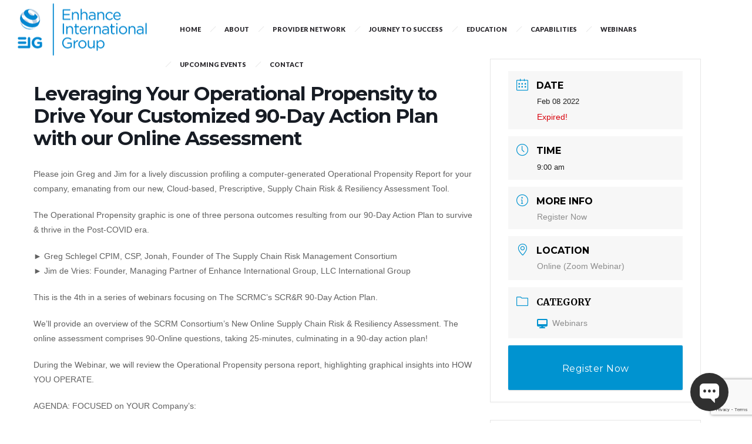

--- FILE ---
content_type: text/html; charset=UTF-8
request_url: https://consultingeig.com/events/leveraging-your-operational-propensity-to-drive-your-customized-90-day-action-plan-with-our-online-assessment/
body_size: 22694
content:
<!DOCTYPE html>
<!--[if lt IE 7]>      <html class="no-js ie lt-ie9 lt-ie8 lt-ie7" lang="en-US"> <![endif]-->
<!--[if IE 7]>         <html class="no-js ie lt-ie9 lt-ie8" lang="en-US"> <![endif]-->
<!--[if IE 8]>         <html class="no-js ie lt-ie9" lang="en-US"> <![endif]-->
<!--[if gt IE 8]>      <html class="no-js ie lt-ie10" lang="en-US"> <![endif]-->
<!--[if gt IE 9]><!--> <html class="no-ie" lang="en-US"> <!--<![endif]-->
<head>
    <meta charset="utf-8">
    		<link rel="icon" type="image/png" href="https://consultingeig.com/wp-content/uploads/2016/12/favicon_32x32.png" />
				<link rel="apple-touch-icon" href="https://consultingeig.com/wp-content/uploads/2016/12/favicon_32x32.png">
				<link rel="apple-touch-icon" sizes="76x76" href="https://consultingeig.com/wp-content/uploads/2016/12/favicon-64x64.png">
				<link rel="apple-touch-icon" sizes="120x120" href="https://consultingeig.com/wp-content/uploads/2016/12/favicon-64x64.png">
				<link rel="apple-touch-icon" sizes="152x152" href="https://consultingeig.com/wp-content/uploads/2016/12/favicon-64x64.png">
	    <meta name="viewport" content="width=device-width, initial-scale=1.0" />
    <!--[if lte IE 9]>
        <script src="https://consultingeig.com/wp-content/themes/dfd-ronneby/assets/js/html5shiv.js"></script>
    <![endif]-->
    <!--[if lte IE 8]>
        <script src="https://consultingeig.com/wp-content/themes/dfd-ronneby/assets/js/excanvas.compiled.js"></script>
    <![endif]-->
    
	<link rel="alternate" type="application/rss+xml" title="EIG - Enhance International Group Consulting Feed" href="https://consultingeig.com/feed/">
<title>Leveraging Your Operational Propensity to Drive Your Customized 90-Day Action Plan with our Online Assessment &#8211; EIG &#8211; Enhance International Group Consulting</title>
<meta name='robots' content='max-image-preview:large' />
<link rel='dns-prefetch' href='//fonts.googleapis.com' />
<link rel="alternate" type="application/rss+xml" title="EIG - Enhance International Group Consulting &raquo; Feed" href="https://consultingeig.com/feed/" />
<link rel="alternate" type="application/rss+xml" title="EIG - Enhance International Group Consulting &raquo; Comments Feed" href="https://consultingeig.com/comments/feed/" />
<script type="text/javascript">
/* <![CDATA[ */
window._wpemojiSettings = {"baseUrl":"https:\/\/s.w.org\/images\/core\/emoji\/14.0.0\/72x72\/","ext":".png","svgUrl":"https:\/\/s.w.org\/images\/core\/emoji\/14.0.0\/svg\/","svgExt":".svg","source":{"concatemoji":"https:\/\/consultingeig.com\/wp-includes\/js\/wp-emoji-release.min.js?ver=6.4.7"}};
/*! This file is auto-generated */
!function(i,n){var o,s,e;function c(e){try{var t={supportTests:e,timestamp:(new Date).valueOf()};sessionStorage.setItem(o,JSON.stringify(t))}catch(e){}}function p(e,t,n){e.clearRect(0,0,e.canvas.width,e.canvas.height),e.fillText(t,0,0);var t=new Uint32Array(e.getImageData(0,0,e.canvas.width,e.canvas.height).data),r=(e.clearRect(0,0,e.canvas.width,e.canvas.height),e.fillText(n,0,0),new Uint32Array(e.getImageData(0,0,e.canvas.width,e.canvas.height).data));return t.every(function(e,t){return e===r[t]})}function u(e,t,n){switch(t){case"flag":return n(e,"\ud83c\udff3\ufe0f\u200d\u26a7\ufe0f","\ud83c\udff3\ufe0f\u200b\u26a7\ufe0f")?!1:!n(e,"\ud83c\uddfa\ud83c\uddf3","\ud83c\uddfa\u200b\ud83c\uddf3")&&!n(e,"\ud83c\udff4\udb40\udc67\udb40\udc62\udb40\udc65\udb40\udc6e\udb40\udc67\udb40\udc7f","\ud83c\udff4\u200b\udb40\udc67\u200b\udb40\udc62\u200b\udb40\udc65\u200b\udb40\udc6e\u200b\udb40\udc67\u200b\udb40\udc7f");case"emoji":return!n(e,"\ud83e\udef1\ud83c\udffb\u200d\ud83e\udef2\ud83c\udfff","\ud83e\udef1\ud83c\udffb\u200b\ud83e\udef2\ud83c\udfff")}return!1}function f(e,t,n){var r="undefined"!=typeof WorkerGlobalScope&&self instanceof WorkerGlobalScope?new OffscreenCanvas(300,150):i.createElement("canvas"),a=r.getContext("2d",{willReadFrequently:!0}),o=(a.textBaseline="top",a.font="600 32px Arial",{});return e.forEach(function(e){o[e]=t(a,e,n)}),o}function t(e){var t=i.createElement("script");t.src=e,t.defer=!0,i.head.appendChild(t)}"undefined"!=typeof Promise&&(o="wpEmojiSettingsSupports",s=["flag","emoji"],n.supports={everything:!0,everythingExceptFlag:!0},e=new Promise(function(e){i.addEventListener("DOMContentLoaded",e,{once:!0})}),new Promise(function(t){var n=function(){try{var e=JSON.parse(sessionStorage.getItem(o));if("object"==typeof e&&"number"==typeof e.timestamp&&(new Date).valueOf()<e.timestamp+604800&&"object"==typeof e.supportTests)return e.supportTests}catch(e){}return null}();if(!n){if("undefined"!=typeof Worker&&"undefined"!=typeof OffscreenCanvas&&"undefined"!=typeof URL&&URL.createObjectURL&&"undefined"!=typeof Blob)try{var e="postMessage("+f.toString()+"("+[JSON.stringify(s),u.toString(),p.toString()].join(",")+"));",r=new Blob([e],{type:"text/javascript"}),a=new Worker(URL.createObjectURL(r),{name:"wpTestEmojiSupports"});return void(a.onmessage=function(e){c(n=e.data),a.terminate(),t(n)})}catch(e){}c(n=f(s,u,p))}t(n)}).then(function(e){for(var t in e)n.supports[t]=e[t],n.supports.everything=n.supports.everything&&n.supports[t],"flag"!==t&&(n.supports.everythingExceptFlag=n.supports.everythingExceptFlag&&n.supports[t]);n.supports.everythingExceptFlag=n.supports.everythingExceptFlag&&!n.supports.flag,n.DOMReady=!1,n.readyCallback=function(){n.DOMReady=!0}}).then(function(){return e}).then(function(){var e;n.supports.everything||(n.readyCallback(),(e=n.source||{}).concatemoji?t(e.concatemoji):e.wpemoji&&e.twemoji&&(t(e.twemoji),t(e.wpemoji)))}))}((window,document),window._wpemojiSettings);
/* ]]> */
</script>
<link rel="stylesheet" href="https://consultingeig.com/wp-content/plugins/litespeed-cache/assets/css/litespeed-dummy.css?ver=6.4.7">
<link rel="stylesheet" href="https://consultingeig.com/wp-content/themes/dfd-ronneby/assets/fonts/dfd_icon_set/dfd_icon_set.css?ver=6.4.7">
<link rel="stylesheet" href="https://consultingeig.com/wp-content/plugins/modern-events-calendar-lite/assets/packages/select2/select2.min.css?ver=5.22.0">
<link rel="stylesheet" href="https://consultingeig.com/wp-content/plugins/modern-events-calendar-lite/assets/css/iconfonts.css?ver=6.4.7">
<link rel="stylesheet" href="https://consultingeig.com/wp-content/plugins/modern-events-calendar-lite/assets/css/frontend.min.css?ver=5.22.0">
<link rel="stylesheet" href="https://consultingeig.com/wp-content/plugins/modern-events-calendar-lite/assets/packages/tooltip/tooltip.css?ver=6.4.7">
<link rel="stylesheet" href="https://consultingeig.com/wp-content/plugins/modern-events-calendar-lite/assets/packages/tooltip/tooltipster-sideTip-shadow.min.css?ver=6.4.7">
<link rel="stylesheet" href="https://consultingeig.com/wp-content/plugins/modern-events-calendar-lite/assets/packages/featherlight/featherlight.css?ver=6.4.7">
<link rel="stylesheet" href="//fonts.googleapis.com/css?family=Montserrat%3A400%2C700%7CRoboto%3A100%2C300%2C400%2C700&#038;ver=6.4.7">
<link rel="stylesheet" href="https://fonts.googleapis.com/css?family=%7CWork+Sans%3A%2C+%2C+%2C+%2C+%2C+%2C+%2C+%2C+%2C+&#038;subset=latin%2Clatin-ext">
<link rel="stylesheet" href="https://consultingeig.com/wp-content/plugins/modern-events-calendar-lite/assets/packages/lity/lity.min.css?ver=6.4.7">
<style id='wp-emoji-styles-inline-css' type='text/css'>

	img.wp-smiley, img.emoji {
		display: inline !important;
		border: none !important;
		box-shadow: none !important;
		height: 1em !important;
		width: 1em !important;
		margin: 0 0.07em !important;
		vertical-align: -0.1em !important;
		background: none !important;
		padding: 0 !important;
	}
</style>
<link rel="stylesheet" href="https://consultingeig.com/wp-includes/css/dist/block-library/style.min.css?ver=6.4.7">
<style id='classic-theme-styles-inline-css' type='text/css'>
/*! This file is auto-generated */
.wp-block-button__link{color:#fff;background-color:#32373c;border-radius:9999px;box-shadow:none;text-decoration:none;padding:calc(.667em + 2px) calc(1.333em + 2px);font-size:1.125em}.wp-block-file__button{background:#32373c;color:#fff;text-decoration:none}
</style>
<style id='global-styles-inline-css' type='text/css'>
body{--wp--preset--color--black: #000000;--wp--preset--color--cyan-bluish-gray: #abb8c3;--wp--preset--color--white: #ffffff;--wp--preset--color--pale-pink: #f78da7;--wp--preset--color--vivid-red: #cf2e2e;--wp--preset--color--luminous-vivid-orange: #ff6900;--wp--preset--color--luminous-vivid-amber: #fcb900;--wp--preset--color--light-green-cyan: #7bdcb5;--wp--preset--color--vivid-green-cyan: #00d084;--wp--preset--color--pale-cyan-blue: #8ed1fc;--wp--preset--color--vivid-cyan-blue: #0693e3;--wp--preset--color--vivid-purple: #9b51e0;--wp--preset--gradient--vivid-cyan-blue-to-vivid-purple: linear-gradient(135deg,rgba(6,147,227,1) 0%,rgb(155,81,224) 100%);--wp--preset--gradient--light-green-cyan-to-vivid-green-cyan: linear-gradient(135deg,rgb(122,220,180) 0%,rgb(0,208,130) 100%);--wp--preset--gradient--luminous-vivid-amber-to-luminous-vivid-orange: linear-gradient(135deg,rgba(252,185,0,1) 0%,rgba(255,105,0,1) 100%);--wp--preset--gradient--luminous-vivid-orange-to-vivid-red: linear-gradient(135deg,rgba(255,105,0,1) 0%,rgb(207,46,46) 100%);--wp--preset--gradient--very-light-gray-to-cyan-bluish-gray: linear-gradient(135deg,rgb(238,238,238) 0%,rgb(169,184,195) 100%);--wp--preset--gradient--cool-to-warm-spectrum: linear-gradient(135deg,rgb(74,234,220) 0%,rgb(151,120,209) 20%,rgb(207,42,186) 40%,rgb(238,44,130) 60%,rgb(251,105,98) 80%,rgb(254,248,76) 100%);--wp--preset--gradient--blush-light-purple: linear-gradient(135deg,rgb(255,206,236) 0%,rgb(152,150,240) 100%);--wp--preset--gradient--blush-bordeaux: linear-gradient(135deg,rgb(254,205,165) 0%,rgb(254,45,45) 50%,rgb(107,0,62) 100%);--wp--preset--gradient--luminous-dusk: linear-gradient(135deg,rgb(255,203,112) 0%,rgb(199,81,192) 50%,rgb(65,88,208) 100%);--wp--preset--gradient--pale-ocean: linear-gradient(135deg,rgb(255,245,203) 0%,rgb(182,227,212) 50%,rgb(51,167,181) 100%);--wp--preset--gradient--electric-grass: linear-gradient(135deg,rgb(202,248,128) 0%,rgb(113,206,126) 100%);--wp--preset--gradient--midnight: linear-gradient(135deg,rgb(2,3,129) 0%,rgb(40,116,252) 100%);--wp--preset--font-size--small: 13px;--wp--preset--font-size--medium: 20px;--wp--preset--font-size--large: 36px;--wp--preset--font-size--x-large: 42px;--wp--preset--spacing--20: 0.44rem;--wp--preset--spacing--30: 0.67rem;--wp--preset--spacing--40: 1rem;--wp--preset--spacing--50: 1.5rem;--wp--preset--spacing--60: 2.25rem;--wp--preset--spacing--70: 3.38rem;--wp--preset--spacing--80: 5.06rem;--wp--preset--shadow--natural: 6px 6px 9px rgba(0, 0, 0, 0.2);--wp--preset--shadow--deep: 12px 12px 50px rgba(0, 0, 0, 0.4);--wp--preset--shadow--sharp: 6px 6px 0px rgba(0, 0, 0, 0.2);--wp--preset--shadow--outlined: 6px 6px 0px -3px rgba(255, 255, 255, 1), 6px 6px rgba(0, 0, 0, 1);--wp--preset--shadow--crisp: 6px 6px 0px rgba(0, 0, 0, 1);}:where(.is-layout-flex){gap: 0.5em;}:where(.is-layout-grid){gap: 0.5em;}body .is-layout-flow > .alignleft{float: left;margin-inline-start: 0;margin-inline-end: 2em;}body .is-layout-flow > .alignright{float: right;margin-inline-start: 2em;margin-inline-end: 0;}body .is-layout-flow > .aligncenter{margin-left: auto !important;margin-right: auto !important;}body .is-layout-constrained > .alignleft{float: left;margin-inline-start: 0;margin-inline-end: 2em;}body .is-layout-constrained > .alignright{float: right;margin-inline-start: 2em;margin-inline-end: 0;}body .is-layout-constrained > .aligncenter{margin-left: auto !important;margin-right: auto !important;}body .is-layout-constrained > :where(:not(.alignleft):not(.alignright):not(.alignfull)){max-width: var(--wp--style--global--content-size);margin-left: auto !important;margin-right: auto !important;}body .is-layout-constrained > .alignwide{max-width: var(--wp--style--global--wide-size);}body .is-layout-flex{display: flex;}body .is-layout-flex{flex-wrap: wrap;align-items: center;}body .is-layout-flex > *{margin: 0;}body .is-layout-grid{display: grid;}body .is-layout-grid > *{margin: 0;}:where(.wp-block-columns.is-layout-flex){gap: 2em;}:where(.wp-block-columns.is-layout-grid){gap: 2em;}:where(.wp-block-post-template.is-layout-flex){gap: 1.25em;}:where(.wp-block-post-template.is-layout-grid){gap: 1.25em;}.has-black-color{color: var(--wp--preset--color--black) !important;}.has-cyan-bluish-gray-color{color: var(--wp--preset--color--cyan-bluish-gray) !important;}.has-white-color{color: var(--wp--preset--color--white) !important;}.has-pale-pink-color{color: var(--wp--preset--color--pale-pink) !important;}.has-vivid-red-color{color: var(--wp--preset--color--vivid-red) !important;}.has-luminous-vivid-orange-color{color: var(--wp--preset--color--luminous-vivid-orange) !important;}.has-luminous-vivid-amber-color{color: var(--wp--preset--color--luminous-vivid-amber) !important;}.has-light-green-cyan-color{color: var(--wp--preset--color--light-green-cyan) !important;}.has-vivid-green-cyan-color{color: var(--wp--preset--color--vivid-green-cyan) !important;}.has-pale-cyan-blue-color{color: var(--wp--preset--color--pale-cyan-blue) !important;}.has-vivid-cyan-blue-color{color: var(--wp--preset--color--vivid-cyan-blue) !important;}.has-vivid-purple-color{color: var(--wp--preset--color--vivid-purple) !important;}.has-black-background-color{background-color: var(--wp--preset--color--black) !important;}.has-cyan-bluish-gray-background-color{background-color: var(--wp--preset--color--cyan-bluish-gray) !important;}.has-white-background-color{background-color: var(--wp--preset--color--white) !important;}.has-pale-pink-background-color{background-color: var(--wp--preset--color--pale-pink) !important;}.has-vivid-red-background-color{background-color: var(--wp--preset--color--vivid-red) !important;}.has-luminous-vivid-orange-background-color{background-color: var(--wp--preset--color--luminous-vivid-orange) !important;}.has-luminous-vivid-amber-background-color{background-color: var(--wp--preset--color--luminous-vivid-amber) !important;}.has-light-green-cyan-background-color{background-color: var(--wp--preset--color--light-green-cyan) !important;}.has-vivid-green-cyan-background-color{background-color: var(--wp--preset--color--vivid-green-cyan) !important;}.has-pale-cyan-blue-background-color{background-color: var(--wp--preset--color--pale-cyan-blue) !important;}.has-vivid-cyan-blue-background-color{background-color: var(--wp--preset--color--vivid-cyan-blue) !important;}.has-vivid-purple-background-color{background-color: var(--wp--preset--color--vivid-purple) !important;}.has-black-border-color{border-color: var(--wp--preset--color--black) !important;}.has-cyan-bluish-gray-border-color{border-color: var(--wp--preset--color--cyan-bluish-gray) !important;}.has-white-border-color{border-color: var(--wp--preset--color--white) !important;}.has-pale-pink-border-color{border-color: var(--wp--preset--color--pale-pink) !important;}.has-vivid-red-border-color{border-color: var(--wp--preset--color--vivid-red) !important;}.has-luminous-vivid-orange-border-color{border-color: var(--wp--preset--color--luminous-vivid-orange) !important;}.has-luminous-vivid-amber-border-color{border-color: var(--wp--preset--color--luminous-vivid-amber) !important;}.has-light-green-cyan-border-color{border-color: var(--wp--preset--color--light-green-cyan) !important;}.has-vivid-green-cyan-border-color{border-color: var(--wp--preset--color--vivid-green-cyan) !important;}.has-pale-cyan-blue-border-color{border-color: var(--wp--preset--color--pale-cyan-blue) !important;}.has-vivid-cyan-blue-border-color{border-color: var(--wp--preset--color--vivid-cyan-blue) !important;}.has-vivid-purple-border-color{border-color: var(--wp--preset--color--vivid-purple) !important;}.has-vivid-cyan-blue-to-vivid-purple-gradient-background{background: var(--wp--preset--gradient--vivid-cyan-blue-to-vivid-purple) !important;}.has-light-green-cyan-to-vivid-green-cyan-gradient-background{background: var(--wp--preset--gradient--light-green-cyan-to-vivid-green-cyan) !important;}.has-luminous-vivid-amber-to-luminous-vivid-orange-gradient-background{background: var(--wp--preset--gradient--luminous-vivid-amber-to-luminous-vivid-orange) !important;}.has-luminous-vivid-orange-to-vivid-red-gradient-background{background: var(--wp--preset--gradient--luminous-vivid-orange-to-vivid-red) !important;}.has-very-light-gray-to-cyan-bluish-gray-gradient-background{background: var(--wp--preset--gradient--very-light-gray-to-cyan-bluish-gray) !important;}.has-cool-to-warm-spectrum-gradient-background{background: var(--wp--preset--gradient--cool-to-warm-spectrum) !important;}.has-blush-light-purple-gradient-background{background: var(--wp--preset--gradient--blush-light-purple) !important;}.has-blush-bordeaux-gradient-background{background: var(--wp--preset--gradient--blush-bordeaux) !important;}.has-luminous-dusk-gradient-background{background: var(--wp--preset--gradient--luminous-dusk) !important;}.has-pale-ocean-gradient-background{background: var(--wp--preset--gradient--pale-ocean) !important;}.has-electric-grass-gradient-background{background: var(--wp--preset--gradient--electric-grass) !important;}.has-midnight-gradient-background{background: var(--wp--preset--gradient--midnight) !important;}.has-small-font-size{font-size: var(--wp--preset--font-size--small) !important;}.has-medium-font-size{font-size: var(--wp--preset--font-size--medium) !important;}.has-large-font-size{font-size: var(--wp--preset--font-size--large) !important;}.has-x-large-font-size{font-size: var(--wp--preset--font-size--x-large) !important;}
.wp-block-navigation a:where(:not(.wp-element-button)){color: inherit;}
:where(.wp-block-post-template.is-layout-flex){gap: 1.25em;}:where(.wp-block-post-template.is-layout-grid){gap: 1.25em;}
:where(.wp-block-columns.is-layout-flex){gap: 2em;}:where(.wp-block-columns.is-layout-grid){gap: 2em;}
.wp-block-pullquote{font-size: 1.5em;line-height: 1.6;}
</style>
<link rel="stylesheet" href="https://consultingeig.com/wp-content/plugins/contact-form-7/includes/css/styles.css?ver=5.9.8">
<link rel="stylesheet" href="https://consultingeig.com/wp-content/plugins/zlp-webinar/css/zlp_styles.css?ver=6.4.7">
<link rel="stylesheet" href="https://consultingeig.com/wp-content/plugins/login-with-ajax/templates/widget.css?ver=4.5.1">
<link rel="stylesheet" href="https://consultingeig.com/wp-content/themes/dfd-ronneby/assets/css/visual-composer.css">
<link rel="stylesheet" href="https://consultingeig.com/wp-content/themes/dfd-ronneby/assets/css/app.css">
<link rel="stylesheet" href="https://consultingeig.com/wp-content/themes/dfd-ronneby/assets/css/mobile-responsive.css">
<link rel="stylesheet" href="//consultingeig.com/wp-content/uploads/redux/options.css">
<link rel="stylesheet" href="https://consultingeig.com/wp-content/themes/dfd-ronneby_child/style.css">
<link rel="stylesheet" href="https://fonts.googleapis.com/css?family=Lato%3A100%2C300%2C400%2C700%2C900%2C100italic%2C300italic%2C400italic%2C700italic%2C900italic%7CDroid+Serif%3A400%2C700%2C400italic%2C700italic%7CLora%3A400%2C700%2C400italic%2C700italic%7CMerriweather%3A300%2C400%2C700%2C900%2C300italic%2C400italic%2C700italic%2C900italic&#038;subset=latin&#038;ver=1747216580">
<script type="text/javascript" src="https://consultingeig.com/wp-includes/js/jquery/jquery.min.js?ver=3.7.1" id="jquery-core-js"></script>
<script type="text/javascript" src="https://consultingeig.com/wp-includes/js/jquery/jquery-migrate.min.js?ver=3.4.1" id="jquery-migrate-js"></script>
<script type="text/javascript" id="mec-frontend-script-js-extra">
/* <![CDATA[ */
var mecdata = {"day":"day","days":"days","hour":"hour","hours":"hours","minute":"minute","minutes":"minutes","second":"second","seconds":"seconds","elementor_edit_mode":"no","recapcha_key":"","ajax_url":"https:\/\/consultingeig.com\/wp-admin\/admin-ajax.php","fes_nonce":"07c2adfbd3","current_year":"2026","current_month":"01","datepicker_format":"yy-mm-dd&Y-m-d"};
/* ]]> */
</script>
<script type="text/javascript" src="https://consultingeig.com/wp-content/plugins/modern-events-calendar-lite/assets/js/frontend.js?ver=5.22.0" id="mec-frontend-script-js"></script>
<script type="text/javascript" src="https://consultingeig.com/wp-content/plugins/modern-events-calendar-lite/assets/js/events.js?ver=5.22.0" id="mec-events-script-js"></script>
<script type="text/javascript" id="login-with-ajax-js-extra">
/* <![CDATA[ */
var LWA = {"ajaxurl":"https:\/\/consultingeig.com\/wp-admin\/admin-ajax.php","off":""};
/* ]]> */
</script>
<script type="text/javascript" src="https://consultingeig.com/wp-content/plugins/login-with-ajax/templates/login-with-ajax.legacy.min.js?ver=4.5.1" id="login-with-ajax-js"></script>
<script type="text/javascript" src="https://consultingeig.com/wp-content/plugins/login-with-ajax/ajaxify/ajaxify.min.js?ver=4.5.1" id="login-with-ajax-ajaxify-js"></script>
<link rel="https://api.w.org/" href="https://consultingeig.com/wp-json/" /><link rel="alternate" type="application/json" href="https://consultingeig.com/wp-json/wp/v2/mec-events/18970" /><link rel="EditURI" type="application/rsd+xml" title="RSD" href="https://consultingeig.com/xmlrpc.php?rsd" />
<meta name="generator" content="WordPress 6.4.7" />
<link rel="canonical" href="https://consultingeig.com/events/leveraging-your-operational-propensity-to-drive-your-customized-90-day-action-plan-with-our-online-assessment/" />
<link rel='shortlink' href='https://consultingeig.com/?p=18970' />
<link rel="alternate" type="application/json+oembed" href="https://consultingeig.com/wp-json/oembed/1.0/embed?url=https%3A%2F%2Fconsultingeig.com%2Fevents%2Fleveraging-your-operational-propensity-to-drive-your-customized-90-day-action-plan-with-our-online-assessment%2F" />
<link rel="alternate" type="text/xml+oembed" href="https://consultingeig.com/wp-json/oembed/1.0/embed?url=https%3A%2F%2Fconsultingeig.com%2Fevents%2Fleveraging-your-operational-propensity-to-drive-your-customized-90-day-action-plan-with-our-online-assessment%2F&#038;format=xml" />

		<!-- GA Google Analytics @ https://m0n.co/ga -->
		<script async src="https://www.googletagmanager.com/gtag/js?id=G-FBLR8TP7TC"></script>
		<script>
			window.dataLayer = window.dataLayer || [];
			function gtag(){dataLayer.push(arguments);}
			gtag('js', new Date());
			gtag('config', 'G-FBLR8TP7TC');
		</script>

	<meta name="generator" content="Powered by WPBakery Page Builder - drag and drop page builder for WordPress."/>
<script type="text/javascript">jQuery(document).ready(function(){
					jQuery(".ult_modal-body iframe").each(function(index, element) {
						var w = jQuery(this).attr("width");
						var h = jQuery(this).attr("height");
						var st = '<style type="text/css" id="modal-css">';
							st += "#"+jQuery(this).closest(".ult-overlay").attr("id")+" iframe{width:"+w+"px !important;height:"+h+"px !important;}";
							st += ".fluid-width-video-wrapper{padding: 0 !important;}";
							st += "</style>";
						jQuery("head").append(st);
					});
				});</script><noscript><style> .wpb_animate_when_almost_visible { opacity: 1; }</style></noscript><style type="text/css">.mec-wrap, .mec-wrap div:not([class^="elementor-"]), .lity-container, .mec-wrap h1, .mec-wrap h2, .mec-wrap h3, .mec-wrap h4, .mec-wrap h5, .mec-wrap h6, .entry-content .mec-wrap h1, .entry-content .mec-wrap h2, .entry-content .mec-wrap h3, .entry-content .mec-wrap h4, .entry-content .mec-wrap h5, .entry-content .mec-wrap h6, .mec-wrap .mec-totalcal-box input[type="submit"], .mec-wrap .mec-totalcal-box .mec-totalcal-view span, .mec-agenda-event-title a, .lity-content .mec-events-meta-group-booking select, .lity-content .mec-book-ticket-variation h5, .lity-content .mec-events-meta-group-booking input[type="number"], .lity-content .mec-events-meta-group-booking input[type="text"], .lity-content .mec-events-meta-group-booking input[type="email"],.mec-organizer-item a { font-family: "Montserrat", -apple-system, BlinkMacSystemFont, "Segoe UI", Roboto, sans-serif;}.mec-single-event .mec-event-meta .mec-events-event-cost, .mec-event-data-fields .mec-event-data-field-item .mec-event-data-field-value, .mec-event-data-fields .mec-event-data-field-item .mec-event-data-field-name, .mec-wrap .info-msg div, .mec-wrap .mec-error div, .mec-wrap .mec-success div, .mec-wrap .warning-msg div, .mec-breadcrumbs .mec-current, .mec-events-meta-group-tags, .mec-single-event .mec-events-meta-group-booking .mec-event-ticket-available, .mec-single-modern .mec-single-event-bar>div dd, .mec-single-event .mec-event-meta dd, .mec-single-event .mec-event-meta dd a, .mec-next-occ-booking span, .mec-hourly-schedule-speaker-description, .mec-single-event .mec-speakers-details ul li .mec-speaker-job-title, .mec-single-event .mec-speakers-details ul li .mec-speaker-name, .mec-event-data-field-items, .mec-load-more-button, .mec-events-meta-group-tags a, .mec-events-button, .mec-wrap abbr, .mec-event-schedule-content dl dt, .mec-breadcrumbs a, .mec-breadcrumbs span .mec-event-content p, .mec-wrap p { font-family: 'Work Sans',sans-serif; font-weight:300;}.mec-event-grid-minimal .mec-modal-booking-button:hover, .mec-events-timeline-wrap .mec-organizer-item a, .mec-events-timeline-wrap .mec-organizer-item:after, .mec-events-timeline-wrap .mec-shortcode-organizers i, .mec-timeline-event .mec-modal-booking-button, .mec-wrap .mec-map-lightbox-wp.mec-event-list-classic .mec-event-date, .mec-timetable-t2-col .mec-modal-booking-button:hover, .mec-event-container-classic .mec-modal-booking-button:hover, .mec-calendar-events-side .mec-modal-booking-button:hover, .mec-event-grid-yearly  .mec-modal-booking-button, .mec-events-agenda .mec-modal-booking-button, .mec-event-grid-simple .mec-modal-booking-button, .mec-event-list-minimal  .mec-modal-booking-button:hover, .mec-timeline-month-divider,  .mec-wrap.colorskin-custom .mec-totalcal-box .mec-totalcal-view span:hover,.mec-wrap.colorskin-custom .mec-calendar.mec-event-calendar-classic .mec-selected-day,.mec-wrap.colorskin-custom .mec-color, .mec-wrap.colorskin-custom .mec-event-sharing-wrap .mec-event-sharing > li:hover a, .mec-wrap.colorskin-custom .mec-color-hover:hover, .mec-wrap.colorskin-custom .mec-color-before *:before ,.mec-wrap.colorskin-custom .mec-widget .mec-event-grid-classic.owl-carousel .owl-nav i,.mec-wrap.colorskin-custom .mec-event-list-classic a.magicmore:hover,.mec-wrap.colorskin-custom .mec-event-grid-simple:hover .mec-event-title,.mec-wrap.colorskin-custom .mec-single-event .mec-event-meta dd.mec-events-event-categories:before,.mec-wrap.colorskin-custom .mec-single-event-date:before,.mec-wrap.colorskin-custom .mec-single-event-time:before,.mec-wrap.colorskin-custom .mec-events-meta-group.mec-events-meta-group-venue:before,.mec-wrap.colorskin-custom .mec-calendar .mec-calendar-side .mec-previous-month i,.mec-wrap.colorskin-custom .mec-calendar .mec-calendar-side .mec-next-month:hover,.mec-wrap.colorskin-custom .mec-calendar .mec-calendar-side .mec-previous-month:hover,.mec-wrap.colorskin-custom .mec-calendar .mec-calendar-side .mec-next-month:hover,.mec-wrap.colorskin-custom .mec-calendar.mec-event-calendar-classic dt.mec-selected-day:hover,.mec-wrap.colorskin-custom .mec-infowindow-wp h5 a:hover, .colorskin-custom .mec-events-meta-group-countdown .mec-end-counts h3,.mec-calendar .mec-calendar-side .mec-next-month i,.mec-wrap .mec-totalcal-box i,.mec-calendar .mec-event-article .mec-event-title a:hover,.mec-attendees-list-details .mec-attendee-profile-link a:hover,.mec-wrap.colorskin-custom .mec-next-event-details li i, .mec-next-event-details i:before, .mec-marker-infowindow-wp .mec-marker-infowindow-count, .mec-next-event-details a,.mec-wrap.colorskin-custom .mec-events-masonry-cats a.mec-masonry-cat-selected,.lity .mec-color,.lity .mec-color-before :before,.lity .mec-color-hover:hover,.lity .mec-wrap .mec-color,.lity .mec-wrap .mec-color-before :before,.lity .mec-wrap .mec-color-hover:hover,.leaflet-popup-content .mec-color,.leaflet-popup-content .mec-color-before :before,.leaflet-popup-content .mec-color-hover:hover,.leaflet-popup-content .mec-wrap .mec-color,.leaflet-popup-content .mec-wrap .mec-color-before :before,.leaflet-popup-content .mec-wrap .mec-color-hover:hover, .mec-calendar.mec-calendar-daily .mec-calendar-d-table .mec-daily-view-day.mec-daily-view-day-active.mec-color, .mec-map-boxshow div .mec-map-view-event-detail.mec-event-detail i,.mec-map-boxshow div .mec-map-view-event-detail.mec-event-detail:hover,.mec-map-boxshow .mec-color,.mec-map-boxshow .mec-color-before :before,.mec-map-boxshow .mec-color-hover:hover,.mec-map-boxshow .mec-wrap .mec-color,.mec-map-boxshow .mec-wrap .mec-color-before :before,.mec-map-boxshow .mec-wrap .mec-color-hover:hover, .mec-choosen-time-message, .mec-booking-calendar-month-navigation .mec-next-month:hover, .mec-booking-calendar-month-navigation .mec-previous-month:hover, .mec-yearly-view-wrap .mec-agenda-event-title a:hover, .mec-yearly-view-wrap .mec-yearly-title-sec .mec-next-year i, .mec-yearly-view-wrap .mec-yearly-title-sec .mec-previous-year i, .mec-yearly-view-wrap .mec-yearly-title-sec .mec-next-year:hover, .mec-yearly-view-wrap .mec-yearly-title-sec .mec-previous-year:hover, .mec-av-spot .mec-av-spot-head .mec-av-spot-box span, .mec-wrap.colorskin-custom .mec-calendar .mec-calendar-side .mec-previous-month:hover .mec-load-month-link, .mec-wrap.colorskin-custom .mec-calendar .mec-calendar-side .mec-next-month:hover .mec-load-month-link, .mec-yearly-view-wrap .mec-yearly-title-sec .mec-previous-year:hover .mec-load-month-link, .mec-yearly-view-wrap .mec-yearly-title-sec .mec-next-year:hover .mec-load-month-link, .mec-skin-list-events-container .mec-data-fields-tooltip .mec-data-fields-tooltip-box ul .mec-event-data-field-item a{color: #0093d0}.mec-skin-carousel-container .mec-event-footer-carousel-type3 .mec-modal-booking-button:hover, .mec-wrap.colorskin-custom .mec-event-sharing .mec-event-share:hover .event-sharing-icon,.mec-wrap.colorskin-custom .mec-event-grid-clean .mec-event-date,.mec-wrap.colorskin-custom .mec-event-list-modern .mec-event-sharing > li:hover a i,.mec-wrap.colorskin-custom .mec-event-list-modern .mec-event-sharing .mec-event-share:hover .mec-event-sharing-icon,.mec-wrap.colorskin-custom .mec-event-list-modern .mec-event-sharing li:hover a i,.mec-wrap.colorskin-custom .mec-calendar:not(.mec-event-calendar-classic) .mec-selected-day,.mec-wrap.colorskin-custom .mec-calendar .mec-selected-day:hover,.mec-wrap.colorskin-custom .mec-calendar .mec-calendar-row  dt.mec-has-event:hover,.mec-wrap.colorskin-custom .mec-calendar .mec-has-event:after, .mec-wrap.colorskin-custom .mec-bg-color, .mec-wrap.colorskin-custom .mec-bg-color-hover:hover, .colorskin-custom .mec-event-sharing-wrap:hover > li, .mec-wrap.colorskin-custom .mec-totalcal-box .mec-totalcal-view span.mec-totalcalview-selected,.mec-wrap .flip-clock-wrapper ul li a div div.inn,.mec-wrap .mec-totalcal-box .mec-totalcal-view span.mec-totalcalview-selected,.event-carousel-type1-head .mec-event-date-carousel,.mec-event-countdown-style3 .mec-event-date,#wrap .mec-wrap article.mec-event-countdown-style1,.mec-event-countdown-style1 .mec-event-countdown-part3 a.mec-event-button,.mec-wrap .mec-event-countdown-style2,.mec-map-get-direction-btn-cnt input[type="submit"],.mec-booking button,span.mec-marker-wrap,.mec-wrap.colorskin-custom .mec-timeline-events-container .mec-timeline-event-date:before, .mec-has-event-for-booking.mec-active .mec-calendar-novel-selected-day, .mec-booking-tooltip.multiple-time .mec-booking-calendar-date.mec-active, .mec-booking-tooltip.multiple-time .mec-booking-calendar-date:hover, .mec-ongoing-normal-label, .mec-calendar .mec-has-event:after{background-color: #0093d0;}.mec-booking-tooltip.multiple-time .mec-booking-calendar-date:hover, .mec-calendar-day.mec-active .mec-booking-tooltip.multiple-time .mec-booking-calendar-date.mec-active{ background-color: #0093d0;}.mec-skin-carousel-container .mec-event-footer-carousel-type3 .mec-modal-booking-button:hover, .mec-timeline-month-divider, .mec-wrap.colorskin-custom .mec-single-event .mec-speakers-details ul li .mec-speaker-avatar a:hover img,.mec-wrap.colorskin-custom .mec-event-list-modern .mec-event-sharing > li:hover a i,.mec-wrap.colorskin-custom .mec-event-list-modern .mec-event-sharing .mec-event-share:hover .mec-event-sharing-icon,.mec-wrap.colorskin-custom .mec-event-list-standard .mec-month-divider span:before,.mec-wrap.colorskin-custom .mec-single-event .mec-social-single:before,.mec-wrap.colorskin-custom .mec-single-event .mec-frontbox-title:before,.mec-wrap.colorskin-custom .mec-calendar .mec-calendar-events-side .mec-table-side-day, .mec-wrap.colorskin-custom .mec-border-color, .mec-wrap.colorskin-custom .mec-border-color-hover:hover, .colorskin-custom .mec-single-event .mec-frontbox-title:before, .colorskin-custom .mec-single-event .mec-wrap-checkout h4:before, .colorskin-custom .mec-single-event .mec-events-meta-group-booking form > h4:before, .mec-wrap.colorskin-custom .mec-totalcal-box .mec-totalcal-view span.mec-totalcalview-selected,.mec-wrap .mec-totalcal-box .mec-totalcal-view span.mec-totalcalview-selected,.event-carousel-type1-head .mec-event-date-carousel:after,.mec-wrap.colorskin-custom .mec-events-masonry-cats a.mec-masonry-cat-selected, .mec-marker-infowindow-wp .mec-marker-infowindow-count, .mec-wrap.colorskin-custom .mec-events-masonry-cats a:hover, .mec-has-event-for-booking .mec-calendar-novel-selected-day, .mec-booking-tooltip.multiple-time .mec-booking-calendar-date.mec-active, .mec-booking-tooltip.multiple-time .mec-booking-calendar-date:hover, .mec-virtual-event-history h3:before, .mec-booking-tooltip.multiple-time .mec-booking-calendar-date:hover, .mec-calendar-day.mec-active .mec-booking-tooltip.multiple-time .mec-booking-calendar-date.mec-active{border-color: #0093d0;}.mec-wrap.colorskin-custom .mec-event-countdown-style3 .mec-event-date:after,.mec-wrap.colorskin-custom .mec-month-divider span:before, .mec-calendar.mec-event-container-simple dl dt.mec-selected-day, .mec-calendar.mec-event-container-simple dl dt.mec-selected-day:hover{border-bottom-color:#0093d0;}.mec-wrap.colorskin-custom  article.mec-event-countdown-style1 .mec-event-countdown-part2:after{border-color: transparent transparent transparent #0093d0;}.mec-wrap.colorskin-custom .mec-box-shadow-color { box-shadow: 0 4px 22px -7px #0093d0;}.mec-events-timeline-wrap .mec-shortcode-organizers, .mec-timeline-event .mec-modal-booking-button, .mec-events-timeline-wrap:before, .mec-wrap.colorskin-custom .mec-timeline-event-local-time, .mec-wrap.colorskin-custom .mec-timeline-event-time ,.mec-wrap.colorskin-custom .mec-timeline-event-location,.mec-choosen-time-message { background: rgba(0,147,208,.11);}.mec-wrap.colorskin-custom .mec-timeline-events-container .mec-timeline-event-date:after { background: rgba(0,147,208,.3);}</style></head>
<body data-rsssl=1 class="mec-events-template-default single single-mec-events postid-18970 dfd-page-title-leveraging-your-operational-propensity-to-drive-your-customized-90-day-action-plan-with-our-online-assessment dfd-smooth-scroll wpb-js-composer js-comp-ver-6.4.1 vc_responsive" data-directory="https://consultingeig.com/wp-content/themes/dfd-ronneby"  data-header-responsive-width="1101" data-share-pretty="Share" data-next-pretty="next" data-prev-pretty="prev">
			
				<div class="form-search-section" style="display: none;">
	<div class="row">
		<form role="search" method="get" id="searchform_6969f7771f4d4" class="form-search" action="https://consultingeig.com/">
	<i class="dfdicon-header-search-icon inside-search-icon"></i>
	<input type="text" value="" name="s" id="s_6969f7771f4d3" class="search-query" placeholder="Search on site..." aria-label="Search on site">
	<input type="submit" value="Search" class="btn">
	<i class="header-search-switcher close-search"></i>
	</form>	</div>
</div><div id="header-container" class="header-style-1 header-layout-fullwidth sticky-header-enabled simple logo-position-left menu-position-top  dfd-enable-mega-menu dfd-enable-headroom without-top-panel dfd-header-buttons-disabled">
	<section id="header">
						<div class="header-wrap">
			<div class="row decorated">
				<div class="columns twelve header-main-panel">
					<div class="header-col-left">
													<div class="mobile-logo">
																	<a href="https://consultingeig.com" title="Home"><img src="https://consultingeig.com/wp-content/uploads/2016/12/eig_darklogo_220.png" alt="logo"/></a>
															</div>
																				<div class="logo-for-panel">
		<div class="inline-block">
			<a href="https://consultingeig.com">
				<img src="https://consultingeig.com/wp-content/uploads/2016/12/eig_darklogo_220.png" alt="EIG - Enhance International Group Consulting" data-retina="https://consultingeig.com/wp-content/uploads/2016/12/eig_darklogo_440_retina.png" data-retina_w="440" data-retina_h="178" style="height: 89px;" />
			</a>
		</div>
	</div>
																	</div>
					<div class="header-col-right text-center clearfix">
															<div class="header-icons-wrapper">
									<div class="dl-menuwrapper">
	<a href="#sidr" class="dl-trigger icon-mobile-menu dfd-vertical-aligned" id="mobile-menu" aria-label="Open mobile menu">
		<span class="icon-wrap dfd-middle-line"></span>
		<span class="icon-wrap dfd-top-line"></span>
		<span class="icon-wrap dfd-bottom-line"></span>
	</a>
</div>																																												</div>
																			</div>
					<div class="header-col-fluid">
													<a href="https://consultingeig.com" title="Home" class="fixed-header-logo">
								<img src="https://consultingeig.com/wp-content/uploads/2016/12/eig_fixed_header_logo.png" alt="logo"/>
							</a>
												<nav class="mega-menu clearfix  text-left" id="main_mega_menu">
	<ul id="menu-new-home" class="nav-menu menu-primary-navigation menu-clonable-for-mobiles"><li id="nav-menu-item-16864-6969f7772488c" class="mega-menu-item nav-item menu-item-depth-0 "><a href="https://consultingeig.com/" class="menu-link main-menu-link item-title">Home</a></li>
<li id="nav-menu-item-16865-6969f777248dc" class="mega-menu-item nav-item menu-item-depth-0 has-submenu "><a href="https://consultingeig.com/about/" class="menu-link main-menu-link item-title">About</a>
<div class="sub-nav"><ul class="menu-depth-1 sub-menu sub-nav-group"  >
	<li id="nav-menu-item-17345-6969f77724910" class="mega-menu-item sub-nav-item menu-item-depth-1 "><a href="https://consultingeig.com/about/#mission" class="menu-link sub-menu-link">Our Mission</a></li>
	<li id="nav-menu-item-17253-6969f77724939" class="mega-menu-item sub-nav-item menu-item-depth-1 "><a href="https://consultingeig.com/about/#who" class="menu-link sub-menu-link">Our Strategy</a></li>
	<li id="nav-menu-item-17340-6969f7772495d" class="mega-menu-item sub-nav-item menu-item-depth-1 has-submenu "><a href="https://consultingeig.com/about/#leadership" class="menu-link sub-menu-link">Our Leadership</a>
	<ul class="menu-depth-2 sub-sub-menu"  >
		<li id="nav-menu-item-16867-6969f77724981" class="mega-menu-item sub-nav-item menu-item-depth-2 "><a href="https://consultingeig.com/about/jim-de-vries" class="menu-link sub-menu-link">Jim de Vries</a></li>
		<li id="nav-menu-item-19571-6969f777249a3" class="mega-menu-item sub-nav-item menu-item-depth-2 "><a href="https://consultingeig.com/about/#leadership" class="menu-link sub-menu-link">Mark Sneeringer, Ph.D.</a></li>
		<li id="nav-menu-item-17744-6969f777249c6" class="mega-menu-item sub-nav-item menu-item-depth-2 "><a href="https://consultingeig.com/about/#leadership" class="menu-link sub-menu-link">Greg Schlegel</a></li>
	</ul>
</li>
	<li id="nav-menu-item-17341-6969f777249e8" class="mega-menu-item sub-nav-item menu-item-depth-1 "><a href="https://consultingeig.com/about/#team" class="menu-link sub-menu-link">Our Team</a></li>
	<li id="nav-menu-item-17342-6969f77724a16" class="mega-menu-item sub-nav-item menu-item-depth-1 "><a href="https://consultingeig.com/about/#focusedindustries" class="menu-link sub-menu-link">Focused Industries</a></li>
	<li id="nav-menu-item-17438-6969f77724a3d" class="mega-menu-item sub-nav-item menu-item-depth-1 "><a href="https://consultingeig.com/about/#partners" class="menu-link sub-menu-link">Become A Partner</a></li>
</ul></div>
</li>
<li id="nav-menu-item-18866-6969f77724a60" class="mega-menu-item nav-item menu-item-depth-0 has-submenu "><a href="https://consultingeig.com/companies/" class="menu-link main-menu-link item-title">Provider Network</a>
<div class="sub-nav"><ul class="menu-depth-1 sub-menu sub-nav-group"  >
	<li id="nav-menu-item-19891-6969f77724a86" class="mega-menu-item sub-nav-item menu-item-depth-1 "><a href="https://consultingeig.com/advisory/" class="menu-link sub-menu-link">Premier Executive Advisory</a></li>
	<li id="nav-menu-item-18867-6969f77724aa7" class="mega-menu-item sub-nav-item menu-item-depth-1 "><a href="https://consultingeig.com/companies/" class="menu-link sub-menu-link">Provider Catalog</a></li>
	<li id="nav-menu-item-19392-6969f77724ac8" class="mega-menu-item sub-nav-item menu-item-depth-1 "><a href="https://consultingeig.com/torchjourney/" class="menu-link sub-menu-link">Torch Journey</a></li>
</ul></div>
</li>
<li id="nav-menu-item-17255-6969f77724aeb" class="mega-menu-item nav-item menu-item-depth-0 has-submenu "><a href="https://consultingeig.com/roadmap-to-success/" class="menu-link main-menu-link item-title">Journey to Success</a>
<div class="sub-nav"><ul class="menu-depth-1 sub-menu sub-nav-group"  >
	<li id="nav-menu-item-20463-6969f77724b0e" class="mega-menu-item sub-nav-item menu-item-depth-1 "><a href="https://consultingeig.com/chainsight/" class="menu-link sub-menu-link">ChainSightAQ™</a></li>
	<li id="nav-menu-item-20301-6969f77724b2f" class="mega-menu-item sub-nav-item menu-item-depth-1 "><a href="https://consultingeig.com/activatingindustry5/" class="menu-link sub-menu-link">Activating Industry 5.0</a></li>
	<li id="nav-menu-item-20620-6969f77724b5f" class="mega-menu-item sub-nav-item menu-item-depth-1 "><a href="https://consultingeig.com/optimalops/" class="menu-link sub-menu-link">Optimal Ops™</a></li>
	<li id="nav-menu-item-20552-6969f77724b84" class="mega-menu-item sub-nav-item menu-item-depth-1 "><a href="https://consultingeig.com/innovation/" class="menu-link sub-menu-link">Discover Your Innovation Persona</a></li>
	<li id="nav-menu-item-20553-6969f77724ba7" class="mega-menu-item sub-nav-item menu-item-depth-1 "><a href="https://consultingeig.com/farmtofuel/" class="menu-link sub-menu-link">Farm to Fuel</a></li>
	<li id="nav-menu-item-20499-6969f77724bc7" class="mega-menu-item sub-nav-item menu-item-depth-1 "><a href="https://consultingeig.com/strategicplanning/" class="menu-link sub-menu-link">Strategic Planning</a></li>
	<li id="nav-menu-item-16866-6969f77724be7" class="mega-menu-item sub-nav-item menu-item-depth-1 "><a href="https://consultingeig.com/consultation" class="menu-link sub-menu-link">Getting Started</a></li>
	<li id="nav-menu-item-18230-6969f77724c07" class="mega-menu-item sub-nav-item menu-item-depth-1 "><a href="https://consultingeig.com/roadmap-to-success/" class="menu-link sub-menu-link">Roadmap to Success</a></li>
</ul></div>
</li>
<li id="nav-menu-item-18540-6969f77724c29" class="mega-menu-item nav-item menu-item-depth-0 has-submenu "><a href="https://consultingeig.com/courses/" class="menu-link main-menu-link item-title">Education</a>
<div class="sub-nav"><ul class="menu-depth-1 sub-menu sub-nav-group"  >
	<li id="nav-menu-item-17657-6969f77724c4d" class="mega-menu-item sub-nav-item menu-item-depth-1 "><a href="https://consultingeig.com/courses/" class="menu-link sub-menu-link">Training Catalog</a></li>
	<li id="nav-menu-item-19615-6969f77724c6d" class="mega-menu-item sub-nav-item menu-item-depth-1 "><a href="https://consultingeig.com/category/podcasts/" class="menu-link sub-menu-link">Podcasts</a></li>
	<li id="nav-menu-item-18225-6969f77724c8e" class="mega-menu-item sub-nav-item menu-item-depth-1 has-submenu "><a href="#" class="menu-link sub-menu-link">SCR&#038;R Education</a>
	<ul class="menu-depth-2 sub-sub-menu"  >
		<li id="nav-menu-item-18224-6969f77724cef" class="mega-menu-item sub-nav-item menu-item-depth-2 has-submenu "><a href="https://consultingeig.com/training-courses/supply-chain-risk-resilience-course/" class="menu-link sub-menu-link">Supply Chain Risk &#038; Resiliency Courses</a>
		<ul class="menu-depth-3 sub-sub-menu"  >
			<li id="nav-menu-item-18456-6969f77724d19" class="mega-menu-item sub-nav-item menu-item-depth-3 "><a href="https://consultingeig.com/webinar/webinar20/" class="menu-link sub-menu-link">FREE Webinar: SCR&#038;R 90-Day Online Action Plan</a></li>
			<li id="nav-menu-item-18438-6969f77724d3f" class="mega-menu-item sub-nav-item menu-item-depth-3 "><a href="https://consultingeig.com/scrr/" class="menu-link sub-menu-link">SCR&#038;R Online 90-Day Action Plan Assessment</a></li>
			<li id="nav-menu-item-18226-6969f77724d62" class="mega-menu-item sub-nav-item menu-item-depth-3 "><a href="https://consultingeig.com/training-courses/supply-chain-risk-resilience-course/#sccr1" class="menu-link sub-menu-link">SCR&#038;R Level 1</a></li>
			<li id="nav-menu-item-18227-6969f77724d84" class="mega-menu-item sub-nav-item menu-item-depth-3 "><a href="https://consultingeig.com/training-courses/supply-chain-risk-resilience-course/#sccr2" class="menu-link sub-menu-link">SCR&#038;R Level 2</a></li>
			<li id="nav-menu-item-18228-6969f77724da4" class="mega-menu-item sub-nav-item menu-item-depth-3 "><a href="https://consultingeig.com/training-courses/supply-chain-risk-resilience-course/#sccr3" class="menu-link sub-menu-link">SCR&#038;R Level 3</a></li>
			<li id="nav-menu-item-18229-6969f77724dc5" class="mega-menu-item sub-nav-item menu-item-depth-3 "><a href="https://consultingeig.com/training-courses/supply-chain-risk-resilience-course/#hc1" class="menu-link sub-menu-link">SCR&#038;R Healthcare Level 1</a></li>
			<li id="nav-menu-item-18532-6969f77724de5" class="mega-menu-item sub-nav-item menu-item-depth-3 "><a href="https://consultingeig.com/course/supply-chain-risk-and-resilience-in-healthcare-level-2/" class="menu-link sub-menu-link">SCR&#038;R Healthcare Level 2</a></li>
			<li id="nav-menu-item-18531-6969f77724e24" class="mega-menu-item sub-nav-item menu-item-depth-3 "><a href="https://consultingeig.com/course/supply-chain-risk-and-resilience-in-healthcare-level-3/" class="menu-link sub-menu-link">SCR&#038;R Healthcare Level 3</a></li>
		</ul>
</li>
	</ul>
</li>
	<li id="nav-menu-item-18545-6969f77724e57" class="mega-menu-item sub-nav-item menu-item-depth-1 has-submenu "><a href="#" class="menu-link sub-menu-link">Course Overviews</a>
	<ul class="menu-depth-2 sub-sub-menu"  >
		<li id="nav-menu-item-17693-6969f77724e7d" class="mega-menu-item sub-nav-item menu-item-depth-2 "><a href="https://consultingeig.com/training-courses/epic/" class="menu-link sub-menu-link">Error Prevention Innovation Capability (EPIC)</a></li>
		<li id="nav-menu-item-17694-6969f77724ea0" class="mega-menu-item sub-nav-item menu-item-depth-2 "><a href="https://consultingeig.com/training-courses/valuepropositiontraining/" class="menu-link sub-menu-link">Value Proposition Training</a></li>
		<li id="nav-menu-item-18150-6969f77724ec2" class="mega-menu-item sub-nav-item menu-item-depth-2 "><a href="https://consultingeig.com/training-courses/changemaestro/" class="menu-link sub-menu-link">Daniel Bloom &#038; Associates Inc. – The Change Maestro</a></li>
		<li id="nav-menu-item-17886-6969f77724ee4" class="mega-menu-item sub-nav-item menu-item-depth-2 "><a href="https://consultingeig.com/training-courses/the-fresh-connection/" class="menu-link sub-menu-link">The Fresh Connection</a></li>
	</ul>
</li>
	<li id="nav-menu-item-17256-6969f77724f06" class="mega-menu-item sub-nav-item menu-item-depth-1 "><a href="https://consultingeig.com/library/" class="menu-link sub-menu-link">Library</a></li>
	<li id="nav-menu-item-16963-6969f77724f26" class="mega-menu-item sub-nav-item menu-item-depth-1 "><a href="https://consultingeig.com/blog/" class="menu-link sub-menu-link">Insights</a></li>
	<li id="nav-menu-item-20284-6969f77724fad" class="mega-menu-item sub-nav-item menu-item-depth-1 "><a href="https://consultingeig.com/category/articles/" class="menu-link sub-menu-link">Articles</a></li>
</ul></div>
</li>
<li id="nav-menu-item-16944-6969f77724fd1" class="mega-menu-item nav-item menu-item-depth-0 has-submenu "><a href="https://consultingeig.com/services" class="menu-link main-menu-link item-title">Capabilities</a>
<div class="sub-nav"><ul class="menu-depth-1 sub-menu sub-nav-group"  >
	<li id="nav-menu-item-19789-6969f77724ff5" class="mega-menu-item sub-nav-item menu-item-depth-1 "><a href="https://consultingeig.com/ai/" class="menu-link sub-menu-link">AI &#038; ML</a></li>
	<li id="nav-menu-item-20551-6969f77725017" class="mega-menu-item sub-nav-item menu-item-depth-1 "><a href="https://consultingeig.com/chainsight/" class="menu-link sub-menu-link">ChainSightAQ™</a></li>
	<li id="nav-menu-item-20619-6969f77725037" class="mega-menu-item sub-nav-item menu-item-depth-1 "><a href="https://consultingeig.com/optimalops/" class="menu-link sub-menu-link">Optimal Ops™</a></li>
	<li id="nav-menu-item-20549-6969f77725056" class="mega-menu-item sub-nav-item menu-item-depth-1 "><a href="https://consultingeig.com/farmtofuel/" class="menu-link sub-menu-link">Farm to Fuel</a></li>
	<li id="nav-menu-item-20302-6969f77725075" class="mega-menu-item sub-nav-item menu-item-depth-1 "><a href="https://consultingeig.com/activatingindustry5/" class="menu-link sub-menu-link">Industry 5.0</a></li>
	<li id="nav-menu-item-20554-6969f77725095" class="mega-menu-item sub-nav-item menu-item-depth-1 "><a href="https://consultingeig.com/innovation/" class="menu-link sub-menu-link">New Product Innovation</a></li>
	<li id="nav-menu-item-20550-6969f777250b4" class="mega-menu-item sub-nav-item menu-item-depth-1 "><a href="https://consultingeig.com/strategicplanning/" class="menu-link sub-menu-link">Strategic Planning</a></li>
	<li id="nav-menu-item-16940-6969f777250d3" class="mega-menu-item sub-nav-item menu-item-depth-1 "><a href="https://consultingeig.com/transformation/" class="menu-link sub-menu-link">Transformation</a></li>
	<li id="nav-menu-item-16943-6969f777250f3" class="mega-menu-item sub-nav-item menu-item-depth-1 "><a href="https://consultingeig.com/strategy/" class="menu-link sub-menu-link">Strategy Development</a></li>
	<li id="nav-menu-item-17644-6969f77725113" class="mega-menu-item sub-nav-item menu-item-depth-1 "><a href="https://consultingeig.com/business-growth/" class="menu-link sub-menu-link">Business Growth</a></li>
	<li id="nav-menu-item-17437-6969f77725132" class="mega-menu-item sub-nav-item menu-item-depth-1 "><a href="https://consultingeig.com/leadership-outreach-program/" class="menu-link sub-menu-link">Leadership Outreach Program</a></li>
	<li id="nav-menu-item-17111-6969f77725151" class="mega-menu-item sub-nav-item menu-item-depth-1 has-submenu "><a href="https://consultingeig.com/operational-excellence/" class="menu-link sub-menu-link">Operational Excellence</a>
	<ul class="menu-depth-2 sub-sub-menu"  >
		<li id="nav-menu-item-16942-6969f77725171" class="mega-menu-item sub-nav-item menu-item-depth-2 "><a href="https://consultingeig.com/culture-management/" class="menu-link sub-menu-link">Culture Management</a></li>
		<li id="nav-menu-item-17112-6969f77725191" class="mega-menu-item sub-nav-item menu-item-depth-2 "><a href="https://consultingeig.com/metrics-management/" class="menu-link sub-menu-link">Metrics Management</a></li>
		<li id="nav-menu-item-16941-6969f777251b0" class="mega-menu-item sub-nav-item menu-item-depth-2 "><a href="https://consultingeig.com/continuous-improvement/" class="menu-link sub-menu-link">Continuous Improvement</a></li>
		<li id="nav-menu-item-16939-6969f777251cf" class="mega-menu-item sub-nav-item menu-item-depth-2 "><a href="https://consultingeig.com/cost-reduction/" class="menu-link sub-menu-link">Cost Reduction</a></li>
	</ul>
</li>
	<li id="nav-menu-item-17643-6969f7772520c" class="mega-menu-item sub-nav-item menu-item-depth-1 "><a href="https://consultingeig.com/analytics/" class="menu-link sub-menu-link">Big Analytics Decision Making</a></li>
</ul></div>
</li>
<li id="nav-menu-item-18112-6969f77725238" class="mega-menu-item nav-item menu-item-depth-0 "><a href="https://consultingeig.com/eig-webinar/" class="menu-link main-menu-link item-title">Webinars</a></li>
<li id="nav-menu-item-18739-6969f77725259" class="mega-menu-item nav-item menu-item-depth-0 "><a href="https://consultingeig.com/calendar/" class="menu-link main-menu-link item-title">Upcoming Events</a></li>
<li id="nav-menu-item-16976-6969f77725279" class="mega-menu-item nav-item menu-item-depth-0 "><a href="https://consultingeig.com/contact/" class="menu-link main-menu-link item-title">Contact</a></li>
</ul>	<i class="carousel-nav prev dfd-icon-left_2"></i>
	<i class="carousel-nav next dfd-icon-right_2"></i>
</nav>
					</div>
				</div>
			</div>
		</div>
			</section>
	</div>			<div id="main-wrap" class="">
				<div id="change_wrap_div">
    <section id="main-content" class="mec-container">

        
        
            <div class="mec-wrap colorskin-custom clearfix " id="mec_skin_9707">
		<article class="row mec-single-event">

		<!-- start breadcrumbs -->
				<!-- end breadcrumbs -->

		<div class="col-md-8">
			<div class="mec-events-event-image"></div>
			<div class="mec-event-content">
								<h1 class="mec-single-title">Leveraging Your Operational Propensity to Drive Your Customized 90-Day Action Plan with our Online Assessment</h1>
				<div class="mec-single-event-description mec-events-content"><p>Please join Greg and Jim for a lively discussion profiling a computer-generated Operational Propensity Report for your company, emanating from our new, Cloud-based, Prescriptive, Supply Chain Risk &amp; Resiliency Assessment Tool.</p>
<p>The Operational Propensity graphic is one of three persona outcomes resulting from our 90-Day Action Plan to survive &amp; thrive in the Post-COVID era.</p>
<p>► Greg Schlegel CPIM, CSP, Jonah, Founder of The Supply Chain Risk Management Consortium<br />
► Jim de Vries: Founder, Managing Partner of Enhance International Group, LLC International Group</p>
<p>This is the 4th in a series of webinars focusing on The SCRMC&#8217;s SCR&amp;R 90-Day Action Plan.</p>
<p>We’ll provide an overview of the SCRM Consortium’s New Online Supply Chain Risk &amp; Resiliency Assessment. The online assessment comprises 90-Online questions, taking 25-minutes, culminating in a 90-day action plan!</p>
<p>During the Webinar, we will review the Operational Propensity persona report, highlighting graphical insights into HOW YOU OPERATE.</p>
<p>AGENDA: FOCUSED on YOUR Company&#8217;s:</p>
<p>1) SCR&amp;R Operational Propensity – HOW you OPERATE<br />
2) Insights on Risk Perspectives<br />
3) Creating Tactics on Your Risk Management Decisions<br />
4) 90-Day SCR&amp;R Action Plan – WHAT to Do Now</p>
<p>The online assessment generates your customized 90-Day Action Plan from 1) WHERE are YOU in SCR&amp;R Maturity, 2) WHO you Are (RISK APPETITE) and 3) HOW do you Operate.</p>
<p>The SCRM Consortium is a partnership of 30+ companies providing Education, Consulting &amp; SaaS Solutions.</p>
<p>Hope to see you at the Webinar!</p>
</div>
			</div>

			
			<!-- Custom Data Fields -->
			
			<div class="mec-event-info-mobile"></div>

			<!-- Export Module -->
			<div class="mec-event-export-module mec-frontbox">
     <div class="mec-event-exporting">
        <div class="mec-export-details">
            <ul>
                <li><a class="mec-events-gcal mec-events-button mec-color mec-bg-color-hover mec-border-color" href="https://calendar.google.com/calendar/render?action=TEMPLATE&text=Leveraging+Your+Operational+Propensity+to+Drive+Your+Customized+90-Day+Action+Plan+with+our+Online+Assessment&dates=20220208T090000Z/20220208T100000Z&details=Please+join+Greg+and+Jim+for+a+lively+discussion+profiling+a+computer-generated+Operational+Propensity+Report+for+your+company%2C+emanating+from+our+new%2C+Cloud-based%2C+Prescriptive%2C+Supply+Chain+Risk+%26amp%3B+Resiliency+Assessment+Tool.%0D%0A%0D%0AThe+Operational+Propensity+graphic+is+one+of+three+persona+outcomes+resulting+from+our+90-Day+Action+Plan+to+survive+%26amp%3B+thrive+in+the+Post-COVID+era.%0D%0A%0D%0A%E2%96%BA+Greg+Schlegel+CPIM%2C+CSP%2C+Jonah%2C+Founder+of+The+Supply+Chain+Risk+Management+Consortium%0D%0A%E2%96%BA+Jim+de+Vries%3A+Founder%2C+Managing+Partner+of+Enhance+International+Group%2C+LLC+International+Group%0D%0A%0D%0AThis+is+the+4th+in+a+series+of+webinars+focusing+on+The+SCRMC%27s+SCR%26amp%3BR+90-Day+Action+Plan.%0D%0A%0D%0AWe%E2%80%99ll+provide+an+overview+of+the+SCRM+Consortium%E2%80%99s+New+Online+Supply+Chain+Risk+%26amp%3B+Resiliency+Assessment.+The+online+assessment+comprises+90-Online+questions%2C+taking+25-minutes%2C+culminating+in+a+90-day+action+plan%21%0D%0A%0D%0ADuring+the+Webinar%2C+we+will+review+the+Operational+Propensity+persona+report%2C+highlighting+graphical+insights+into+HOW+YOU+OPERATE.%0D%0A%0D%0AAGENDA%3A+FOCUSED+on+YOUR+Company%27s%3A%0D%0A%0D%0A1%29+SCR%26amp%3BR+Operational+Propensity+%E2%80%93+HOW+you+OPERATE%0D%0A2%29+Insights+on+Risk+Perspectives%0D%0A3%29+Creating+Tactics+on+Your+Risk+Management+Decisions%0D%0A4%29+90-Day+SCR%26amp%3BR+Action+Plan+%E2%80%93+WHAT+to+Do+Now%0D%0A%0D%0AThe+online+assessment+generates+your+customized+90-Day+Action+Plan+from+1%29+WHERE+are+YOU+in+SCR%26amp%3BR+Maturity%2C+2%29+WHO+you+Are+%28RISK+APPETITE%29+and+3%29+HOW+do+you+Operate.%0D%0A%0D%0AThe+SCRM+Consortium+is+a+partnership+of+30%2B+companies+providing+Education%2C+Consulting+%26amp%3B+SaaS+Solutions.%0D%0A%0D%0AHope+to+see+you+at+the+Webinar%21&location=" target="_blank">+ Add to Google Calendar</a></li>                <li><a class="mec-events-gcal mec-events-button mec-color mec-bg-color-hover mec-border-color" href="https://consultingeig.com/?method=ical&id=18970">+ iCal / Outlook export</a></li>            </ul>
        </div>
    </div>
</div>
			<!-- Countdown module -->
			
			<!-- Hourly Schedule -->
			
						<!-- Booking Module -->
			
			<!-- Tags -->
			<div class="mec-events-meta-group mec-events-meta-group-tags">
                			</div>

		</div>

					<div class="col-md-4">

				<div class="mec-event-info-desktop mec-event-meta mec-color-before mec-frontbox">
											<div class="mec-single-event-date">
							<i class="mec-sl-calendar"></i>
							<h3 class="mec-date">Date</h3>
							<dl>
																	<dd><abbr class="mec-events-abbr"><span class="mec-start-date-label" itemprop="startDate">Feb 08 2022</span></abbr></dd>
															</dl>
							<dl><dd><span class="mec-holding-status mec-holding-status-expired">Expired!</span></dd></dl>						</div>

													<div class="mec-single-event-time">
								<i class="mec-sl-clock " style=""></i>
								<h3 class="mec-time">Time</h3>
								<i class="mec-time-comment"></i>
								<dl>
																			<dd><abbr class="mec-events-abbr">9:00 am</abbr></dd>
																	</dl>
							</div>
							
					<!-- Local Time Module -->
					
					
										
											<div class="mec-event-more-info">
							<i class="mec-sl-info"></i>
							<h3 class="mec-cost">More Info</h3>
							<dl><dd class="mec-events-event-more-info"><a class="mec-more-info-button mec-color-hover" target="_self" href="https://us02web.zoom.us/webinar/register/WN_zxbGdRqBTh-SPgVynnq2Kg">Register Now</a></dd></dl>
						</div>
						
					

											<div class="mec-single-event-location">
														<i class="mec-sl-location-pin"></i>
							<h3 class="mec-events-single-section-title mec-location">Location</h3>
							<dl>
							<dd class="author fn org">Online (Zoom Webinar)</dd>
							<dd class="location"><address class="mec-events-address"><span class="mec-address"></span></address></dd>

														</dl>
						</div>
						
											<div class="mec-single-event-category">
							<i class="mec-sl-folder"></i>
							<dt>Category</dt>
							<dl><dd class="mec-events-event-categories">
                                <a href="https://consultingeig.com/mec-category/webinars/" class="mec-color-hover" rel="tag"><i class="mec-fa-desktop mec-color"></i>Webinars</a></dd></dl>						</div>
																
					<!-- Register Booking Button -->
											<a class="mec-booking-button mec-bg-color" target="_self" href="https://us02web.zoom.us/webinar/register/WN_zxbGdRqBTh-SPgVynnq2Kg">Register Now</a>
					
				</div>

				<!-- Speakers Module -->
				<div class="mec-speakers-details mec-frontbox" id="mec_speakers_details">
    <h3 class="mec-speakers mec-frontbox-title">Speakers</h3>
    <ul>
                <li>
            <div class="mec-speaker-avatar">
                <a class="mec-color-hover" href="#mec-speaker-info-18970-193">
                                                                        <img class="mec-border-color-hover" src="https://consultingeig.com/wp-content/uploads/2016/08/s1chelgel.jpg" alt="Greg Schlegel">
                                                                <span class="mec-speaker-name">Greg Schlegel</span>
                                    </a>
            </div>
            <div class="mec-speaker-info lity-hide mec-hourly-schedule-speaker-info" id="mec-speaker-info-18970-193">
                <!-- Speaker Thumbnail -->
                                <div class="mec-hourly-schedule-speaker-thumbnail">
                    <img src="https://consultingeig.com/wp-content/uploads/2016/08/s1chelgel.jpg" alt="Greg Schlegel">
                </div>
                                <div class="mec-hourly-schedule-speaker-details">
                    <!-- Speaker Name -->
                    <div class="mec-hourly-schedule-speaker-name">
                        Greg Schlegel                    </div>
                    <!-- Speaker Job Title -->
                                        <div class="mec-hourly-schedule-speaker-contact-information">
                        <!-- Speaker Telephone -->
                                                <!-- Speaker Email -->
                                                <!-- Speaker Website page -->
                                                <!-- Speaker Facebook page -->
                                                <!-- Speaker Twitter -->
                                                <!-- Speaker Instagram -->
                                                <!-- Speaker LinkedIn -->
                                            </div>
                    <!-- Speaker Description -->
                                    </div>
            </div>
        </li>
                <li>
            <div class="mec-speaker-avatar">
                <a class="mec-color-hover" href="#mec-speaker-info-18970-197">
                                                                        <img class="mec-border-color-hover" src="https://consultingeig.com/wp-content/uploads/2016/08/jim_portrait.jpg" alt="Jim de Vries">
                                                                <span class="mec-speaker-name">Jim de Vries</span>
                                    </a>
            </div>
            <div class="mec-speaker-info lity-hide mec-hourly-schedule-speaker-info" id="mec-speaker-info-18970-197">
                <!-- Speaker Thumbnail -->
                                <div class="mec-hourly-schedule-speaker-thumbnail">
                    <img src="https://consultingeig.com/wp-content/uploads/2016/08/jim_portrait.jpg" alt="Jim de Vries">
                </div>
                                <div class="mec-hourly-schedule-speaker-details">
                    <!-- Speaker Name -->
                    <div class="mec-hourly-schedule-speaker-name">
                        Jim de Vries                    </div>
                    <!-- Speaker Job Title -->
                                        <div class="mec-hourly-schedule-speaker-contact-information">
                        <!-- Speaker Telephone -->
                                                <!-- Speaker Email -->
                                                <!-- Speaker Website page -->
                                                <!-- Speaker Facebook page -->
                                                <!-- Speaker Twitter -->
                                                <!-- Speaker Instagram -->
                                                <!-- Speaker LinkedIn -->
                                            </div>
                    <!-- Speaker Description -->
                                    </div>
            </div>
        </li>
            </ul>
</div>
				<!-- Attendees List Module -->
				
				<!-- Next Previous Module -->
				
				<!-- Links Module -->
				<div class="mec-event-social mec-frontbox">
     <h3 class="mec-social-single mec-frontbox-title">Share this event</h3>
     <div class="mec-event-sharing">
        <div class="mec-links-details">
            <ul>
                <li class="mec-event-social-icon"><a class="facebook" href="https://www.facebook.com/sharer/sharer.php?u=https%3A%2F%2Fconsultingeig.com%2Fevents%2Fleveraging-your-operational-propensity-to-drive-your-customized-90-day-action-plan-with-our-online-assessment%2F" onclick="javascript:window.open(this.href, '', 'menubar=no,toolbar=no,resizable=yes,scrollbars=yes,height=500,width=600'); return false;" title="Share on Facebook"><i class="mec-fa-facebook"></i></a></li><li class="mec-event-social-icon"><a class="twitter" href="https://twitter.com/share?url=https%3A%2F%2Fconsultingeig.com%2Fevents%2Fleveraging-your-operational-propensity-to-drive-your-customized-90-day-action-plan-with-our-online-assessment%2F" onclick="javascript:window.open(this.href, '', 'menubar=no,toolbar=no,resizable=yes,scrollbars=yes,height=600,width=500'); return false;" target="_blank" title="Tweet"><i class="mec-fa-twitter"></i></a></li><li class="mec-event-social-icon"><a class="linkedin" href="https://www.linkedin.com/shareArticle?mini=true&url=https%3A%2F%2Fconsultingeig.com%2Fevents%2Fleveraging-your-operational-propensity-to-drive-your-customized-90-day-action-plan-with-our-online-assessment%2F" onclick="javascript:window.open(this.href, '', 'menubar=no,toolbar=no,resizable=yes,scrollbars=yes,height=600,width=500'); return false;" target="_blank" title="Linkedin"><i class="mec-fa-linkedin"></i></a></li><li class="mec-event-social-icon"><a class="email" href="mailto:?subject=Leveraging Your Operational Propensity to Drive Your Customized 90-Day Action Plan with our Online Assessment&body=https%3A%2F%2Fconsultingeig.com%2Fevents%2Fleveraging-your-operational-propensity-to-drive-your-customized-90-day-action-plan-with-our-online-assessment%2F" title="Email"><i class="mec-fa-envelope"></i></a></li>            </ul>
        </div>
    </div>
</div>
				<!-- Weather Module -->
				
				<!-- Google Maps Module -->
				<div class="mec-events-meta-group mec-events-meta-group-gmap">
									</div>

				<!-- QRCode Module -->
				
				<!-- Widgets -->
				
			</div>
			</article>

		
</div>
        <script type="application/ld+json">
        {
            "@context": "http://schema.org",
            "@type": "Event",
            "eventStatus": "https://schema.org/EventScheduled",
            "startDate": "2022-02-08",
            "endDate": "2022-02-08",
            "eventAttendanceMode": "https://schema.org/OfflineEventAttendanceMode",
            "location":
            {
                "@type": "Place",
                                "name": "Online (Zoom Webinar)",
                "image": "",
                "address": ""
                            },
            "organizer":
            {
                "@type": "Person",
                "name": "",
                "url": ""
            },
            "offers":
            {
                "url": "https://consultingeig.com/events/leveraging-your-operational-propensity-to-drive-your-customized-90-day-action-plan-with-our-online-assessment/",
                "price": "",
                "priceCurrency": "$",
                "availability": "https://schema.org/InStock",
                "validFrom": "2022-02-08T00:00"
            },
            "performer": [{"@type":"Person","name":"Greg Schlegel","image":"https:\/\/consultingeig.com\/wp-content\/uploads\/2016\/08\/s1chelgel.jpg","sameAs":""},{"@type":"Person","name":"Jim de Vries","image":"https:\/\/consultingeig.com\/wp-content\/uploads\/2016\/08\/jim_portrait.jpg","sameAs":""}],
            "description": "Please join Greg and Jim for a lively discussion profiling a computer-generated Operational Propensity Report for your company, emanating from our new, Cloud-based, Prescriptive, Supply Chain Risk &amp; Resiliency Assessment Tool.    The Operational Propensity graphic is one of three persona outcomes resulting from our 90-Day Action Plan to survive &amp; thrive in the Post-COVID era.    ► Greg Schlegel CPIM, CSP, Jonah, Founder of The Supply Chain Risk Management Consortium  ► Jim de Vries: Founder, Managing Partner of Enhance International Group, LLC International Group    This is the 4th in a series of webinars focusing on The SCRMC&#039;s SCR&amp;R 90-Day Action Plan.    We’ll provide an overview of the SCRM Consortium’s New Online Supply Chain Risk &amp; Resiliency Assessment. The online assessment comprises 90-Online questions, taking 25-minutes, culminating in a 90-day action plan!    During the Webinar, we will review the Operational Propensity persona report, highlighting graphical insights into HOW YOU OPERATE.    AGENDA: FOCUSED on YOUR Company&#039;s:    1) SCR&amp;R Operational Propensity – HOW you OPERATE  2) Insights on Risk Perspectives  3) Creating Tactics on Your Risk Management Decisions  4) 90-Day SCR&amp;R Action Plan – WHAT to Do Now    The online assessment generates your customized 90-Day Action Plan from 1) WHERE are YOU in SCR&amp;R Maturity, 2) WHO you Are (RISK APPETITE) and 3) HOW do you Operate.    The SCRM Consortium is a partnership of 30+ companies providing Education, Consulting &amp; SaaS Solutions.    Hope to see you at the Webinar!",
            "image": "",
            "name": "Leveraging Your Operational Propensity to Drive Your Customized 90-Day Action Plan with our Online Assessment",
            "url": "https://consultingeig.com/events/leveraging-your-operational-propensity-to-drive-your-customized-90-day-action-plan-with-our-online-assessment/"
        }
        </script>
        <script>
// Fix modal speaker in some themes
jQuery(".mec-speaker-avatar a").on('click', function(e)
{
    e.preventDefault();

    var id = jQuery(this).attr('href');
    lity(id);
});

// Fix modal booking in some themes
jQuery(window).on('load', function()
{
    jQuery(".mec-booking-button.mec-booking-data-lity").on('click', function(e)
    {
        e.preventDefault();

        var book_id = jQuery(this).attr('href');
        lity(book_id);
    });
});
</script>
                

	
	    </section>

    
					</div>
					<div class="body-back-to-top align-right">
						<i class="dfd-added-font-icon-right-open"></i>
					</div>
									<div id="footer-wrap">

						<section id="footer" class="footer-style-1 dfd-background-dark">

								<div class="row">
		<div class="twelve columns text-center">
							<div class="footer-logo">
					<a href="https://consultingeig.com" alt="Footer logo"><img src="https://consultingeig.com/wp-content/uploads/2016/12/eig_lightlogo_220x89.png" alt="logo" class="foot-logo" /></a>
				</div>
										<div class="widget soc-icons dfd-soc-icons-hover-style-7">
					<a href="https://www.linkedin.com/in/iqbsdevries" class="li soc_icon-linkedin" title="LinkedIN" target="_blank"><span class="line-top-left soc_icon-linkedin"></span><span class="line-top-center soc_icon-linkedin"></span><span class="line-top-right soc_icon-linkedin"></span><span class="line-bottom-left soc_icon-linkedin"></span><span class="line-bottom-center soc_icon-linkedin"></span><span class="line-bottom-right soc_icon-linkedin"></span><i class="soc_icon-linkedin"></i></a><a href="https://twitter.com/jimdevries2" class="tw dfd-added-icon-twitter-x-logo" title="Twitter" target="_blank"><span class="line-top-left dfd-added-icon-twitter-x-logo"></span><span class="line-top-center dfd-added-icon-twitter-x-logo"></span><span class="line-top-right dfd-added-icon-twitter-x-logo"></span><span class="line-bottom-left dfd-added-icon-twitter-x-logo"></span><span class="line-bottom-center dfd-added-icon-twitter-x-logo"></span><span class="line-bottom-right dfd-added-icon-twitter-x-logo"></span><i class="dfd-added-icon-twitter-x-logo"></i></a><a href="info@ConsultingEIG.com" class="ml soc_icon-mail" title="mail" target="_blank"><span class="line-top-left soc_icon-mail"></span><span class="line-top-center soc_icon-mail"></span><span class="line-top-right soc_icon-mail"></span><span class="line-bottom-left soc_icon-mail"></span><span class="line-bottom-center soc_icon-mail"></span><span class="line-bottom-right soc_icon-mail"></span><i class="soc_icon-mail"></i></a>				</div>
										<div class="dfd-footer-menu">
									</div>
								</div>
	</div>

						</section>

													<section id="sub-footer" class=" dfd-background-dark">
								<div class="row">
									<div class="twelve columns subfooter-copyright text-center">
										© 2025 Enhance International Group Consulting. All Rights Reserved.									</div>
								</div>
							</section>
						
					</div>
				
			
			
		</div>

		<div id="sidr">
			<div class="sidr-top">
									<div class="logo-for-panel">
						<a href="https://consultingeig.com" title="Mobile logo">
							<img src="https://consultingeig.com/wp-content/uploads/2016/12/eig_darklogo_220.png" alt="logo"/>
						</a>
					</div>
							</div>
			<div class="sidr-inner"></div>
								</div>
		<a href="#sidr-close" class="dl-trigger dfd-sidr-close" aria-label="Close mobile menu"></a>

		<script type="text/javascript">
_linkedin_partner_id = "4851108";
window._linkedin_data_partner_ids = window._linkedin_data_partner_ids || [];
window._linkedin_data_partner_ids.push(_linkedin_partner_id);
</script><script type="text/javascript">
(function(l) {
if (!l){window.lintrk = function(a,b){window.lintrk.q.push([a,b])};
window.lintrk.q=[]}
var s = document.getElementsByTagName("script")[0];
var b = document.createElement("script");
b.type = "text/javascript";b.async = true;
b.src = "https://snap.licdn.com/li.lms-analytics/insight.min.js";
s.parentNode.insertBefore(b, s);})(window.lintrk);
</script>
<noscript>
<img height="1" width="1" style="display:none;" alt="" src="https://px.ads.linkedin.com/collect/?pid=4851108&fmt=gif" />
</noscript><script type="text/javascript" src="https://consultingeig.com/wp-includes/js/jquery/jquery.form.min.js?ver=4.3.0" id="jquery-form-js"></script>
<script type="text/javascript" src="https://consultingeig.com/wp-includes/js/jquery/ui/core.min.js?ver=1.13.2" id="jquery-ui-core-js"></script>
<script type="text/javascript" src="https://consultingeig.com/wp-includes/js/jquery/ui/datepicker.min.js?ver=1.13.2" id="jquery-ui-datepicker-js"></script>
<script type="text/javascript" id="jquery-ui-datepicker-js-after">
/* <![CDATA[ */
jQuery(function(jQuery){jQuery.datepicker.setDefaults({"closeText":"Close","currentText":"Today","monthNames":["January","February","March","April","May","June","July","August","September","October","November","December"],"monthNamesShort":["Jan","Feb","Mar","Apr","May","Jun","Jul","Aug","Sep","Oct","Nov","Dec"],"nextText":"Next","prevText":"Previous","dayNames":["Sunday","Monday","Tuesday","Wednesday","Thursday","Friday","Saturday"],"dayNamesShort":["Sun","Mon","Tue","Wed","Thu","Fri","Sat"],"dayNamesMin":["S","M","T","W","T","F","S"],"dateFormat":"MM d, yy","firstDay":1,"isRTL":false});});
/* ]]> */
</script>
<script type="text/javascript" src="https://consultingeig.com/wp-content/plugins/modern-events-calendar-lite/assets/js/jquery.typewatch.js?ver=5.22.0" id="mec-typekit-script-js"></script>
<script type="text/javascript" src="https://consultingeig.com/wp-content/plugins/modern-events-calendar-lite/assets/packages/featherlight/featherlight.js?ver=5.22.0" id="featherlight-js"></script>
<script type="text/javascript" src="https://consultingeig.com/wp-content/plugins/modern-events-calendar-lite/assets/packages/select2/select2.full.min.js?ver=5.22.0" id="mec-select2-script-js"></script>
<script type="text/javascript" src="https://consultingeig.com/wp-content/plugins/modern-events-calendar-lite/assets/packages/tooltip/tooltip.js?ver=5.22.0" id="mec-tooltip-script-js"></script>
<script type="text/javascript" src="https://consultingeig.com/wp-content/plugins/modern-events-calendar-lite/assets/packages/lity/lity.min.js?ver=5.22.0" id="mec-lity-script-js"></script>
<script type="text/javascript" src="https://consultingeig.com/wp-content/plugins/modern-events-calendar-lite/assets/packages/colorbrightness/colorbrightness.min.js?ver=5.22.0" id="mec-colorbrightness-script-js"></script>
<script type="text/javascript" src="https://consultingeig.com/wp-content/plugins/modern-events-calendar-lite/assets/packages/owl-carousel/owl.carousel.min.js?ver=5.22.0" id="mec-owl-carousel-script-js"></script>
<script type="text/javascript" src="https://consultingeig.com/wp-includes/js/dist/vendor/wp-polyfill-inert.min.js?ver=3.1.2" id="wp-polyfill-inert-js"></script>
<script type="text/javascript" src="https://consultingeig.com/wp-includes/js/dist/vendor/regenerator-runtime.min.js?ver=0.14.0" id="regenerator-runtime-js"></script>
<script type="text/javascript" src="https://consultingeig.com/wp-includes/js/dist/vendor/wp-polyfill.min.js?ver=3.15.0" id="wp-polyfill-js"></script>
<script type="text/javascript" src="https://consultingeig.com/wp-includes/js/dist/hooks.min.js?ver=c6aec9a8d4e5a5d543a1" id="wp-hooks-js"></script>
<script type="text/javascript" src="https://consultingeig.com/wp-includes/js/dist/i18n.min.js?ver=7701b0c3857f914212ef" id="wp-i18n-js"></script>
<script type="text/javascript" id="wp-i18n-js-after">
/* <![CDATA[ */
wp.i18n.setLocaleData( { 'text direction\u0004ltr': [ 'ltr' ] } );
/* ]]> */
</script>
<script type="text/javascript" src="https://consultingeig.com/wp-content/plugins/contact-form-7/includes/swv/js/index.js?ver=5.9.8" id="swv-js"></script>
<script type="text/javascript" id="contact-form-7-js-extra">
/* <![CDATA[ */
var wpcf7 = {"api":{"root":"https:\/\/consultingeig.com\/wp-json\/","namespace":"contact-form-7\/v1"},"cached":"1"};
/* ]]> */
</script>
<script type="text/javascript" src="https://consultingeig.com/wp-content/plugins/contact-form-7/includes/js/index.js?ver=5.9.8" id="contact-form-7-js"></script>
<script type="text/javascript" id="page-scroll-to-id-plugin-script-js-extra">
/* <![CDATA[ */
var mPS2id_params = {"instances":{"mPS2id_instance_0":{"selector":"a[href*='#']:not([href='#'])","autoSelectorMenuLinks":"true","excludeSelector":"a[href^='#tab-'], a[href^='#tabs-'], a[data-toggle]:not([data-toggle='tooltip']), a[data-slide], a[data-vc-tabs], a[data-vc-accordion], a.screen-reader-text.skip-link","scrollSpeed":800,"autoScrollSpeed":"true","scrollEasing":"easeInOutQuint","scrollingEasing":"easeOutQuint","forceScrollEasing":"false","pageEndSmoothScroll":"true","stopScrollOnUserAction":"false","autoCorrectScroll":"false","autoCorrectScrollExtend":"false","layout":"vertical","offset":0,"dummyOffset":"false","highlightSelector":"","clickedClass":"mPS2id-clicked","targetClass":"mPS2id-target","highlightClass":"mPS2id-highlight","forceSingleHighlight":"false","keepHighlightUntilNext":"false","highlightByNextTarget":"false","appendHash":"false","scrollToHash":"true","scrollToHashForAll":"true","scrollToHashDelay":0,"scrollToHashUseElementData":"true","scrollToHashRemoveUrlHash":"false","disablePluginBelow":0,"adminDisplayWidgetsId":"true","adminTinyMCEbuttons":"true","unbindUnrelatedClickEvents":"false","unbindUnrelatedClickEventsSelector":"","normalizeAnchorPointTargets":"false","encodeLinks":"false"}},"total_instances":"1","shortcode_class":"_ps2id"};
/* ]]> */
</script>
<script type="text/javascript" src="https://consultingeig.com/wp-content/plugins/page-scroll-to-id/js/page-scroll-to-id.min.js?ver=1.7.9" id="page-scroll-to-id-plugin-script-js"></script>
<script type="text/javascript" id="dfd_js_plugins-js-extra">
/* <![CDATA[ */
var ajax_var = {"url":"https:\/\/consultingeig.com\/wp-admin\/admin-ajax.php","nonce":"bba86e94b8"};
/* ]]> */
</script>
<script type="text/javascript" src="https://consultingeig.com/wp-content/themes/dfd-ronneby/assets/js_pub/compresed.min.js" id="dfd_js_plugins-js"></script>
<script type="text/javascript" src="https://www.google.com/recaptcha/api.js?render=6LfxVswZAAAAADRkwaobz0a3HxsVjP2BM6_vjois&amp;ver=3.0" id="google-recaptcha-js"></script>
<script type="text/javascript" id="wpcf7-recaptcha-js-extra">
/* <![CDATA[ */
var wpcf7_recaptcha = {"sitekey":"6LfxVswZAAAAADRkwaobz0a3HxsVjP2BM6_vjois","actions":{"homepage":"homepage","contactform":"contactform"}};
/* ]]> */
</script>
<script type="text/javascript" src="https://consultingeig.com/wp-content/plugins/contact-form-7/modules/recaptcha/index.js?ver=5.9.8" id="wpcf7-recaptcha-js"></script>
<script type="text/javascript" src="https://consultingeig.com/wp-includes/js/comment-reply.min.js?ver=6.4.7" id="comment-reply-js" async="async" data-wp-strategy="async"></script>
  <script>
    document.addEventListener('DOMContentLoaded', function () {
      // small delay so WPBakery/Ronneby finish initializing
      setTimeout(function () {
        if (!document.getElementById('effieid')) {
          var s = document.createElement('script');
          s.type = 'module';
          s.src  = 'https://livechat.effie.cx/chat.js';
          s.id   = 'effieid';
          s.setAttribute('effie','gAAAAABo48j1LT6gND8kYLoN9eOd8GhHPOW8BFPsU7KSr3SzHoWuQEv8tSIaDFdTkMjisp9_gjmK5lQK3mOrjiN2KX_6gS9hjJacCZPTSKzbCM5cVYbW8cujgte0ID6nlZJkRVt5i-SlwxYrlcqrPqy3_QfTuTdB2Q==');
          // Optional hardening:
          // s.crossOrigin = 'anonymous';
          document.body.appendChild(s);
        }
      }, 800); // adjust 500–1500ms if needed
    });
  </script>
  	</body>
</html>


<!-- Page cached by LiteSpeed Cache 7.7 on 2026-01-16 08:31:51 -->

--- FILE ---
content_type: text/html; charset=utf-8
request_url: https://www.google.com/recaptcha/api2/anchor?ar=1&k=6LfxVswZAAAAADRkwaobz0a3HxsVjP2BM6_vjois&co=aHR0cHM6Ly9jb25zdWx0aW5nZWlnLmNvbTo0NDM.&hl=en&v=PoyoqOPhxBO7pBk68S4YbpHZ&size=invisible&anchor-ms=20000&execute-ms=30000&cb=ynwdhvkhbeqc
body_size: 48839
content:
<!DOCTYPE HTML><html dir="ltr" lang="en"><head><meta http-equiv="Content-Type" content="text/html; charset=UTF-8">
<meta http-equiv="X-UA-Compatible" content="IE=edge">
<title>reCAPTCHA</title>
<style type="text/css">
/* cyrillic-ext */
@font-face {
  font-family: 'Roboto';
  font-style: normal;
  font-weight: 400;
  font-stretch: 100%;
  src: url(//fonts.gstatic.com/s/roboto/v48/KFO7CnqEu92Fr1ME7kSn66aGLdTylUAMa3GUBHMdazTgWw.woff2) format('woff2');
  unicode-range: U+0460-052F, U+1C80-1C8A, U+20B4, U+2DE0-2DFF, U+A640-A69F, U+FE2E-FE2F;
}
/* cyrillic */
@font-face {
  font-family: 'Roboto';
  font-style: normal;
  font-weight: 400;
  font-stretch: 100%;
  src: url(//fonts.gstatic.com/s/roboto/v48/KFO7CnqEu92Fr1ME7kSn66aGLdTylUAMa3iUBHMdazTgWw.woff2) format('woff2');
  unicode-range: U+0301, U+0400-045F, U+0490-0491, U+04B0-04B1, U+2116;
}
/* greek-ext */
@font-face {
  font-family: 'Roboto';
  font-style: normal;
  font-weight: 400;
  font-stretch: 100%;
  src: url(//fonts.gstatic.com/s/roboto/v48/KFO7CnqEu92Fr1ME7kSn66aGLdTylUAMa3CUBHMdazTgWw.woff2) format('woff2');
  unicode-range: U+1F00-1FFF;
}
/* greek */
@font-face {
  font-family: 'Roboto';
  font-style: normal;
  font-weight: 400;
  font-stretch: 100%;
  src: url(//fonts.gstatic.com/s/roboto/v48/KFO7CnqEu92Fr1ME7kSn66aGLdTylUAMa3-UBHMdazTgWw.woff2) format('woff2');
  unicode-range: U+0370-0377, U+037A-037F, U+0384-038A, U+038C, U+038E-03A1, U+03A3-03FF;
}
/* math */
@font-face {
  font-family: 'Roboto';
  font-style: normal;
  font-weight: 400;
  font-stretch: 100%;
  src: url(//fonts.gstatic.com/s/roboto/v48/KFO7CnqEu92Fr1ME7kSn66aGLdTylUAMawCUBHMdazTgWw.woff2) format('woff2');
  unicode-range: U+0302-0303, U+0305, U+0307-0308, U+0310, U+0312, U+0315, U+031A, U+0326-0327, U+032C, U+032F-0330, U+0332-0333, U+0338, U+033A, U+0346, U+034D, U+0391-03A1, U+03A3-03A9, U+03B1-03C9, U+03D1, U+03D5-03D6, U+03F0-03F1, U+03F4-03F5, U+2016-2017, U+2034-2038, U+203C, U+2040, U+2043, U+2047, U+2050, U+2057, U+205F, U+2070-2071, U+2074-208E, U+2090-209C, U+20D0-20DC, U+20E1, U+20E5-20EF, U+2100-2112, U+2114-2115, U+2117-2121, U+2123-214F, U+2190, U+2192, U+2194-21AE, U+21B0-21E5, U+21F1-21F2, U+21F4-2211, U+2213-2214, U+2216-22FF, U+2308-230B, U+2310, U+2319, U+231C-2321, U+2336-237A, U+237C, U+2395, U+239B-23B7, U+23D0, U+23DC-23E1, U+2474-2475, U+25AF, U+25B3, U+25B7, U+25BD, U+25C1, U+25CA, U+25CC, U+25FB, U+266D-266F, U+27C0-27FF, U+2900-2AFF, U+2B0E-2B11, U+2B30-2B4C, U+2BFE, U+3030, U+FF5B, U+FF5D, U+1D400-1D7FF, U+1EE00-1EEFF;
}
/* symbols */
@font-face {
  font-family: 'Roboto';
  font-style: normal;
  font-weight: 400;
  font-stretch: 100%;
  src: url(//fonts.gstatic.com/s/roboto/v48/KFO7CnqEu92Fr1ME7kSn66aGLdTylUAMaxKUBHMdazTgWw.woff2) format('woff2');
  unicode-range: U+0001-000C, U+000E-001F, U+007F-009F, U+20DD-20E0, U+20E2-20E4, U+2150-218F, U+2190, U+2192, U+2194-2199, U+21AF, U+21E6-21F0, U+21F3, U+2218-2219, U+2299, U+22C4-22C6, U+2300-243F, U+2440-244A, U+2460-24FF, U+25A0-27BF, U+2800-28FF, U+2921-2922, U+2981, U+29BF, U+29EB, U+2B00-2BFF, U+4DC0-4DFF, U+FFF9-FFFB, U+10140-1018E, U+10190-1019C, U+101A0, U+101D0-101FD, U+102E0-102FB, U+10E60-10E7E, U+1D2C0-1D2D3, U+1D2E0-1D37F, U+1F000-1F0FF, U+1F100-1F1AD, U+1F1E6-1F1FF, U+1F30D-1F30F, U+1F315, U+1F31C, U+1F31E, U+1F320-1F32C, U+1F336, U+1F378, U+1F37D, U+1F382, U+1F393-1F39F, U+1F3A7-1F3A8, U+1F3AC-1F3AF, U+1F3C2, U+1F3C4-1F3C6, U+1F3CA-1F3CE, U+1F3D4-1F3E0, U+1F3ED, U+1F3F1-1F3F3, U+1F3F5-1F3F7, U+1F408, U+1F415, U+1F41F, U+1F426, U+1F43F, U+1F441-1F442, U+1F444, U+1F446-1F449, U+1F44C-1F44E, U+1F453, U+1F46A, U+1F47D, U+1F4A3, U+1F4B0, U+1F4B3, U+1F4B9, U+1F4BB, U+1F4BF, U+1F4C8-1F4CB, U+1F4D6, U+1F4DA, U+1F4DF, U+1F4E3-1F4E6, U+1F4EA-1F4ED, U+1F4F7, U+1F4F9-1F4FB, U+1F4FD-1F4FE, U+1F503, U+1F507-1F50B, U+1F50D, U+1F512-1F513, U+1F53E-1F54A, U+1F54F-1F5FA, U+1F610, U+1F650-1F67F, U+1F687, U+1F68D, U+1F691, U+1F694, U+1F698, U+1F6AD, U+1F6B2, U+1F6B9-1F6BA, U+1F6BC, U+1F6C6-1F6CF, U+1F6D3-1F6D7, U+1F6E0-1F6EA, U+1F6F0-1F6F3, U+1F6F7-1F6FC, U+1F700-1F7FF, U+1F800-1F80B, U+1F810-1F847, U+1F850-1F859, U+1F860-1F887, U+1F890-1F8AD, U+1F8B0-1F8BB, U+1F8C0-1F8C1, U+1F900-1F90B, U+1F93B, U+1F946, U+1F984, U+1F996, U+1F9E9, U+1FA00-1FA6F, U+1FA70-1FA7C, U+1FA80-1FA89, U+1FA8F-1FAC6, U+1FACE-1FADC, U+1FADF-1FAE9, U+1FAF0-1FAF8, U+1FB00-1FBFF;
}
/* vietnamese */
@font-face {
  font-family: 'Roboto';
  font-style: normal;
  font-weight: 400;
  font-stretch: 100%;
  src: url(//fonts.gstatic.com/s/roboto/v48/KFO7CnqEu92Fr1ME7kSn66aGLdTylUAMa3OUBHMdazTgWw.woff2) format('woff2');
  unicode-range: U+0102-0103, U+0110-0111, U+0128-0129, U+0168-0169, U+01A0-01A1, U+01AF-01B0, U+0300-0301, U+0303-0304, U+0308-0309, U+0323, U+0329, U+1EA0-1EF9, U+20AB;
}
/* latin-ext */
@font-face {
  font-family: 'Roboto';
  font-style: normal;
  font-weight: 400;
  font-stretch: 100%;
  src: url(//fonts.gstatic.com/s/roboto/v48/KFO7CnqEu92Fr1ME7kSn66aGLdTylUAMa3KUBHMdazTgWw.woff2) format('woff2');
  unicode-range: U+0100-02BA, U+02BD-02C5, U+02C7-02CC, U+02CE-02D7, U+02DD-02FF, U+0304, U+0308, U+0329, U+1D00-1DBF, U+1E00-1E9F, U+1EF2-1EFF, U+2020, U+20A0-20AB, U+20AD-20C0, U+2113, U+2C60-2C7F, U+A720-A7FF;
}
/* latin */
@font-face {
  font-family: 'Roboto';
  font-style: normal;
  font-weight: 400;
  font-stretch: 100%;
  src: url(//fonts.gstatic.com/s/roboto/v48/KFO7CnqEu92Fr1ME7kSn66aGLdTylUAMa3yUBHMdazQ.woff2) format('woff2');
  unicode-range: U+0000-00FF, U+0131, U+0152-0153, U+02BB-02BC, U+02C6, U+02DA, U+02DC, U+0304, U+0308, U+0329, U+2000-206F, U+20AC, U+2122, U+2191, U+2193, U+2212, U+2215, U+FEFF, U+FFFD;
}
/* cyrillic-ext */
@font-face {
  font-family: 'Roboto';
  font-style: normal;
  font-weight: 500;
  font-stretch: 100%;
  src: url(//fonts.gstatic.com/s/roboto/v48/KFO7CnqEu92Fr1ME7kSn66aGLdTylUAMa3GUBHMdazTgWw.woff2) format('woff2');
  unicode-range: U+0460-052F, U+1C80-1C8A, U+20B4, U+2DE0-2DFF, U+A640-A69F, U+FE2E-FE2F;
}
/* cyrillic */
@font-face {
  font-family: 'Roboto';
  font-style: normal;
  font-weight: 500;
  font-stretch: 100%;
  src: url(//fonts.gstatic.com/s/roboto/v48/KFO7CnqEu92Fr1ME7kSn66aGLdTylUAMa3iUBHMdazTgWw.woff2) format('woff2');
  unicode-range: U+0301, U+0400-045F, U+0490-0491, U+04B0-04B1, U+2116;
}
/* greek-ext */
@font-face {
  font-family: 'Roboto';
  font-style: normal;
  font-weight: 500;
  font-stretch: 100%;
  src: url(//fonts.gstatic.com/s/roboto/v48/KFO7CnqEu92Fr1ME7kSn66aGLdTylUAMa3CUBHMdazTgWw.woff2) format('woff2');
  unicode-range: U+1F00-1FFF;
}
/* greek */
@font-face {
  font-family: 'Roboto';
  font-style: normal;
  font-weight: 500;
  font-stretch: 100%;
  src: url(//fonts.gstatic.com/s/roboto/v48/KFO7CnqEu92Fr1ME7kSn66aGLdTylUAMa3-UBHMdazTgWw.woff2) format('woff2');
  unicode-range: U+0370-0377, U+037A-037F, U+0384-038A, U+038C, U+038E-03A1, U+03A3-03FF;
}
/* math */
@font-face {
  font-family: 'Roboto';
  font-style: normal;
  font-weight: 500;
  font-stretch: 100%;
  src: url(//fonts.gstatic.com/s/roboto/v48/KFO7CnqEu92Fr1ME7kSn66aGLdTylUAMawCUBHMdazTgWw.woff2) format('woff2');
  unicode-range: U+0302-0303, U+0305, U+0307-0308, U+0310, U+0312, U+0315, U+031A, U+0326-0327, U+032C, U+032F-0330, U+0332-0333, U+0338, U+033A, U+0346, U+034D, U+0391-03A1, U+03A3-03A9, U+03B1-03C9, U+03D1, U+03D5-03D6, U+03F0-03F1, U+03F4-03F5, U+2016-2017, U+2034-2038, U+203C, U+2040, U+2043, U+2047, U+2050, U+2057, U+205F, U+2070-2071, U+2074-208E, U+2090-209C, U+20D0-20DC, U+20E1, U+20E5-20EF, U+2100-2112, U+2114-2115, U+2117-2121, U+2123-214F, U+2190, U+2192, U+2194-21AE, U+21B0-21E5, U+21F1-21F2, U+21F4-2211, U+2213-2214, U+2216-22FF, U+2308-230B, U+2310, U+2319, U+231C-2321, U+2336-237A, U+237C, U+2395, U+239B-23B7, U+23D0, U+23DC-23E1, U+2474-2475, U+25AF, U+25B3, U+25B7, U+25BD, U+25C1, U+25CA, U+25CC, U+25FB, U+266D-266F, U+27C0-27FF, U+2900-2AFF, U+2B0E-2B11, U+2B30-2B4C, U+2BFE, U+3030, U+FF5B, U+FF5D, U+1D400-1D7FF, U+1EE00-1EEFF;
}
/* symbols */
@font-face {
  font-family: 'Roboto';
  font-style: normal;
  font-weight: 500;
  font-stretch: 100%;
  src: url(//fonts.gstatic.com/s/roboto/v48/KFO7CnqEu92Fr1ME7kSn66aGLdTylUAMaxKUBHMdazTgWw.woff2) format('woff2');
  unicode-range: U+0001-000C, U+000E-001F, U+007F-009F, U+20DD-20E0, U+20E2-20E4, U+2150-218F, U+2190, U+2192, U+2194-2199, U+21AF, U+21E6-21F0, U+21F3, U+2218-2219, U+2299, U+22C4-22C6, U+2300-243F, U+2440-244A, U+2460-24FF, U+25A0-27BF, U+2800-28FF, U+2921-2922, U+2981, U+29BF, U+29EB, U+2B00-2BFF, U+4DC0-4DFF, U+FFF9-FFFB, U+10140-1018E, U+10190-1019C, U+101A0, U+101D0-101FD, U+102E0-102FB, U+10E60-10E7E, U+1D2C0-1D2D3, U+1D2E0-1D37F, U+1F000-1F0FF, U+1F100-1F1AD, U+1F1E6-1F1FF, U+1F30D-1F30F, U+1F315, U+1F31C, U+1F31E, U+1F320-1F32C, U+1F336, U+1F378, U+1F37D, U+1F382, U+1F393-1F39F, U+1F3A7-1F3A8, U+1F3AC-1F3AF, U+1F3C2, U+1F3C4-1F3C6, U+1F3CA-1F3CE, U+1F3D4-1F3E0, U+1F3ED, U+1F3F1-1F3F3, U+1F3F5-1F3F7, U+1F408, U+1F415, U+1F41F, U+1F426, U+1F43F, U+1F441-1F442, U+1F444, U+1F446-1F449, U+1F44C-1F44E, U+1F453, U+1F46A, U+1F47D, U+1F4A3, U+1F4B0, U+1F4B3, U+1F4B9, U+1F4BB, U+1F4BF, U+1F4C8-1F4CB, U+1F4D6, U+1F4DA, U+1F4DF, U+1F4E3-1F4E6, U+1F4EA-1F4ED, U+1F4F7, U+1F4F9-1F4FB, U+1F4FD-1F4FE, U+1F503, U+1F507-1F50B, U+1F50D, U+1F512-1F513, U+1F53E-1F54A, U+1F54F-1F5FA, U+1F610, U+1F650-1F67F, U+1F687, U+1F68D, U+1F691, U+1F694, U+1F698, U+1F6AD, U+1F6B2, U+1F6B9-1F6BA, U+1F6BC, U+1F6C6-1F6CF, U+1F6D3-1F6D7, U+1F6E0-1F6EA, U+1F6F0-1F6F3, U+1F6F7-1F6FC, U+1F700-1F7FF, U+1F800-1F80B, U+1F810-1F847, U+1F850-1F859, U+1F860-1F887, U+1F890-1F8AD, U+1F8B0-1F8BB, U+1F8C0-1F8C1, U+1F900-1F90B, U+1F93B, U+1F946, U+1F984, U+1F996, U+1F9E9, U+1FA00-1FA6F, U+1FA70-1FA7C, U+1FA80-1FA89, U+1FA8F-1FAC6, U+1FACE-1FADC, U+1FADF-1FAE9, U+1FAF0-1FAF8, U+1FB00-1FBFF;
}
/* vietnamese */
@font-face {
  font-family: 'Roboto';
  font-style: normal;
  font-weight: 500;
  font-stretch: 100%;
  src: url(//fonts.gstatic.com/s/roboto/v48/KFO7CnqEu92Fr1ME7kSn66aGLdTylUAMa3OUBHMdazTgWw.woff2) format('woff2');
  unicode-range: U+0102-0103, U+0110-0111, U+0128-0129, U+0168-0169, U+01A0-01A1, U+01AF-01B0, U+0300-0301, U+0303-0304, U+0308-0309, U+0323, U+0329, U+1EA0-1EF9, U+20AB;
}
/* latin-ext */
@font-face {
  font-family: 'Roboto';
  font-style: normal;
  font-weight: 500;
  font-stretch: 100%;
  src: url(//fonts.gstatic.com/s/roboto/v48/KFO7CnqEu92Fr1ME7kSn66aGLdTylUAMa3KUBHMdazTgWw.woff2) format('woff2');
  unicode-range: U+0100-02BA, U+02BD-02C5, U+02C7-02CC, U+02CE-02D7, U+02DD-02FF, U+0304, U+0308, U+0329, U+1D00-1DBF, U+1E00-1E9F, U+1EF2-1EFF, U+2020, U+20A0-20AB, U+20AD-20C0, U+2113, U+2C60-2C7F, U+A720-A7FF;
}
/* latin */
@font-face {
  font-family: 'Roboto';
  font-style: normal;
  font-weight: 500;
  font-stretch: 100%;
  src: url(//fonts.gstatic.com/s/roboto/v48/KFO7CnqEu92Fr1ME7kSn66aGLdTylUAMa3yUBHMdazQ.woff2) format('woff2');
  unicode-range: U+0000-00FF, U+0131, U+0152-0153, U+02BB-02BC, U+02C6, U+02DA, U+02DC, U+0304, U+0308, U+0329, U+2000-206F, U+20AC, U+2122, U+2191, U+2193, U+2212, U+2215, U+FEFF, U+FFFD;
}
/* cyrillic-ext */
@font-face {
  font-family: 'Roboto';
  font-style: normal;
  font-weight: 900;
  font-stretch: 100%;
  src: url(//fonts.gstatic.com/s/roboto/v48/KFO7CnqEu92Fr1ME7kSn66aGLdTylUAMa3GUBHMdazTgWw.woff2) format('woff2');
  unicode-range: U+0460-052F, U+1C80-1C8A, U+20B4, U+2DE0-2DFF, U+A640-A69F, U+FE2E-FE2F;
}
/* cyrillic */
@font-face {
  font-family: 'Roboto';
  font-style: normal;
  font-weight: 900;
  font-stretch: 100%;
  src: url(//fonts.gstatic.com/s/roboto/v48/KFO7CnqEu92Fr1ME7kSn66aGLdTylUAMa3iUBHMdazTgWw.woff2) format('woff2');
  unicode-range: U+0301, U+0400-045F, U+0490-0491, U+04B0-04B1, U+2116;
}
/* greek-ext */
@font-face {
  font-family: 'Roboto';
  font-style: normal;
  font-weight: 900;
  font-stretch: 100%;
  src: url(//fonts.gstatic.com/s/roboto/v48/KFO7CnqEu92Fr1ME7kSn66aGLdTylUAMa3CUBHMdazTgWw.woff2) format('woff2');
  unicode-range: U+1F00-1FFF;
}
/* greek */
@font-face {
  font-family: 'Roboto';
  font-style: normal;
  font-weight: 900;
  font-stretch: 100%;
  src: url(//fonts.gstatic.com/s/roboto/v48/KFO7CnqEu92Fr1ME7kSn66aGLdTylUAMa3-UBHMdazTgWw.woff2) format('woff2');
  unicode-range: U+0370-0377, U+037A-037F, U+0384-038A, U+038C, U+038E-03A1, U+03A3-03FF;
}
/* math */
@font-face {
  font-family: 'Roboto';
  font-style: normal;
  font-weight: 900;
  font-stretch: 100%;
  src: url(//fonts.gstatic.com/s/roboto/v48/KFO7CnqEu92Fr1ME7kSn66aGLdTylUAMawCUBHMdazTgWw.woff2) format('woff2');
  unicode-range: U+0302-0303, U+0305, U+0307-0308, U+0310, U+0312, U+0315, U+031A, U+0326-0327, U+032C, U+032F-0330, U+0332-0333, U+0338, U+033A, U+0346, U+034D, U+0391-03A1, U+03A3-03A9, U+03B1-03C9, U+03D1, U+03D5-03D6, U+03F0-03F1, U+03F4-03F5, U+2016-2017, U+2034-2038, U+203C, U+2040, U+2043, U+2047, U+2050, U+2057, U+205F, U+2070-2071, U+2074-208E, U+2090-209C, U+20D0-20DC, U+20E1, U+20E5-20EF, U+2100-2112, U+2114-2115, U+2117-2121, U+2123-214F, U+2190, U+2192, U+2194-21AE, U+21B0-21E5, U+21F1-21F2, U+21F4-2211, U+2213-2214, U+2216-22FF, U+2308-230B, U+2310, U+2319, U+231C-2321, U+2336-237A, U+237C, U+2395, U+239B-23B7, U+23D0, U+23DC-23E1, U+2474-2475, U+25AF, U+25B3, U+25B7, U+25BD, U+25C1, U+25CA, U+25CC, U+25FB, U+266D-266F, U+27C0-27FF, U+2900-2AFF, U+2B0E-2B11, U+2B30-2B4C, U+2BFE, U+3030, U+FF5B, U+FF5D, U+1D400-1D7FF, U+1EE00-1EEFF;
}
/* symbols */
@font-face {
  font-family: 'Roboto';
  font-style: normal;
  font-weight: 900;
  font-stretch: 100%;
  src: url(//fonts.gstatic.com/s/roboto/v48/KFO7CnqEu92Fr1ME7kSn66aGLdTylUAMaxKUBHMdazTgWw.woff2) format('woff2');
  unicode-range: U+0001-000C, U+000E-001F, U+007F-009F, U+20DD-20E0, U+20E2-20E4, U+2150-218F, U+2190, U+2192, U+2194-2199, U+21AF, U+21E6-21F0, U+21F3, U+2218-2219, U+2299, U+22C4-22C6, U+2300-243F, U+2440-244A, U+2460-24FF, U+25A0-27BF, U+2800-28FF, U+2921-2922, U+2981, U+29BF, U+29EB, U+2B00-2BFF, U+4DC0-4DFF, U+FFF9-FFFB, U+10140-1018E, U+10190-1019C, U+101A0, U+101D0-101FD, U+102E0-102FB, U+10E60-10E7E, U+1D2C0-1D2D3, U+1D2E0-1D37F, U+1F000-1F0FF, U+1F100-1F1AD, U+1F1E6-1F1FF, U+1F30D-1F30F, U+1F315, U+1F31C, U+1F31E, U+1F320-1F32C, U+1F336, U+1F378, U+1F37D, U+1F382, U+1F393-1F39F, U+1F3A7-1F3A8, U+1F3AC-1F3AF, U+1F3C2, U+1F3C4-1F3C6, U+1F3CA-1F3CE, U+1F3D4-1F3E0, U+1F3ED, U+1F3F1-1F3F3, U+1F3F5-1F3F7, U+1F408, U+1F415, U+1F41F, U+1F426, U+1F43F, U+1F441-1F442, U+1F444, U+1F446-1F449, U+1F44C-1F44E, U+1F453, U+1F46A, U+1F47D, U+1F4A3, U+1F4B0, U+1F4B3, U+1F4B9, U+1F4BB, U+1F4BF, U+1F4C8-1F4CB, U+1F4D6, U+1F4DA, U+1F4DF, U+1F4E3-1F4E6, U+1F4EA-1F4ED, U+1F4F7, U+1F4F9-1F4FB, U+1F4FD-1F4FE, U+1F503, U+1F507-1F50B, U+1F50D, U+1F512-1F513, U+1F53E-1F54A, U+1F54F-1F5FA, U+1F610, U+1F650-1F67F, U+1F687, U+1F68D, U+1F691, U+1F694, U+1F698, U+1F6AD, U+1F6B2, U+1F6B9-1F6BA, U+1F6BC, U+1F6C6-1F6CF, U+1F6D3-1F6D7, U+1F6E0-1F6EA, U+1F6F0-1F6F3, U+1F6F7-1F6FC, U+1F700-1F7FF, U+1F800-1F80B, U+1F810-1F847, U+1F850-1F859, U+1F860-1F887, U+1F890-1F8AD, U+1F8B0-1F8BB, U+1F8C0-1F8C1, U+1F900-1F90B, U+1F93B, U+1F946, U+1F984, U+1F996, U+1F9E9, U+1FA00-1FA6F, U+1FA70-1FA7C, U+1FA80-1FA89, U+1FA8F-1FAC6, U+1FACE-1FADC, U+1FADF-1FAE9, U+1FAF0-1FAF8, U+1FB00-1FBFF;
}
/* vietnamese */
@font-face {
  font-family: 'Roboto';
  font-style: normal;
  font-weight: 900;
  font-stretch: 100%;
  src: url(//fonts.gstatic.com/s/roboto/v48/KFO7CnqEu92Fr1ME7kSn66aGLdTylUAMa3OUBHMdazTgWw.woff2) format('woff2');
  unicode-range: U+0102-0103, U+0110-0111, U+0128-0129, U+0168-0169, U+01A0-01A1, U+01AF-01B0, U+0300-0301, U+0303-0304, U+0308-0309, U+0323, U+0329, U+1EA0-1EF9, U+20AB;
}
/* latin-ext */
@font-face {
  font-family: 'Roboto';
  font-style: normal;
  font-weight: 900;
  font-stretch: 100%;
  src: url(//fonts.gstatic.com/s/roboto/v48/KFO7CnqEu92Fr1ME7kSn66aGLdTylUAMa3KUBHMdazTgWw.woff2) format('woff2');
  unicode-range: U+0100-02BA, U+02BD-02C5, U+02C7-02CC, U+02CE-02D7, U+02DD-02FF, U+0304, U+0308, U+0329, U+1D00-1DBF, U+1E00-1E9F, U+1EF2-1EFF, U+2020, U+20A0-20AB, U+20AD-20C0, U+2113, U+2C60-2C7F, U+A720-A7FF;
}
/* latin */
@font-face {
  font-family: 'Roboto';
  font-style: normal;
  font-weight: 900;
  font-stretch: 100%;
  src: url(//fonts.gstatic.com/s/roboto/v48/KFO7CnqEu92Fr1ME7kSn66aGLdTylUAMa3yUBHMdazQ.woff2) format('woff2');
  unicode-range: U+0000-00FF, U+0131, U+0152-0153, U+02BB-02BC, U+02C6, U+02DA, U+02DC, U+0304, U+0308, U+0329, U+2000-206F, U+20AC, U+2122, U+2191, U+2193, U+2212, U+2215, U+FEFF, U+FFFD;
}

</style>
<link rel="stylesheet" type="text/css" href="https://www.gstatic.com/recaptcha/releases/PoyoqOPhxBO7pBk68S4YbpHZ/styles__ltr.css">
<script nonce="SuC5ml82AjOLR1hwoozfiQ" type="text/javascript">window['__recaptcha_api'] = 'https://www.google.com/recaptcha/api2/';</script>
<script type="text/javascript" src="https://www.gstatic.com/recaptcha/releases/PoyoqOPhxBO7pBk68S4YbpHZ/recaptcha__en.js" nonce="SuC5ml82AjOLR1hwoozfiQ">
      
    </script></head>
<body><div id="rc-anchor-alert" class="rc-anchor-alert"></div>
<input type="hidden" id="recaptcha-token" value="[base64]">
<script type="text/javascript" nonce="SuC5ml82AjOLR1hwoozfiQ">
      recaptcha.anchor.Main.init("[\x22ainput\x22,[\x22bgdata\x22,\x22\x22,\[base64]/[base64]/[base64]/[base64]/cjw8ejpyPj4+eil9Y2F0Y2gobCl7dGhyb3cgbDt9fSxIPWZ1bmN0aW9uKHcsdCx6KXtpZih3PT0xOTR8fHc9PTIwOCl0LnZbd10/dC52W3ddLmNvbmNhdCh6KTp0LnZbd109b2Yoeix0KTtlbHNle2lmKHQuYkImJnchPTMxNylyZXR1cm47dz09NjZ8fHc9PTEyMnx8dz09NDcwfHx3PT00NHx8dz09NDE2fHx3PT0zOTd8fHc9PTQyMXx8dz09Njh8fHc9PTcwfHx3PT0xODQ/[base64]/[base64]/[base64]/bmV3IGRbVl0oSlswXSk6cD09Mj9uZXcgZFtWXShKWzBdLEpbMV0pOnA9PTM/bmV3IGRbVl0oSlswXSxKWzFdLEpbMl0pOnA9PTQ/[base64]/[base64]/[base64]/[base64]\x22,\[base64]\x22,\x22wqlMwr1mwoFkw4R5IcKnJRvCtMOMw7zCucKdcnhHwop5WDt+w4vDvnPCl2grTsOxIEPDqlfDp8KKwp7DiBgTw4DCm8KZw68kWcKVwr/[base64]/w4Eyw453CjMON3lxw7jCq8OGeUJNJ8Oew47ClsOkwpp7wonDgE5zMcKVw7Z/ISnCssKtw7XDuV/DpgnDpMKsw6dfZB1pw4UQw73DjcK2w6hLwozDgQYRwozCjsOgHkd5wqNTw7cNw7ICwr8hJ8OFw41qV24nFXjCoVYUJEk4wp7CrlFmBmbDgQjDq8KqAsO2QVzClXp/[base64]/[base64]/CtyrDlsKaw6XCpiUeQMKASGMsYMOmVcOewqPDksOTw6g+w77CusOWfFPDkkJ/[base64]/CrFlkwpkEV8KAMsOmbAd5wpxwRMK3J0Y+wo8Dwq3DjcKbKsO2IwjDohDCv2nDhkLDpMOmw7XDisOKwrlMN8O9GQRrQGkoND/CvHnDmjHCiVDDvn8HB8KhJ8KQwqrCrjXDj1fDpcKkYD/[base64]/DrsK2VQYqBkbDgsKySMK6TBQ1b3XCh8OSOXoKJ30ww551w7M4WMOLwqofwrjCsiNZN2nCmsKnwoYpwrtZeVRBw6jCscKIScK8RGfCp8OVw4nDmMKzw6vDmsKRwqjCoiHCgMOIwrALwpnCpMKzIX/CrghzesKOwoXDm8Otwqg6w4ZbdMOzw5JBO8OTYMOcwrHDixktwrLDqcOyWsK9woVDOnE/[base64]/CqXZQJWjCq8KpFcOWBDJ+w7jDolnCi1lgwopmw4bCt8OyZRRTCH5dSMOZdsKbWsK0w6vCvsOuwqUwwooHfmrCjsOqNQAgwpDDkMOMUiAjbcKuLlnCh0gkwp4oEcKCw5QjwrFNO1JSITMUw5EjG8K4w6fDrwwxcBTCj8KMdmjCgMOcw4l+Mzx/PHvDqVTChMK8w6/DqcKmIMObw4NRw6bCu8ORDcOQcsOKIXJqw7l+LMOCw7RBw7/Cl0nClMKjN8KzwofCs3zDtkjCvcKZRFASwrgAWRLCs07DtTXCi8KWMgZDwp3Dmk3Ck8OFw5vDhsKVIGEhKMOBwrLCjH/[base64]/DncKHTcO0w5URw6ksw7DDvcKYwqpjAzDCnR4ZazMiw5TDvsKlPsOpwpjCgxtVwo0rHD/[base64]/DncOmRl/Ci8KJCm3DqsOsbl50enp/wrfDo04Twoo7w6JZw5YfwqNRbjDCkz4LHcOmw6DCrsOMQsKkUhbDjEQyw7d+wp/[base64]/CiiPDnSceFwl5wrsHRsKEw5PDjFTDv8KmwqnDji4nAsKZZcKWDmrDnWDDszswH3jDhg96bcO6SQbDtcKewpxjE0rCoE7Dhw7CtMO3AsKaGsOXw4HDi8O0wo0HJXhjwpXCjcOlN8KmKAgrwo84w7/Di1cdw6nCgsOMwoLCmsOPwrIYJ2AzLsOUWMK8w7XCmsKFFjTDocKPw4IaSMKOwo57w707w5TDusOIL8KyBXhrbsKISBTCjsKXdmB5wqgQwqdwfsKeasKhXjxMw5cfw47Ck8KzIg/DhsKowpzDgVA8D8OhRmoRHsOOEDbCrsO5ecK4SMKZBXbCgA7CgMK/SVATVSgmwqsgTDxvw7vDmlbDpGLDlTnDgVhITcOqJVodw5pswrfDq8K4w5jDocKoFAxRwq3CoyB0w6BVdTtXC2XCqSXDiU3CucOxw7Iww4DDkcKAw4xMMkp5bsOgwqzCoSjCrTvCtcO4BcObwqrCsSbDpsKmN8K/wp8kFEV5ZsOjw7IPdjvCpsK/[base64]/w7XCnQkmw5fCnsKsPH1Ww689S8KqM8KVwoJ3EWnDtVhuQMOYLy7CjcKMPMKjQwbDh1fDrcKzfxU3w7REwobChTPCow3CjDbCkMOOwoDCsMKFLcOew7NYU8Ozw5A2woZpVcO2Ai/CijMXwoHDpMKVw77DsWbDnw/[base64]/CvCNhw5/CucOtw77DmsKYwoLCtMKJTMKGUcOkw79CdMKDw756K8OSw5fCmMKqQ8ObwqE1I8Kowr9Xwp3CrMKgB8OOCnPCqBgLSsOAw4c1wo55w7B3w5JRwqfDnx9YQsO2KcODwoVEwp/DtsOWCsKvaCLCvsKvw7nCsMKSwowWAcKuw6zDhzIOAMK/[base64]/[base64]/CnSfDpcOWwp7DuWM9Yz4fwqlTCcK1w5h/TsOywolFwr9bf8OwNE9gwrnDtcKWCMOTw7RvSUDCh1DDjT7DpSwpdkzCo1bDvMOZZ0MHw4o6wqPChEMvajgcTsKTHiXCrsOBY8Odwq9ERsOpw7Zzw6PDisOQw6YCw4k2w5YYYMKpw6o8N3fDuSNHw5Udw7HCgsO7Chsqd8OQEivDql/CnR5GPTQbw4BAwoTCgFnCvC/DlkNKwojCsD/DsGJGwo0qwpzCkzLCjMK6w64KL0YHN8KTw5HCp8OtwrLDiMObw4HCgW8/R8OJw6R8wpDDqMK3LBRjwo/DkQoNXMKyw7DCm8OBOcOlwowCdsOVHMO3N1l3wo5bGcKpw4HCrALDoMO0agIhVgAww7fChjBXwqvDsAFlXsK7wqplbcOKw5jClXLDlcOGwrLDmVN/IHLDqMKjLVjDim0FHjfDhMKkw5fDgcOwwo3CoTPCncK5Nx/CocK0wrk+w7DDnk51w4QcOcKeZ8KVwp7Di8KOX3NFw5vDlw4SWhpaQcKHw45rYsKGwrTCuWTDqS1eT8KWBhfCt8OYwpTDiMKNw7rDhVV0Jltob39/LsK4w7RRc3/DlMKFWcKGY2TCuxHCvgnDmMOVw5jCnwLDvcK3wqLClsOLMMOWEcOBa23CtTtgXcK8w7/DmcOzwoTDh8Kcw7RowqJyw5XDmMK0WcKIwrfCt1LCgsKkdVXCmcOUw6YaNCLChcKjaMOTIcKfw5vCh8KDeFHCj1PCpcKnw7EBwpNlw7tQcGE5CkRpwprCs0PDry9KEz9Ww7lwIg4tQsK/[base64]/dcOQw7bDokpww47DhhUaworDkigWw6lQEcKewpQgw41NTcK8bWLCj3ZLdcKVw5nCv8Osw73DicOjw6tHFG/Cr8OQwqjChiZLeMO9w6NhS8Ocw4dFUcO6w5/DmgRCw6JhwpbDiypGf8ORwqzDrMOkNMKQwpzDj8KiScO1wonCuhlTRkojaDfCucObw4NhdsOQDRxYw47DgGPDoTLDp14bQ8KGw447cMOtwogvw4PDg8Osc0DDi8K/PUPCmnfDlcOvOsODw5LCp3E7wq/Ch8OXw7nDncKSwr/[base64]/Ci8OBwotkQCNIwo7CoR1ew7TClcKzKMKFwrBRwqMrwpkUwqoKwqvDtnTDoVvDsU7CvR/ClwYqYsO5D8OVVXXDhQvDqysgC8K/wq3CkcKAw70Ka8O+NcO5wrvCtMOrN0vDs8Ocwrk1wpRNw7/CssO0XnrCicKgVMKsw6DCmMK8wqMKwrxhBCjDnsOHR33CrizCgkoYR0B4XcOPw7DCqkgXMVbDr8KDHMOUOcOUFTkpQFc5ERPCoE3DiMK4w7jCmMKVwrlHw5PDgl/CiQ3CpCfCgcOnw6vCtMOAwpMewplxJRZdSGxfw4bDqVzDu33CrwrDp8OQNy54AXRCwq06woBTfMKMw6R+SD7CocKRw5XClMKwRMO3T8KOw4vCu8K7wrPDjRzCj8O/w4nDjMO0J1Urw5TCgsO1wrjDhnVIwqrDv8Kbw6bCphsiw5sUGcKvdBzCrMK+w58/Q8OEI1/Dukh6OWB1TcKiw6FvNCbDom7CgwZuYF17FBXDhcOuwpvCkn/[base64]/wrVeP8KjwovDriPDicKPIMKgBWFrVsOPRi7CnMO/Tj1DOMOCJcKlw6duwqnCvSxuJ8Ofw7AUawLDhMK8w6jDtMKfwr06w4DCvF4QZ8K3w4tjcQLCqcKmXMKMw6DDgsK4PcOXM8KGwqxEEFEJwpXDsC4iVsO/wo7CoyM8XMKewrxkwqRZHC4+w6BoIBdLwqNNwqRnTQBLwr3DosOKwrM/wopSDCnDlsOeOAvDvcONDsOswoHDkhAkQMK8woNPwoYYw6g2wpMJBHbDiTrDocKqJ8Ogw6wJccO6wqbCiMKFw61wwrFRRgAtw4XCpMOeA2BIXlTDn8ODw681w4xuWHoEwq7CgcOSwpXCjknDk8Oqwpo6LMObGkF9Lzpaw6XDgEjCqcK/dMOrwpIJw7Fyw4ddS3PCqBt2Pk55Zl/CuyTCocOYwoJ7w5nCu8KRQMORw5cTw5DDkWnDsgDDgA1saVhdKMOIHEdlwqHCkVdvP8OVwqlaYkTDlV1Pw4s1w6pBcCLDizhxw4fDjMKYwo1VDsKNw5hXQz3DgXVSIkVXwr/CrcKlaFAyw5TDlMKtwpXCusOaDMKLw7nDv8OFw5Nhw5/DgcOxw4QEwq3CtcOyw7vDgRxEwrHChBfDgcOQE0bCrDLDqBLCgCdnC8KsHnDDsA1dw5pmw5lYwozDqXgjwolQwrHDpMK8w4REwoXDmsK2DGhRBsKtM8OvRMKWw5/CvQ3CpjbCswo/wpfCgGfDtkMNTMKhw6TCm8KJwr3CgMKRw5XDtsOcTMK4w7HDu3rDhxzDi8O8ZsKFDMKIIC5rw7PDi3TDtcOpFcOjX8KuMzJ3c8OTRsOldQnDi1sBZcKywrHDn8O6w6XCnUcBw78Nw4QNw5lRwp/CjTzCmhExw4rDoi/[base64]/[base64]/DrAbCh2rDl8KvwrTCmsKYwpJ9ZcOtwq7DuHE5KDrCrR08w5sXwoUtwobCgnDCusOZw5rDn2t+wozCnMOdIgnCrsOLw6J6wrXCoTR4w5NEwp0Pw7hNwpXDncOQfsO5wqQowrtcHcK4L8O4Tw/CvVTCncO7LcK/WMKJwr1rw6pXTMOtw5YnwrRuwo8GKMOAwqzCs8KnSggawqBNwrPCncKEM8OOw7nCnMKOwpx1wqLDi8Kkw47CssOZPjM0wq1cw50bNjhCw4d9DMOPEsO7wodYwo97w67DrcKewqx/[base64]/DqHRyccKOJlXDlMOywq1Mw7fDkUrDpEw+w5debwzDpMODAsOZw6PDvHYJBg0lQ8KQQsOvJDzCvcObFsKUw7dBHcKpwqNJeMKpwrgBRmvDhsO4w7PCi8ODw7gGcR1Kw4PDoG0vE1bCvTgowrdLwrDCpl5nwrUIMSpDw6UYwqrDlcO6w7/[base64]/DtUnDkcO/bD4Hw4PCl3ROwoHDgMK1w6o8w5dEGMKSwqoKIsK4w6JHw4zDhMOhH8ONw5TDnsOGG8KSD8KgTMOuHTXCkijDiSVTw5HDpTNEIFXCpMOEBsOzw5FDwpIAcMOHwoPDsMK6ay3CmitDw5/DmBvDuXcFwoRbw4jClX4GSz8hw7jCgn4SwpfDisO9woEHwoMxwpPClsKUQ3cPJlTCmHlWXsOxHsOQVU7CqsODSnRow73Dn8KMw6/Dh0LChsKcYRpPwpRBwozDv3rDvsKtwoDCucO5wrDCvcKXw6p3NsK2JEM8wqlEUidpw4A0w63ClcOMw6gwEsKqSsO1OsK0K1PChXXDmTEZw6jCj8KweBVkAVTDgxhjJ0nCvsObSnnDsXrDkEnCh1w7w6xYbwnCucOhasKDw7TCkMO2w6vCiX58D8KwSGLDtsK/w5PDjCTCnAPCoMOEScO/[base64]/CqiBFw5bCmMKNd2HCjz9jBAjDp3zDucKDGSxiKxLDuHl0wrYuwpzCgMOPwrXCqXrDr8K+M8Oiwr7CuwkkwpnChF/Di3tpeXnDsVFvwodcMMOrw6MIw7Z8wq4pwoEJwq1RVMK+w4osw7jDgSUVEyDCu8KiZcOJfsOKwooDZsOtaSDDvEM+wp3DjRfDv35zwq8Uw6sTIAY2EifDvzXDg8ONPsOrdSLDiMK1w6NWBwV2w7zCm8KPWznDtRhjw5TCjcKhwojDiMKTYsKWOWsnWBR/wr4dwrJMw6VbwqzCrUnDk1nCpQhew6fDr2cmw5hcW1V7w53ClCzDqsK5JSprDWPDo0nCrcKBGlbClcO/[base64]/CqwfDgyJTZ8K7wosLc8Ksw7U2X3fCm8O8dgglCMOCw5nCuTDCtCZMASpdwpfCr8OGYcKdwp9OwokFwr0/w5M/[base64]/CocOCAgLDm0bDr8OvNsKBwqHDksKAI3TDvFbDuixsworCkMO0KsOQfD9nfmvCrMKgPsOFEsKmEFHCgcKvKMKUGmDCqgTDrcO8Q8K1w7N1w5DCjMOpw4vDhCo4ByfDvUU/wpHCnsKAa8OkwpLCqRjDpsKZwrzCnMO/e0/CjMOIAkw8w5NoMHzCp8Orw47DqsOPMWtxw749w7bDglFywpkwdGfCpiJjw7HChFHDnkHDiMKmXDTDk8O0wo7Dq8KywrYAeig3w48EKsOwbsOcOkDCp8K2wqrCqMO/DsORwpY6JcOqwqTCp8K4w5pqCcKGdcOCVwXCicOiwpMZwpN6wqvDjw7ClMOvw6HCgwnDpcKLwqPCo8KFGsOda1NRw73CgwB7VMKlwrnDssKqwrvCgcK8UcKJw7/DlsKvCMOnwoXDgsK3wqDDnUYZGUIOw4vCp0HCiFEGw5MoZRtiwrArSMOfwo8uwoHDrcKTJcKoPnNHeiHDu8OTISF2XMKsw6ISAsOMw4/DuW08N8KOKMOQw7TDvBvDpcOnw75nHsOZw7TDoA5/wqLDp8O1wp8aOiIHSsOlLj7DiW15w6cDw63CoibCuQ3Du8KDw6YBwq/DmnnCicKPw73CnyHDh8KTasOew5IXcV/[base64]/[base64]/[base64]/a8KOw5ttMQvCsEonRyPDnENJVMKkHsKTOnbCsFfDsgbCt0vDmV3CgsOxCChbw7zCs8O5C1/Cg8K1R8OrwpNHworDncOswpPCi8Oew4nDicOWHcKMVCHDsMKZEkASw7vCn3jChsK/K8K3wqtAwojCqMOLw7p9wp7CiW0cL8OJw5pNV1EjcXYQUGssccO6w7pxUS/DokfCvys/CmXCncO0w75ITXAywrAGWUdBcjh1w4Ilw49Mw5RZwovCpxXCl3/CqQPDuCTDkFM/GWw0UUDClCx/AsOWwpnDhHLCpcKaLcOsYsOswpvDssOGJsOPw5NuwpDCrTDCg8K5ICUiCmIZwrAxXTMywoIuwoNLOsKADcKcwqc9KGjCiBTDvWbCucOLw45tehsaw5LDq8KeLcOzCMKNwqvCvsKrURF0MDTCo1jClcKiTMOuS8KoFmjCg8KrRsObRsKBL8OHw4DDjgPDg1kUTsOkwo/ClhXDhgoRwqPCucOpwrHChsK+JAfCvMKuwrt9w5rCkcOWwofDhVnCgcOEwrTDujvDtsKsw7HDgy/DncK/QU7Dt8OPwp7DukvDuQvDsx4Qw6lgCMOtXMOvwo/CqBfCkMOkwqwHHsKxwrjCjcOPfkQWw5nDj3/DqsK4wr9GwrACYMOLccK8G8KLYD9EwrN6CcKAwpLCj23CvBNtwp/Ci8KiNsOvwrwHRcKyfgEJwr8vwo05Y8KJPsKzecOeA25hwpzCvcOeOmg0Q05INDpFZ0LCkXgeLsOFVcOpwonCqcKURDhVUsO/Oyw7ecKzw4XDs3xzwo5SYU7CslVDbX7DhcO3w4TDn8KlRyTDmHRAGzXCnDzDq8KZJhTCr1Q1wr/[base64]/wqYVL2fDnVl9ehxTw4/Du8O8FMKyEnLDt8OfwpBaw7XDncOLcMO/w69jw4IEYGcWwrIMJE7CnG/CoTrDqnDCrhHDhVVCw5jCnyPDqsOxw5rCpgLDssOjfyZewr5ywpJ4wpHDisOXWC1QwoQwwrxFV8OWQcKqVsOLDjNgcsK3aD3DpMOZRsKKeR9HwojDhcOQw53DocKAL2dGw7oyMT3DjGbDucOzI8KRwrTDhx/CgcORw6dWwqMSw6Ziw6RGw4jCrhtiw7s4QhJZwprDh8KOw7zCi8KhwrHDu8Kmw74BA0guVcKXw58wYA1WJyEfFVLDjsO8wpMcV8KFw4UiQcKidXLClDbDs8KjwpbDuXgjwrzCny1UR8Knw73DtAI4A8OSJ0PDlsKew5vDkcKVDcOQU8OhwpHCuBrDihk/Oj/DrsKuVcKlwrTCpVfDlsK6w7Vmw57CtFDDvnbCusO2LsOQw4g2WsO8w7vDpMOsw6ZSwoDDpnHCliBtSTAqM1cMfMOtXHnCiSzDgsKQwr/[base64]/CjmMkw6jCuUTCthh4DGbCvnTDtsOVw4zDqi/Cg8Kvw5TCmFzDnMK6IcOzw43CnsODahZHwoLDhsKWVnzDrlVOw5vDgRU+wo4FDk3DlAM5w7FLHFrDvFPDqzDDsXVrYUcwR8K6w7FmHMOWMSzDn8KWwrbDv8OFHcOpY8Klw6TDhX/Cn8KfY2pfwrzDkxrDrsOPGsO1G8OUw5/[base64]/DrS/CuiTCgcOywoUawq8Cwr83w6/CicKFwp/DpiV9w4gAa1nDiMO2wrBnf1Y/Vl19REHDssKneQ48WAIRcsKCEsOoL8KlcTTCjsOnOyLDo8KjAMK5w6rDlBlLDxFYwow8W8OdwqrCh25GHMKXKybDpMOswrJ4w4U7KMKHMhLDvCjCrAsEw5gPwo3Dj8KTw43Dn1wcM1RvfsOhGsOvPMOww6TDhwR/wqDCgMOUTjUgWcO5Q8OIwoPDjsO2LUXDncKWw4AnwoAtS3jDl8KPYF7Cs21Twp3CssKgbsO5wpvCnUFDw4PDjsKEN8OIIsObw4AiKn7CvQw1aV9nwp7CrzEkLsKCw67CsjjDisOqwoAfOTjCnDvCr8O4wpRWLFRlwogiEkHCpgjCkMOoUitDwpXDoRN/[base64]/[base64]/DqCgbWMKTw75PPmE6bsO/w7t/FsKCOsOAAXtSKV/Cr8OhRsOubErCpcOCNB7CqC/[base64]/[base64]/Cgm4BSMOOwoLCn8O2F1/[base64]/[base64]/CgXwhw44sw7sjw4oaJ30KGsOUw5wUwrrDhcOKwrDDqsOqTzzCl8KTRBktU8KRWcObXMKcw6FHN8K2wp9KBBPDtMONwqrClX8PwoHCpwzCnlzCjx0/HUFXwoTCt1HCpcKkU8O6wpUZUcKdM8ORw4PCo0R5REgUBcKzw58uwpVEwpR3w6zDmj3Cu8OMw4gCw5XCnQI8w7oGVsOqEUHChMKVw7PDmwHDusKkwr7DvS9DwoAjwrIqwqZpw4QYKsO4LFfDoWLDu8OhfWfClcOswo/CmMOaLVd6wqXDkTRmZw/CinzDq214wrctwovCisO4JWkdwpY1P8OTRC3Dhl56WsKFwofDjC/Cq8KawpcgWBLDt0N5AHPCvl0jw5nCr2lyw5LCmMKoTWPChMOuw7XDkjR5CHsIw4dTBVjCkXVowpXDmcKiwqjDlTXCr8KWcWnCvWjCt281CjY2w5MyYcOoccKEw5HDoVLCgkfDlAJMWmZFwrB/GsO1wpRxw6l6YQhLaMOWIEjDoMOJXWJbwpLCgTjClnXDrwrDlnxZTkApw5tOwrrDgCHCiCDDssOBwrhNwpXDjRhwNRVJwo/DvX4LDiNcETjCjsOlw7cKw7YVw6YUdsKnD8Knw6Yhw5Iya1LDtcOvw7haw77CgxMfwrYLVcKbw4jDtcKKYcKeFlXDpsKHw43CrAVhSmBpwpEjD8KUNMKyYDLCmMOlw6jDj8OeJsO7IV4+E0JIwpfClygfw4/CvVTCnFMUwrDCn8ORw6nDpQzDkMKDKnEOMsK3wrrCn1R1wp3Cp8KHwoXDq8OFMT3DnDtMcBYfKVPCninCtTLDuAUjw69JwrvDpMONbBo8w43DiMKNw6E7UU/Cn8K+acOsR8OZR8K9w5VRU1odw7J3w7DDoG/Dp8KaesKsw5zDrcK6w73DuCJadGZfw4cFI8K+w4MBNiTDnTnCqsOxw4XDncKdw5/CucKXL3zDh8KQwpbCvnvDosOoKHfCjcOmwoTDqHDCkxATwrlEw4vDpcKTcSdmFGLDjcOFw6TCnMOvVcOQRsKkGcK2c8KtLsOtb1zCpj1QEcK7wqbDscORwoXCgG8ZL8K9wpLDi8K/bVMgw4jDrcKSI0LCny4bFgrCuD06RsOfYhXDlgQsalHCqMK3fWLCnGsTwpV1OsOvV8KRw4/DmcO4wqxxwr/CuxjCpsKbwrvCn39vw5zCuMKZwps5wrd/O8Oyw48YJ8O3cXkswo3Cp8OGw4pVwqJ4wrnCpsKwRMO/OMODNsKAUcK7w7c8aQ7DpkrDjcObwqA5U8OfZsKfAwXDv8Kowr5jwp7CgzbDllHCqsKjw7h5w680QsK+w4rDnMOeXMKXaMKqw7HDtm4awpoXWBxKwrIQwoALwq4gSTtBwrzCtQIpVcKNwqxCw6LDoCXCsCNpdyLDnkXCk8OwwohxwpPCvgXDsMO7wr7CgMOSW3l1wq/CsMO5aMOHw4XDkUDCrlvCr8K+w5PDmcKSMFvDjmDColDDhcO+OcOffXQce1gkwr/Cogtxw6fDs8OXeMK1w7rDsBh+w6t/S8KVwpBfBAJGDizChivDhh9HRsK+w6BEEsKpwogEVXvCm2UGwpPDgcKiC8OacMK9BMKwwoHCj8OywrhVwrAKPsO6dlXCmGhywrnCvmzDhgpVw7ELOsKuw4xuwpjCoMOBwpp3HBAqw6/Cu8OgSHPCh8K5cMKHw6hiw6UUC8OCCMO7JMK2w6UpYcOjATXCkyESREsFw5nDpXkawqvDscKiXsKmc8OqwrLDiMO5LHXDrMOhB3E4w5/CtcOKPMKCJVPDq8KQRibCssKcwoE/w59twrDDssKKUGZuD8One0TCoWllCMOBEQ/[base64]/CssKJw74/KcKqDMKzbsKWw6UpR8OUBh4vJsKqLjzCmcO9w7dzF8OmGgjDvsKTwq7DgcKmwpdfRGRWDjoHworDuV9kw7ETRk/Dp2HDrsKJK8KOwo/[base64]/WGMVSUg2bsKfdMKHwqwUAMKUDMOZA8KqDsOhCMO+OcKgasO8w64LwoBDRsOow6dMSA0HN1x/NcKmYzMWElVwwpvDocOvw5NVw6Nhw4ASwoZ3MCxTWlPDscK0wrIVQ2LDmcOdWsKnw6PDn8OtW8KYXwfDtH7CqWEPwonClsOVVB/CisOCSsKBwoQkw4jDjC8Mw6h6dWhOwrrDjFrCmcO/VcOGw7/DlcOjwonCiibCmsKWTsOrw6c8wpHCl8KTworCrMKta8K5QmduVsKSJTLCthzDlMKNCMO6wpfDv8OzPToVwo/DosOLwqkiw5TCpBvCisOEw4zDq8KUw7/CqsOww7MFGzwaACrDmVQCw48EwoFdNnxfGlHDksO+w73CuX3CqcOXMBHCkAfCosK8NsK1DGHDksO6DcKDwqRUB3dGMMKUwp5jw7/ClBt3wpnCn8Kmc8K1wqEBw488AsORLyrDhcKgZcKxJzZzwrrDssO2bcKWw60/wppYWTR/w4zDiwcKMsKHDsKyMEFhw6MMw6rCi8K/[base64]/Dp8KQE8OkfSBse8Olwo4qFUnCiMK7F8ORw5LCggt3bMOfwqkjPsKqw6s/KSdrwo4sw4/DomJVDcOlw7zDssKkN8Kgw6lTwqtqwrlnw7l8KAASwqLCgsOKfxXCrgcCDcOTF8OMM8Kow7wiBBrDhcOMw4PCssKTw5DClSXCvh/Dnx7DnE3CvRvCocO9woDDqHjCtkpsZ8K7wqvCoxTCi2zDpwIRw5cOwpnDhMKnw4zDtyQyCsKxw5LDscO6ccOrw5jCvcKCw5XDgX9Lw55nw7drwqJWwoXClB9Ww5ddD1bDsMOUNxDCml/DvcO0QcOHw4NGwolFJcOhwqnDosOnMVzCnh08MQ/DrCIBwo4ww7bCgVsPOCPCsx0+WMK6dExrw75VCm1owqPClsKEPGdawqV8wqNEw4k4GcOOCMOpw7TDmsOawr/ClcOaw6wXwo7CqAZowoXDsjrCgcKlDjnCqEjDi8OlLMOQJQ9dw6APw48VCUrCighIwpcUw7tZW2lMWsOlAcOsFcKHTMO1wrkwwovClcOkDCHClDNcw5VSM8OlwpPDgkZZCHfDhhzDrnpCw4zCjQgmZ8O8ABjCrzLCsSJISQ/[base64]/DksKWOChZf8Kwwq3CvcOeRirCg8O6wrXCqynCpcOpwobCn8Kvwq5lCj7CoMK2VcOkdh7Co8KEwr/CqhciwoXDp1klwqbCgwozwo/CssKYw7Ftw7ZBw7bDusKdb8OJwqbDni9Kw4Aywqhcw4LDuMKiw4snw6tsEsODDCPDon/DkcOnw7plw5Afw6Ybw4sRcSVqDcKtHsK4wpsEEm3DqCvDgMOUTGQXLcKxG1RFw4UtwqXDmMOnw4HDjMKaIcKnT8O+V1jDlsKuK8KOw7LCpsOdGsOGwrjCl0TDmn7Dox3CtSs3JcKQOMOXYRvDucKjIHgZw4DDpibCiFtVwo7DvsKPwpU5wq/CmcKlGMKEO8OBIMOywoMDAwzCn2l/[base64]/ATIzbQwWd8KgI0TCs8OLA8K/wrnDscKUfHkCRCXDn8OkJcO5w73DjkzCoR7Dt8Otw5fCuBsSX8KCwqXCk3jCqUPCgcOpwqjDvcOKdlArP2jCrG0bbxwALcO/w67CjHdWNFNcUS/Cj8K5YsOLfMO1HsKoJ8Otwp1nChvClsOUG0XCosKlwpkBHcO9w6VOwqrCpHNMwpzDgGsIRsOlVcOSesKXeVnCtWfDviRbwrTDihHCjVkNIUXDp8KKPcOdHx/[base64]/CsBdowo3DjTo+dhPCtgjDuigUwrF4GsOsMitIw4hZUw9xw73Ck03Dg8Kfw4VFLsKGX8ODIsOiw6FmCsOZw4DCvsKvIsKZw4vCpsKsDWzDh8Obw50nQD/CmTrDnlwIM8OxAQkdw7nDpXnCncOXSHLCiXdqwpJJwqjCtsKUwr7CvsKibg/CrFDChsKRw4TChsOVQsOaw7k+wofCicKNCWgEYz1BCcKowqfCqW/DjnzCgWovwqUIwq3ClMKiIcOMGRPDmEQRbcOJwoHCrF5UHGxnwqnDkRB1w7dWV0TDsiLCq0cpG8KZw6fDpcK/wrgpLlrCosOnwqHCksOvLsO6QsK8U8K/w4nCk2nDjCfCssOkPMKObyHCizA1NsKSw6UwAsOQwpstB8Ouw4YNwoV9DcKtwqjDmcKECiILw4PClcKqRS3ChAfCgMOLUmbDnA1bfnFyw7vCs0bDvT3CsxszQhXDjzrCnAZgZy0xw4TDq8OaMVjDqx11Gg8xbsOmwo/CtXFuw50sw61xw54+w6PCmcKJNCvDusKfwo5rwqzDoUs6w7JRH0kdTFfCvDTCvVQxw4gnQsOVGQszw63CrsOZwpDDuToBAMO7w4dDUX0ywqjCosKTwpjDrsOHw5rCocOJw5zDp8K1aXYrwpXCmS0/DBLDrMOSIsOAw4bDscOew4RJw6zChMKLwr7CnMKpMTnCoQdQwozCmlrDtR7DusOuw7FMQMKqbcKCNnDCpxAdw63CncOswqJTw4nDlcOUwrDDq0tUDcOmwqTCmcKQw7BnV8OMXGzClMOCKCDCkcKqX8K4CAJeB00Fw7hkeltAEcK/QsKiwqXCjMKLw6BWR8KJQsOjCBYKd8KVw47DvAbDs3XCmyrCqEpORcKBVsOywoNCw7U0w65bHA/DhMK5MxnCnsKZeMKGw5JWw4djGMOQw7fCm8O4wrfDvlfDosKdw4rCscKWcz/CmHURVsOBwo7DhsKfwoR2LyRmO1jCkQF6woHCrx4vw7TDq8OWw63Cp8O3wqPDgkLDs8O5w77Dl1LCtFzClcK1JSRswos/[base64]/DhAfCojXCv27CoMOEw7wSw64LwqDCnSnCqMORXcKFw7xNYDdSwrs3wr1QUmdOY8KAw6d9wqLDoHA2wp/[base64]/DtlHDtcOuV1vCmsOBfsKywrbDucOdw6/CvcKZwqVTw6U/[base64]/[base64]/wq3Cv8OHwrLCm1rCkClEw4nDiQ7CvcKFO0YHwonCsMK0I0fCj8Ksw7MjJEnDimvCuMK0wozClBYgwrHCrULCpcOhw4s7wp8Ew4LDoTEfBMKLw6XDlEAFNsOAO8K3CU3DtMO3am/Ch8KBw6Adwr8iBUXCvMOrwqUfWcOCwpN8bcOVEcO9NMOjIitFwosXwoBiw7XDimXDuz/CkMOBwrPCicKFLcKvw43CuBLDi8OoecOdA21lSCk8OcOCwqbCmg1aw6fCjljDszrCnhQsw6XDjcKewrR2Ill+w4XChFDDjMKVH2gtw7dmacKdwr0Ywq5jw5TDvhbDlgh2w4A5wrU9w7vDnMKMwo3DpcKBw6cvCsORw4zCiw7CmcO/T0XDplDCk8K8QiXCrcKFPifCo8O9wpU8Kg8wwpTDhWIdQsOrasO8wobCnjPCkcOnZMOswpPCgDR6BSvCmjvDpMOBwpVdwqDClsOEwobDrBLDtMKpw7bCkEkMwo3CtFLDjcKjUxk1WhPCjsOwJT/[base64]/ClyICImTCkERAwrbCjmTDj0XDm8KGREUSw4zCgCDDjDDDoMKsw7zDlsKZw7NrwqRdBBnDkGJnw7DCpcKsCsKXwpLCnsK+w6YzAcOIPMKJwqlGw7YIWx8ZTRbDkMOew6HDvAPCqjnDnWLDq0Enc04cVSHCssKAaEwtw7TCrsK/wohaJcO2w7FuSyrCu3Esw5nDgcOIw7/DugsPSDnCtV58wpwcLcKZwrfCtwnDg8O6w6MnwoEQw7s2w7xdwobCo8OgwqbCqMOkC8O9wpQLw6/[base64]/CgQTCtsOowozCqBR7BsKEQ8Oiw4LDlXnCnkDCpsOoAnALw65qGjDDtcOtX8K+w6nDl2fDpcKVw6g8HEROw6zDnsOdwqsSw7PDh0nDvnbDoWc/w4fDv8Kgw67Cl8Kaw4jCoHMVw40rO8KeEFzDoiDDhk1YwpsQNSYvNMKxw4p6HE02WVLCllzCusO3McKnbEPCgGQWw7RFw7bCuFxDw4FNRhjCh8K7woh1w7rCgsOdbUYEwrHDrMKew7ZjKcOhwqtNw5/DpMO3wpcow4N0w6rCisOKeDzDjRvCrMOjYklJwpBHLnPDg8K3LsK/w7B7w41bw5DDksKew41zwqrCp8OKw4zCjExLUgvCm8KMwoTDq05mw4N2wrfCjHR6wrLCt2jDj8KRw5VQw4vDmcO/wrs3XsOKN8O7wo7DvcKKwqtoTG01w5N6w4DCqSDDlmAIQwk2H1rCicKkTsKRwrZ5NcOpVMK3TS9pcMOWKBZawqU/w5BBZMOqZsOiwqrDuHPCpQcsIsKUwovClDUmcsKZNsOVSSQiw7XDnsKGH3vDl8Oaw5ZlaGrDtsKqwqpVSsKHbQ7DigR7wpN6wo7DrcOaQcObwqvCpcOhwpHCgnQ0w6DCtMKxUxTDi8OMw4VeLsKTMgsNf8KKdMKrwp/[base64]/[base64]/w63DvMOpw7fDh8O0Y8OpC2PDtlYFwoHChMKSwq1/wr3DocOHw4o6FibDi8Kvw4oVwoEjwrrCviUUw4I8wp/CinNZwr1yCHPCoMObw61bOVw3wo3Cu8KnDlB1b8OZw50AwpFZW1dKN8O5wqgEJF9hQSpUwr1cVcO0w6JXwrwWw7bClsK9w61lFsK9SGvDkcOOw4zCt8KNw7hCCsOuAcOgw4XCgCxLC8KWwqzDv8KCwoIxwovDmy8NZcKhZX8uFsOEwp4nEsO/eMOULAfCo3N+ZMOrdhHCh8ORNwjCgsKmw5fDosObGsKPwofDpW7CusOywqbDigPDrBHCm8OkSsOEw6IzEEhxw5UoHjsyw7/Ct8Kpw7fDgMKuwo/DhcK4woFQRcO4w4XCkcKqw5hiVA/DoiUGV11mwpx2wpxXwrTCvFfDpzg7OybDusOqCH3CnTbDqsKbKj7CmcK3w6fChcKnJQNScnsiIMOKw5JSOR3Cm09uw4nDnV9rw6cswpbDhMK+OsKow7HDgcO2CXPCtcK6N8K6woY5wrPCn8KnSG/DgUBBw43Dh01eeMK7Uxplw4zDisKrw7fClsKXX1HDuSI2dsOgDMK2SsO9w4xgWw7Dv8OLw7zDssOmwoLCt8K+w6sAMMKtwo3DhcORcy7Cv8OaXcOSwrF9wr/[base64]/[base64]/Dp2vCu8OOwr/DhsKkwr7DjMO+P0xZw6VbGndeRMOXJz3DhMOYfcKIYsKkw7/[base64]/w7c5w4RIG8O/w4J3EDPCnl49w5bDoh3ChcOpw5YNFkLDvhlAwqI6w6MQI8OtMMOjwrMHw4tTw7ALwrFufQjDgDTCgT3DgHNhw5PDlcOqQcKcw7HDnMKLwprDnsKFwoTDtsKYw7XCrMOkD1wNUFhqwrPCoxtlb8OeLcOuNsOCwroRwrnDgyl8wqsHwphfwpQ/XWI4wosxUnQqAcKaPcKnBWoqw4HDi8O2w6/DmyYRdMOWWxvCtsOGPcKVQXXCjsOzwoQIIsO+EMK3wrgEMMOyS8KtwrIpwopUw63DiMOuwqLCvQ/Dm8KRwoNKLsK/G8K5R8KIEHzDvcOJEztCa1M3w6JmwrnDq8OnwoUdwp3CqBgsw6zCuMOewpHDkMOqwr7CnMOwZcKvEsK6Y2E/dMO1acKYKMKMw4ghw6pTQCYNX8OAw493VcOAw7nDocO+w5AvBWTCmMOlAMO3wqLDmmvDuG4QwrcYwqdswrgdC8Oee8OowqA\\u003d\x22],null,[\x22conf\x22,null,\x226LfxVswZAAAAADRkwaobz0a3HxsVjP2BM6_vjois\x22,0,null,null,null,1,[21,125,63,73,95,87,41,43,42,83,102,105,109,121],[1017145,420],0,null,null,null,null,0,null,0,null,700,1,null,0,\[base64]/76lBhmnigkZhAoZnOKMAhk\\u003d\x22,0,0,null,null,1,null,0,0,null,null,null,0],\x22https://consultingeig.com:443\x22,null,[3,1,1],null,null,null,1,3600,[\x22https://www.google.com/intl/en/policies/privacy/\x22,\x22https://www.google.com/intl/en/policies/terms/\x22],\x22rx4bmj6U8+s9kgq6sSz5fIgweOKYQe5OjGQOqkv2ENI\\u003d\x22,1,0,null,1,1768555915006,0,0,[19,211,25],null,[75,167],\x22RC-dJm7Aik-fM2DpA\x22,null,null,null,null,null,\x220dAFcWeA73uEJs1dsHcMQO950krK7i5sX_ZSnoebIXYxOqpnR7ejzcrxJCa_YaVS9JI2-lCaTMUm7jB4-WlAf0KzOK6EorxvosBw\x22,1768638715159]");
    </script></body></html>

--- FILE ---
content_type: text/css
request_url: https://consultingeig.com/wp-content/plugins/zlp-webinar/css/zlp_styles.css?ver=6.4.7
body_size: 872
content:
/* 
	ZLP STYLES
*/

/* WEBINAR LISTING */
.webinar_list{
	padding-bottom: 50px;
	padding-top: 50px;
	border-bottom: 1px dotted #cdcdcd;
}
.webinar_title{
	font-size: 22px;
    color: #0288d1;
    line-height: 1.4;
    margin-bottom: 10px;
}
.webinar_title a{
	color: #0288d1;
	transition: color 0.3s;
}
.webinar_title a:hover{
	color: #242424;
}

.webinar_title i{
	color: #d2d2d2;
    font-size: 32px;
    float: left;
    margin: 0px 5px 0 0;
}

.webinar_description{
	font-size: 18px;
	margin-bottom: 15px;
}

.webinar_list_2col > .row > .columns:nth-child(2n+1),
.webinar_list_3col > .row > .columns:nth-child(3n+1){
	clear: both;
}

.webinar_list_cols .columns > .wpb_wrapper{
	margin: 20px 15px;
	background-color: #fafafa;
}
.webinar_list_cols .webinar_content{
	padding: 15px;
}


/* SINGLE WEBINAR */

.single-webinar #main-content{
	font-size: 18px;
}
.single-webinar #main-content ul li,
.single-webinar #main-content ol li{
	font-size: 18px;
	margin-bottom: 8px;
}

.single-webinar div.page-title-inner{
	height: 500px;
    min-height: 500px;
}

.webinar_teaser{
	margin-bottom:40px;
}
.hightlight_list{
	padding-bottom: 30px;
	padding-top: 50px;
	border-bottom: 1px dotted #cdcdcd;
}

.register_login{
	text-align: center;
	margin: 40px auto;
}
.register_login h3{
	font-size: 22px;
    color: #0288d1;
    line-height: 1.4;
	margin-bottom: 15px;
}
.register_login p{
	margin-bottom: 0;
}
.register_login p > i[class^="dfd-icon-"],
.register_login p > i[class*="dfd-icon-"]{
	color: #d2d2d2;
    font-size: 40px;
}
.btn_wrap{
	border: 1px solid #0288d1;
}
.btn_wrap .columns{
	padding-top: 15px;
}
.btn_wrap .columns:first-child{
	border-right: 1px solid #0288d1;
}

/* REGISTRATION MAGIC FORMS */

.rmagic .rmheader,
.sgpb-main-html-content-wrapper h3{
	font-family: "Lato";
    font-size: 22px;
    color: #0288d1;
    line-height: 1.4;
    font-weight: 600;
    text-align: center;
    margin-top: 0;
}
.sgpb-main-html-content-wrapper h3{
	margin-top: 20px;
}

.rmagic .rmrow{
	min-height: unset;
}
.rmagic .rm-two-columns-wrap{
	margin-bottom: 5px;
}

.rmagic .rmrow .rminput input[type="text"], .rmagic .rmrow .rminput input[type="password"], .rmagic .rmrow .rminput input[type="email"], .rmagic .rmrow .rminput input[type="url"], .rmagic .rmrow .rminput input[type="number"], .rmagic .rmrow .rminput select{
	padding: 8px 10px;
    height: auto;
	margin-bottom: 0;
}

label.rm-form-field-invalid-msg{
	margin-top: 0;
}

.rmagic .buttonarea{
	margin-top: 0;
}

.rmagic .buttonarea input[type='button'],
.rmagic .buttonarea input[type='submit']{
	font-family: "Lato";
    font-size: 11px;
    font-weight: 900;
    font-style: normal;
    letter-spacing: 2.5px;
    text-transform: uppercase;
	background: #333333;
	color: #fff;
	border: none;
	cursor: pointer;
	padding: 15px 30px;
	margin: 0;
}
.rmagic .buttonarea input[type='button']:hover,
.rmagic .buttonarea input[type='submit']:hover{
	background: #0288d1;
}

.rmformpage_form_2_1 .rmfieldset .rm-two-columns-wrap:last-child .rmrow{
	width: 98%;
}


/* LOGIN FORM */

.lwa{
	margin-left: 30px;
    margin-right: 30px;
}

.lwa-username,
.lwa-password{
	width: 50%;
    float: left;
    padding: 0 10px;
}
.lwa-username{
	padding-left: 0;
}
.lwa-password{
	padding-right: 0;
}
.lwa-username label,
.lwa-password label{
	font-weight: 600;
}
.lwa-divs-only input[type="text"]{
	margin: 0 !important;
}
.lwa-login_form{
	clear: both;
}

.lwa-divs-only .lwa-submit-button input[type="submit"]{
	font-family: "Lato";
    font-size: 11px;
    font-weight: 900;
    font-style: normal;
    letter-spacing: 2.5px;
    text-transform: uppercase;
    background: #333333;
    color: #fff;
    border: none;
    cursor: pointer;
    padding: 15px 30px;
    margin: 0;
}
.lwa-divs-only .lwa-submit-button input[type="submit"]:hover{
	background: #0288d1;
}
.lwa-divs-only .lwa-remember {
	border-top: 1px dotted #cdcdcd;
    margin-top: 10px;
}


/* RESPONSIVE */

@media all and (min-width: 800px){
	.webinar_list .eight .wpb_wrapper{
		padding-left: 20px;
	}
}

--- FILE ---
content_type: text/css
request_url: https://consultingeig.com/wp-content/themes/dfd-ronneby_child/style.css
body_size: 2392
content:
/*
Theme Name:     DFD Ronneby Child Theme
Theme URI: 		http://rnbtheme.com/
Description:    ronneby - Highly Functional Multifaceted WP Theme
Author:         DFD
Author URI:		http://rnbtheme.com/
Template:       dfd-ronneby
Version:        1.0.0
*/


/* FORMS */
.rmagic .rmrow .rminput select.rm-form-field-invalid-msg {
    border-color: red;
    outline-color: red;
}
sup.required{
	line-height: 1;
}
.rmagic .rmheader p{
    font-family: "Lato";
    font-size: 22px;
    color: #0288d1;
    line-height: 1.4;
    font-weight: 600;
    text-align: center;
    margin-top: 0;
}


/* BUTTONS */
.zlp_btn .ubtn {
    border-radius: 0;
    font-family: "Lato";
    font-size: 11px;
    font-weight: 900;
    font-style: normal;
    letter-spacing: 2.5px;
    text-transform: uppercase;
	line-height: 1.4em;
    color: #ffffff;
    background: #333333;
    cursor: pointer;
    display: inline-block;
    margin: 15px 0;
    outline: 0;
    text-align: center;
    text-decoration: none;
    position: relative;
    -webkit-transition: all .3s;
    -moz-transition: all .3s;
    transition: all .3s;
    -webkit-box-sizing: border-box;
    -moz-box-sizing: border-box;
    box-sizing: border-box;
    overflow: hidden;
    z-index: 1;
    max-width: 100%;
    visibility: visible;
    backface-visibility: hidden;
}

.zlp_btn .ubtn:after{
	content:'';
	position:absolute;
	z-index:-1;
	-webkit-transition:all .3s;
	-moz-transition:all .3s;
	transition:all .3s;
}
.zlp_btn .ubtn-data{
	z-index:3;
	position:inherit;
	display:block;
}

.zlp_btn .ubtn-hover{
	width:100%;
	height:100%;
	top:0;
	left:0;
	bottom:0;
	right:0;
	position:absolute;
	background:transparent;
	z-index:2;
	-webkit-transition:all .3s;
	-moz-transition:all .3s;
	transition:all .3s;
	border-radius:0;
	-webkit-box-sizing:border-box;
	-moz-box-sizing:border-box;
	box-sizing:border-box;
}

.zlp_btn .ubtn-top-bg .ubtn-hover{
	top:-100%;
	background:#0288d1;
}
.zlp_btn .ubtn-top-bg:hover .ubtn-hover{
	top:0;
}
.zlp_btn .ubtn-normal{
	padding:15px 12px;
}
.zlp_btn .ubtn-small{
	padding:8px 16px;
}
@media(max-width:768px){
	.zlp_btn .ubtn-small{
		padding:6px 12px;
	}
	.zlp_btn .ubtn-normal{
		padding:10px 15px;
	}
}
@media(min-width:769px){
	.zlp_btn .ubtn-normal{
		min-width: 180px;
	}
}


/* COURSES LANDING */

.loading_data::after{
	content:"";
	position: fixed;
	top: 0;
	bottom: 0;
	left: 0;
	right: 0;
	background: url('images/loader.gif') no-repeat center center;
	background-color: rgba(255,255,255,0.8);
	z-index: 9999;
}

.course_main_wrapper{
	margin: 0 auto 60px;
	padding: 0 10px;
}
.course_wrapper{
	border: 1px dotted #cdcdcd;
	padding: 15px 25px;
	margin: 30px 0;
}

.search_result{
	padding-top: 15px;
}

.row.course_title{
	border-bottom: 1px dotted #cdcdcd;
	margin-bottom: 12px;
}
.course_title  h3{
    font-size: 22px;
    color: #0288d1;
    line-height: 1.4;
    margin-bottom: 10px;
}
.course_title  h3 i {
    color: #d2d2d2;
    font-size: 32px;
    float: left;
    margin: 0px 5px 0 0;
}
.course_title  h3 a{
	color: #0288d1;
}
.course_title  h3 a:hover{
	color: #242424;
}

.course_wrapper .course_btn_wrapper .ubtn{
	margin-top: 8px;
}
.btn_more:hover .ubtn,
.btn_enroll:hover .ubtn{
	border-color: #0288d1;
	background-color: #0288d1;
}

.filter_form, 
.search_form {
    background: #f9f9f9;
	padding: 15px 20px;
}
.filter_form .form_row {
    margin-bottom: 40px;
}
.form_row h3 {
    font-size: 21px;
    margin-bottom: 15px;
    border-bottom: 1px dotted #cdcdcd;
    text-transform: uppercase;
}
.form_row ul{
	list-style: none;
	padding-left: 0;
}
.form_row ul li{
	margin-bottom: 10px;
	font-size: 16px;
}
.form_row ul li label{
	font-size: 16px;
}

.search_form  select{
	background-color: #fff;
    color: #565656;
    padding: 7px 10px 7px;
    width: 100%;
    display: block;
    font-size: 14px;
    height: 47px;
    line-height: 20px;
    margin: 0 0 13px;
    border-radius: 0;
    border: 1px solid #cdcdcd;
	font-family: "Merriweather";
}

.form_submit_btn,
.form_reset_btn{
	height: 47px;
	width: 100%;
	border: 2px solid #333;
	font-family: "Lato";
	font-size: 11px;
    font-weight: 900;
    font-style: normal;
    letter-spacing: 2.5px;
    text-transform: uppercase;
	cursor: pointer;
	position: relative;
	transition: all 0.2s;
}
.form_submit_btn{
	background-color: #333;
	color: #fff;
}
.form_reset_btn{
	background-color: transparent;
	color: #333;
}
.form_submit_btn:hover,
.form_reset_btn:hover{
	border-color: #0288d1;
}
.form_submit_btn:hover{
	background-color: #0288d1;
}
.form_reset_btn:hover{
	color: #0288d1;
}

.select2-container{
	margin-bottom: 13px;
}
.select2-container--default .select2-selection--single{
	border-radius: 0;
    padding: 7px 10px 7px;
    height: auto;
	border-color: #cdcdcd;
}
.select2-container--default .select2-selection--single .select2-selection__arrow{
	height: 42px;
}
.select2-container .select2-selection--single .select2-selection__rendered{
	padding-left: 5px;
}


.no_result{
	text-align: center;
	margin: 30px auto;
    font-size: 18px;
}


/* PAGINATION */

.zlp_pagination{
	margin: 20px 0 0;
	padding: 0;
	text-align: center;
	list-style: none;
	width: 100%;
}
.zlp_pagination li{
	display: inline-block;
	border: 1px solid #333333;
	margin: 5px 2px;
}
.zlp_pagination a,
.zlp_pagination span{
	display: inline-block;
    padding: 6px 10px;
    line-height: 1;
	color: #333333;
}
.zlp_pagination a{
	transition: background 0.2s;
}
.zlp_pagination a:hover,
.zlp_pagination span{
	background: #333;
	color: #fff;
}


/* COMPANIES */
.company_logo{
	border: 3px solid #eee;
    padding: 12px;
    line-height: 0;
	max-width: 200px;
}
.company_register_login{
	margin: 0 auto 100px;
}



/* SINGLE COURSE */

.single-course div.page-title-inner,
.single-company div.page-title-inner {
    height: 300px;
    min-height: 300px;
	text-align: left;
}
/* .single-course div.page-title-inner .page-title{
	text-align: left;
} */
.course_meta{
	border-bottom: 1px dotted #cdcdcd;
    margin-bottom: 20px;
}
.course_meta p{
	font-size: 18px;
}

.course_data{
	text-align: center;
    background: #f9f9f9;
    padding: 15px 20px 0;
    border: 1px solid #0288d1;
    margin-top: 50px;
	margin-bottom: 50px;
}
.course_data > .row + .row{
	border-top: 1px solid #ddd;
	padding-top: 20px;
}

.course_data p{
	font-size: 18px;
}
.course_data .zlp_btn .ubtn{
	margin-top: 4px;
}

.course_modules{
	margin-top: 20px;
}

.course_module_title h3{
	color: #0288d1;
    text-align: center;
    margin-bottom: 15px;
}

.course_modules .ui-tabs{
	background: #f9f9f9;
	padding: 0;
	border-radius: 0;
	border: 1px dotted #cdcdcd;
	border-top: 0;
}
.course_modules .ui-tabs .ui-tabs-nav{
	padding: 0;
    border-radius: 0;
    border: 0;
}
.course_modules .ui-tabs .ui-tabs-nav li{
	border-radius: 0;
	font-size: 18px;
	text-transform: uppercase;
}

.ui-state-active, .ui-widget-content .ui-state-active, .ui-widget-header .ui-state-active, a.ui-button:active, .ui-button:active, .ui-button.ui-state-active:hover{
	border-color: #0288d1;
    background-color: #0288d1;
}

.course_modules .ui-tabs .ui-tabs-nav .ui-tabs-anchor{
	padding: 20px 40px;
	position: relative;
}
.course_modules .ui-tabs .ui-tabs-nav .ui-tabs-active .ui-tabs-anchor::after{
	content: "";
    width: 10px;
    height: 10px;
    background: #0288d1;
    position: absolute;
    bottom: -5px;
    left: 0;
    right: 0;
    margin: 0 auto;
    -moz-transform: rotate(45deg);
    -ms-transform: rotate(45deg);
    -o-transform: rotate(45deg);
    -webkit-transform: rotate(45deg);
    transform: rotate(45deg);
}

.course_modules .ui-tabs .ui-tabs-panel{
	padding: 0 30px 30px;
}
.course_modules .ui-accordion .ui-accordion-header{
	text-align: left;
	font-size: 22px;
    color: #0288d1;
    line-height: 1.4;
	border-radius: 0;
	border: 1px dotted #cdcdcd !important;
    background: #fff;
    margin-top: 30px;
	position: relative;
}
.course_modules .ui-accordion .ui-accordion-header.ui-state-active{
	 color: #0288d1;
	 background-color: #e9e9e9;
	 border-color: #cdcdcd;
}
.course_modules .ui-accordion .ui-accordion-content{
	border: 1px dotted #cdcdcd;
	border-top: 0;
}

.course_modules .ui-accordion .ui-accordion-header i{
	color: #d2d2d2;
}
.course_modules .ui-accordion .ui-accordion-header.ui-state-active i{
	color: #0288d1;
}
.course_modules .ui-accordion-header-icon{
	display: none;
}
.course_modules .ui-accordion .ui-accordion-header::after{
	content: "\ec1c";
	font-family: 'icomoon';
    speak: none;
    font-style: normal;
    font-weight: 400;
    font-variant: normal;
    text-transform: none;
    line-height: 1;
    -webkit-font-smoothing: antialiased;
    -moz-osx-font-smoothing: grayscale;
	float: right;
    margin-top: 5px;
}
.course_modules .ui-accordion .ui-accordion-header.ui-state-active::after{
	content: "\ec58";
}
.course_modules .ui-accordion .ui-accordion-content p{
	font-size: 16px;
}

.footer_btns{
	margin-top: 50px;
	text-align: center;
}


/* SINGLE COMPANY */
.company_info{
	margin-bottom: 40px;
}
.company_info h1,
.company_info h2,
.company_info h3,
.company_info h4,
.company_info h5,
.company_info h6{
	letter-spacing: 0;
	line-height: 1.2;
	margin-bottom: 15px;
}
.company_info p{
	line-height: 1.6;
}

.company_info h1{
	font-size: 30px;
}
.company_info h2{
	font-size: 27px;
}
.company_info h3{
	font-size: 24px;
}
.company_info h4{
	font-size: 21px;
}
.company_info h5{
	font-size: 18px;
}
.company_info h6{
	font-size: 16px;
}

.content_title{
	color: #0288d1;
}

.company_info [class^="dfd-icon-"],
.company_info [class*=" dfd-icon-"]{
	color: #d2d2d2;
	margin-right: 5px;
}
.company_sidebar .company_info a{
	font-size: 18px;
	font-style: italic;
	color: #565656;
	text-decoration: underline;
	text-underline-offset: 2px;
	text-decoration-thickness: 1px;
}
.company_info a:hover,
.company_sidebar .company_info a:hover{
	color: #0288d1;
}

.border_bottom{
	border-bottom: 1px dotted #cdcdcd;
}
.small_gap{
	margin-bottom: 10px;
}
.small_title_gap h3{
	margin-bottom: 0px;
}

.company_sidebar{
	background-color: #f9f9f9;
    padding: 15px 25px;
    margin: 0 0 30px;
}
.company_logo.company_info{
	margin-left: auto;
	margin-right: auto;
	max-width: 300px;
}
.icon_list ul{
	list-style: none;
	margin-left: 0;
	padding-left: 0;
}
.icon_list ul li{
	margin-bottom: 10px;
}
.company_brochure .zlp_btn .ubtn{
	margin: 15px 0 0 ;
}



@media all and (min-width: 800px){
	
	.company_sidebar{
		margin-right: 30px;
	}
	
	.search_form,
	.search_result{
		float: right;
		width: 72%;
	}
	.filter_form{
		float: left;
		width: 25%;
	}
	
	.course_wrapper .course_price > strong{
		display: block;
	}
	.course_wrapper .price_column,
	.course_wrapper .course_btn_wrapper{
		text-align: center;
	}
}


@media all and (max-width: 479px){
	.rmagic #address.rm_address_type_ga .rm_ad_container .rm-address-hw, .rmagic #address.rm_address_type_ca .rm_ad_container .rm-address-hw{
		margin-left: 0;
		margin-right: 0;
	}
	.rm-two-columns-wrap > .rmrow {
    	width: 100%;
	}
}

--- FILE ---
content_type: application/javascript; charset=UTF-8
request_url: https://livechat.effie.cx/render.js
body_size: 2135
content:
import { renderSvgIcon } from "./renderSvg.js";

let renderedMessages = {};

export function hideBotTyping() {
  const widget = window.chatWidget;
  const typingMessage = widget.getMessage().typing;
  if (typingMessage) {
    typingMessage.remove();
  }
}
function getAvatarHTML(logoUrl) {
  return logoUrl
    ? `<img src="${logoUrl}" alt="Client Logo" style="width: 32px; height: 32px;">`
    : renderSvgIcon;
}
function getColor() {
  return (
    localStorage.getItem("effieClientColor") ||
    sessionStorage.getItem("effieClientColor")
  );
}

function renderMessageBlock({
  key,
  message_side = "left",
  htmlContent,
  widget,
}) {
  const chatbot_logo =
    localStorage.getItem("effieClientLogo") ||
    sessionStorage.getItem("effieClientLogo");

  const messagesContainer = widget.getMessage().messages;

  if (!renderedMessages[key]) {
    const message = document.createElement("li");
    message.className = `message ${message_side}`;

    const avatarHTML = getAvatarHTML(chatbot_logo);

    message.innerHTML = `
    <div>
      <div class="avatar">${avatarHTML}</div>
      <span class="responder"> Effie </span>
      <div class="text_wrapper">
        <div class="text">${htmlContent}</div>
      </div>
    </div>
  `;

    setTimeout(() => {
      messagesContainer.appendChild(message);
      message.classList.add("appeared");
      messagesContainer.scrollTo({
        top: messagesContainer.scrollHeight,
        behavior: "smooth",
      });
    }, 100);

    renderedMessages[key] = true;
  }
}

export function renderAskDetailsMsg(args) {
  renderMessageBlock({
    key: "askDetailsMsg",
    message_side: args.message_side,
    htmlContent:
      "Enhance your experience by completing this form. You can choose to skip if you want.",
    widget: args.widget,
  });
}

export function renderRememberMsg(args) {
  const userName = args.userName || "";
  const messageText =
    userName.toLowerCase() === "anonymous"
      ? "Hi there! <br> Please update your profile to unlock features like viewing saved conversations and a more personalized experience."
      : `Hi ${userName},<br>How can I help you? <br> (If you are not ${userName}, please click Update button to add your details.)`;

  renderMessageBlock({
    key: "rememberMsg",
    message_side: args.message_side,
    htmlContent: messageText,
    widget: args.widget,
  });
}
export function renderLoginRememberMsg(args) {
  const userName = args.userName || "";
  const messageText =
    userName.toLowerCase() === "anonymous"
      ? "Hi, how can I help you?"
      : `Hi ${userName},<br>How can I help you?`;

  renderMessageBlock({
    key: "rememberMsg",
    message_side: args.message_side,
    htmlContent: messageText,
    widget: args.widget,
  });
}

export function renderThankMsg(widget) {
  renderMessageBlock({
    key: "thankMsg",
    htmlContent:
      "Thank you for filling the form. You can click the Update button to edit your details. How can I help you?",
    widget,
  });
}

export function renderDisclaimer(widget) {
  const greeting = localStorage.getItem("effieClientGreeting");
  const fallback =
    "Disclaimer: Effie is a large language model designed for customer experience, and interactions with Effie should not be construed as medical advice.";

  renderMessageBlock({
    key: "disclaimber",
    htmlContent:
      greeting && greeting.trim().toLowerCase() !== "null"
        ? greeting
        : fallback,
    widget,
  });
}

export function renderToggleButton() {
  renderMessageBlock({
    key: "togglebutton",
    htmlContent:
      "Live Chat Option is available for you now. You can click on the toggle button at top bar to switch between Live Representative Chat and AI chat powered by Effie.",
  });
}

export function renderServerErrorMessage(widget) {
  renderMessageBlock({
    key: "serverErrorMessage",
    htmlContent: "Server is on maintenance mode. Please come back later.",
    widget,
  });
}

export function renderThankEditMsg() {
  renderMessageBlock({
    key: "thankEditMsg",
    htmlContent:
      "Thank you for filling the form. You can click the Update button to edit your details. How can I help you?",
  });
}

export function renderSkipMsg(widget) {
  renderMessageBlock({
    key: "skipMsg",
    htmlContent: "Hi, How can I help you?",
    widget,
  });
}

function renderBotMessageToScreenHelper({
  key,
  message_side = "left",
  text,
  widget,
}) {
  const chatbot_logo =
    localStorage.getItem("effieClientLogo") ||
    sessionStorage.getItem("effieClientLogo");
  const messagesContainer = widget.getMessage().messages;

  if (!renderedMessages[key]) {
    const message = document.createElement("li");
    message.className = `message ${message_side}`;

    const avatarHTML = getAvatarHTML(chatbot_logo);

    message.innerHTML = `
        <div>
          <div class="avatar">${avatarHTML}</div>
          <span class="responder"> Effie </span>
          <div class="text_wrapper">
            <div class="text">${text}</div>
          </div>
        </div>
      `;

    setTimeout(() => {
      hideBotTyping(widget);
      messagesContainer.appendChild(message);
      message.classList.add("appeared");
      messagesContainer.scrollTo({
        top: messagesContainer.scrollHeight,
        behavior: "smooth",
      });
    }, 500);

    renderedMessages[key] = true;
  }
}
function renderBotMessageToScreenOtherHelper({
  key,
  message_side = "left",
  text,
  widget,
  rag,
}) {
  const chatbot_logo =
    localStorage.getItem("effieClientLogo") ||
    sessionStorage.getItem("effieClientLogo");

  const messagesContainer = widget.getMessage().messages;

  const message = document.createElement("li");
  message.className = `message ${message_side}`;

  const avatarHTML = getAvatarHTML(chatbot_logo);

  message.innerHTML = `
        <div>
          <div class="avatar">${avatarHTML}</div>
          <span class="responder">Human Agent${rag ? ` - ${rag}` : ""}</span>
          <div class="text_wrapper">
            <div class="text">${text}</div>
          </div>
        </div>
      `;

  setTimeout(() => {
    try {
      hideBotTyping(widget);
      messagesContainer.appendChild(message);
      message.classList.add("appeared");
      messagesContainer.scrollTo({
        top: messagesContainer.scrollHeight,
        behavior: "smooth",
      });
    } catch (error) {
      console.log(error);
    }
  }, 500);
}

export function renderBotMessageToScreen(args) {
  const activeTab = args.widget.getTabs().active;
  const activeTabType = activeTab?.getAttribute("data-tab");
  if (args.text === "To get started, please provide us with your information") {
    renderBotMessageToScreenHelper({
      ...args,
    });
  } else {
    if (activeTabType === "ai") {
      renderBotMessageToScreenOtherHelper({
        ...args,
        activeTabType,
      });
    } else {
      renderBotMessageToScreenOtherHelper({
        ...args,
        activeTabType,
      });
    }
  }
}

export function renderUserMessageToScreen(args) {
  const chatbot_logo =
    localStorage.getItem("effieClientLogo") ||
    sessionStorage.getItem("effieClientLogo");
  const messagesContainer = args.widget.getMessage().messages;

  const activeTab = args.widget.getTabs().active;
  const activeTabType = activeTab?.getAttribute("data-tab");
  const backgroundColor = localStorage.getItem("effieClientColor");
  // Create user message <li>
  const message = document.createElement("li");
  message.className = `message ${args.message_side}`;
  message.innerHTML = `
      <div>
        <div class="avatar"></div>
        <div class="text_wrapper" style="
          background-color:${backgroundColor}"
        }>
          <div class="text">${args.text}</div>
        </div>
      </div>
    `;

  // Create typing animation <li>
  const dotAnimation = document.createElement("li");
  dotAnimation.id = "typing-message";
  dotAnimation.className = "message left appeared";
  const dotColor = getColor();
  dotAnimation.innerHTML = `
      <div>
        <div class="avatar">${getAvatarHTML(chatbot_logo)}</div>
        <div class="text_wrapper">
          <span class="dot" id="dot1" style="background-color:${dotColor}"></span>
          <span class="dot" id="dot2" style="background-color:${dotColor}"></span>
          <span class="dot" id="dot3" style="background-color:${dotColor}"></span>
        </div>
      </div>
    `;

  // Append both elements to container
  messagesContainer.appendChild(message);

  if (activeTabType !== "human") {
    messagesContainer.appendChild(dotAnimation);
  }

  // Add appeared class in next event loop
  setTimeout(() => {
    message.classList.add("appeared");
  }, 0);

  // Smooth scroll to bottom
  messagesContainer.scrollTo({
    top: messagesContainer.scrollHeight,
    behavior: "smooth",
  });
}

export function renderButtonToScreen(args) {
  const messagesContainer = args.widget.getMessage().messages;

  const message = document.createElement("button");
  message.className = `chat-btn message ${args.message_side}`;
  message.id = "rasa-btn";
  message.setAttribute("payload", args.payload);
  message.setAttribute("role", "button");
  message.textContent = args.text;

  setTimeout(() => {
    messagesContainer.appendChild(message);

    setTimeout(() => {
      message.classList.add("appeared");
    }, 0);

    // Smooth scroll animation over 300ms using requestAnimationFrame
    const startScrollTop = messagesContainer.scrollTop;
    const endScrollTop = messagesContainer.scrollHeight;
    const duration = 300;
    let startTime = null;

    function scrollStep(timestamp) {
      if (!startTime) startTime = timestamp;
      const elapsed = timestamp - startTime;
      const progress = Math.min(elapsed / duration, 1);
      messagesContainer.scrollTop =
        startScrollTop + (endScrollTop - startScrollTop) * progress;
      if (progress < 1) {
        window.requestAnimationFrame(scrollStep);
      }
    }
    window.requestAnimationFrame(scrollStep);
  }, 500);
}


--- FILE ---
content_type: application/javascript; charset=UTF-8
request_url: https://livechat.effie.cx/customHtml.js
body_size: 3684
content:
import { newChatWidgetIcon } from "./renderSvg.js";
export function generateChatbotHTML() {
  const patientName = localStorage.getItem("patient_name") || "";
  const patientEmail = localStorage.getItem("patient_email") || "";
  const patientPhone = localStorage.getItem("patient_phone") || "";
  return `
<div id="chatbot" class="chat-container" style="display: none">
  <div class="modal-overlay"></div>
  <div class="messages-modal">
  <div class="messages-modal-header">
  
  <p>Saved Conversations</p>
   <button class="chat-close" title="Close" id="close-messages-modal">
          <i class="fa fa-times" aria-hidden="true"></i>
        </button>
  </div>
 <div class="messages-modal-filter">
  <div class="date-filter">
   <div class="date-inputs-group">
     <div class="date-inputs">
      <label for="from-date">From:</label>
      <input type="date" id="from-date" name="from-date">
    </div>
    <div class="date-inputs">
      <label for="to-date">To:</label>
      <input type="date" id="to-date" name="to-date">
    </div>
   </div>
    <button class="apply-filter" id="message-filter-button">
      <i class="fa fa-search" aria-hidden="true"></i>
    </button>
  </div>
  <div class="date-predefined">
    <div class="date-predefined-chip">7 days</div>
    <div class="date-predefined-chip">15 days</div>
    <div class="date-predefined-chip active">1 month</div>
    <div class="date-predefined-chip">6 months</div>
  </div>
</div>
  <div id="messages-modal-body" class="messages"></div>
  </div>
  <div
   class="effie-error-message"
  >
   <p>This is error message</p>
  <div id="close-error-message">
    <i class="fa fa-close" aria-hidden="true"></i></div>
  </div>

  <div class="confirmation-modal">
    <p class="modal-title">Continue as a guest?</p>
    <p class="modal-subtitle">Saved conversations are not accessible in guest mode.</p>
   <div class="modal-buttons">
    <button class="modal-btn cancel-btn">Cancel</button>
     <button class="modal-btn confirm-btn">Confirm</button>
   </div>
  </div>
  <div class="top_menu">
    <div class="flex-container">
      <div class="left-flex">
        <button class="toggle-sound" id="mute_button">
          <i class="fas fa-volume-mute"></i>
        </button>
        <button class="toggle-sound" id="sound_button" style="display: none">
          <i class="fa-solid fa-volume-high"></i>
        </button>
        <button id="speckle-appointment-btn" class="speckle-appointment-btn">
          Schedule Appointment
        </button>
        <div id="speckle-appointment-modal" class="speckle-appointment-modal">
          <div class="speckle-appointment-content">
            <div class="speckle-appointment-header">
              <h2>Schedule Appointment</h2>
              <button
                id="speckle-appointment-close-btn"
                class="speckle-appointment-close-btn"
              >
                <i class="fas fa-times"></i>
              </button>
            </div>
            <div class="speckle-appointment-form-container">
              <div
                id="speckle-appointment-message"
                class="speckle-appointment-message"
                style="display: none"
              ></div>
              <form
                id="speckle-appointment-form"
                class="speckle-appointment-form-grid"
              >
                <div class="speckle-appointment-form-group">
                  <label for="appointment-type">Schedule using:</label>
                  <select
                    id="appointment-type"
                    class="speckle-appointment-input"
                  ></select>
                </div>
                <div class="speckle-appointment-form-group">
                  <label for="speckle-appointment-date">Date</label>
                  <input
                    type="date"
                    id="speckle-appointment-date"
                    name="date"
                    required
                  />
                </div>
                <div class="speckle-appointment-form-group">
                  <label for="speckle-appointment-staff_member"
                    >Staff Member</label
                  >
                  <select
                    id="speckle-appointment-staff_member"
                    name="staff_member"
                    required
                  >
                    <option value="">Select Staff</option>
                  </select>
                </div>
                <div class="speckle-appointment-form-group">
                  <label for="speckle-appointment-service_id">Service</label>
                  <select
                    id="speckle-appointment-service_id"
                    name="service_id"
                    required
                    disabled
                  >
                    <option value="">Select Service</option>
                  </select>
                </div>
                <div class="speckle-appointment-form-group">
                  <label for="speckle-appointment-start_time">Start Time</label>
                  <select
                    id="speckle-appointment-start_time"
                    name="start_time"
                    required
                    disabled
                  >
                    <option value="">Select Time</option>
                  </select>
                </div>
                <div class="speckle-appointment-form-group">
                  <label for="speckle-appointment-end_time">End Time</label>
                  <input
                    type="text"
                    id="speckle-appointment-end_time"
                    name="end_time"
                    placeholder="Auto-calculated (30 min)"
                    disabled
                  />
                </div>
                <div class="speckle-appointment-form-group">
                  <label for="speckle-appointment-name">Name</label>
                  <input
                    type="text"
                    id="speckle-appointment-name"
                    name="name"
                    placeholder="E.g., Noah Wilson"
                    required
                  />
                </div>
                <div class="speckle-appointment-form-group">
                  <label for="speckle-appointment-phone_0">Country Code</label>
                  <select
                    id="speckle-appointment-phone_0"
                    name="phone_0"
                    required
                  >
                    <option value="">Select Code</option>
                  </select>
                </div>
                <div class="speckle-appointment-form-group">
                  <label for="speckle-appointment-phone_1">Phone Number</label>
                  <input
                    type="tel"
                    id="speckle-appointment-phone_1"
                    name="phone_1"
                    placeholder="E.g., 1234567890"
                    maxlength="10"
                    required
                  />
                </div>
                <div class="speckle-appointment-form-group">
                  <label for="speckle-appointment-email">Email</label>
                  <input
                    type="email"
                    id="speckle-appointment-email"
                    name="email"
                    placeholder="E.g., noahwilson@example.com"
                    required
                  />
                </div>
                <div class="speckle-appointment-form-group">
                  <label for="speckle-appointment-address">Address</label>
                  <input
                    type="text"
                    id="speckle-appointment-address"
                    name="address"
                    placeholder="E.g., Vancouver"
                    required
                  />
                </div>
                <div class="speckle-appointment-form-group full-width">
                  <label for="speckle-appointment-additional_info"
                    >Additional Info</label
                  >
                  <textarea
                    id="speckle-appointment-additional_info"
                    name="additional_info"
                  ></textarea>
                </div>
                <div class="speckle-appointment-button-group">
                  <button
                    type="button"
                    id="speckle-appointment-cancel-btn"
                    class="speckle-appointment-btn-cancel"
                  >
                    Cancel
                  </button>
                  <button type="submit" class="speckle-appointment-btn-submit">
                    Schedule
                  </button>
                </div>
              </form>
            </div>
          </div>
        </div>
        <div
          id="speckle-appointment-validation-popup"
          class="speckle-appointment-validation-popup"
        >
          Please fill out all required fields to schedule the appointment.
        </div>
      </div>
      <div class="effie-modal-overlay" id="effie-summary-overlay">
        <div class="effie-modal">
          <h2>Send Conversation Summary</h2>

          <div id="effie-question-section">
            <p>
              Would you like the summary of this conversation and sentiment
              analysis emailed to you?
            </p>
            <div class="effie-buttons">
              <button class="effie-btn" id="effieShowEmailForm">Yes</button>
              <button
                class="effie-btn effie-btn-secondary"
                id="effieCloseModal"
              >
                No
              </button>
            </div>
          </div>

          <div
            class="effie-email-form"
            id="effie-email-form"
            style="display: none"
          >
            <input
              type="email"
              id="effie-user-email"
              class="effie-email-form-input"
              placeholder="Enter your email"
              required
            />
            <div class="effie-buttons">
              <button class="effie-btn" id="effieSendSummary">Send</button>
              <button
                class="effie-btn effie-btn-secondary"
                id="effieCloseModalOne"
              >
                Cancel
              </button>
            </div>
          </div>

          <div id="effie-popup-msg"></div>
        </div>
        <div class="overlay"></div>
      </div>
      <div class="right-flex">
        <button class="more-icon" title="Menu" i>
          <i class="fas fa-bars"></i>
        </button>
        <button class="chat-close" title="Close" id="effieSendEmailClose">
          <i class="fa fa-times" aria-hidden="true"></i>
        </button>
        <button class="effie-btn effie-btn-main" id="effieSendEmail">
          Get Chat Summary
        </button>
      </div>
    </div>
    <div class="menu-dropdown">
      <ul>
        <li id="showSavedConversations">
          <button class="update-btn" title="Saved Conversations">
            <i class="fa fa-message" aria-hidden="true"></i>
          </button>
         Show Saved Conversations
        </li>
         <li id="showUserInfoForm">
          <button class="update-btn" title="Update">
            <i class="fa fa-user" aria-hidden="true"></i>
          </button>
          Update Profile Details
        </li>
        <li id="showAppointmentForm">
          <button class="appointment-btn update-btn" title="Book Appointment">
            <i class="fa fa-calendar" aria-hidden="true"></i>
          </button>
          Book An Appointment
        </li>
        <li id="contactUs">
          <i class="fas fa-envelope" aria-hidden="true"></i>
          Contact us
        </li>
       
        <li class="clear-chat">
          <i
            title="Refresh Chat"
            class="fa-solid fa-arrows-rotate inline-block"
          ></i>
          Refresh
        </li>
        <li class="logout-chat">
          <i
            title="New User"
            class="fa-solid fa-right-from-bracket inline-block"
          ></i>
          New User
        </li>
      </ul>
    </div>
  </div>

  <input
    type="text"
    id="search-input"
    placeholder="Search keywords ..."
    autocomplete="off"
  />

  <ul id="result" class="messages"></ul>

  <div class="tab-container">
    <div class="tab tab-active" data-tab="ai" id="toggleAi">AI Support</div>
    <div class="tab" data-tab="human" id="toggleHuman">Human Support</div>
  </div>
  <div class="input-container">
   <textarea
    id="input"
    placeholder="Ask a Question..."
    autocomplete="off"
    rows="1"
  ></textarea>
    <!-- <span onclick="toolTipClick()" id="suggestion" class="tooltiptext"></span> -->

    <button title="Send" id="send_button" class="send-btn">
      <i class="fa-solid fa-paper-plane"></i>
    </button>
    <button title="Speak to Type" id="micButton" class="record-btn">
      <i class="fa-solid fa-microphone"></i>
    </button>
  </div>
  <div style="text-align: center; padding: 0.4rem 0rem">
    <a
      href="https://livechat.effie.cx/"
      target="_blank"
      style="
        text-align: center;
        color: grey;

        font-weight: 500;
        font-size: 14px;
      "
    >
      Powered By Effie
    </a>
  </div>
</div>
<div id="popup">
  <div class="register-header" id="registerHeaderTitle">Register</div>
  <form class="form-container">
    <label for="name" class="form-label">Name:</label>
    <input
      type="text"
      id="name"
      class="form-input"
      placeholder="E.g., Noah Wilson"
      required="true"
    />

    <label for="email" class="form-label">Email:</label>
    <input
      type="email"
      id="email"
      class="form-input"
      placeholder="E.g., noahwilson@example.com"
      required="true"
    />

    <label for="phone" class="form-label">Phone:</label>
    <input
      type="tel"
      id="phone"
      class="form-input"
      placeholder="E.g., 123-456-7890"
      required="true"
    />
    <div class="login-link-container"><div class="login-link" id="loginLink">Already have an account? Login</div></div>
   <div class="middle-checkbox" id="new-user-checkbox" style="display:none;">
      <label for="newUserCheckbox" class="form-label">
        <input type="checkbox" id="newUserCheckbox" class="form-checkbox" /> New
        User
      </label>
    </div>
    <div class="form-buttons">
      <button
        type="button"
        id="skipUserInfo"
        class="form-button-skip"
        title="Skip Will Create Anonymous User"
      >
        Skip
      </button>
      <button
        type="button"
        id="submitUserInfo"
        class="form-button-submit"
        title="Submit User Info"
      >
        Submit
      </button>
    </div>
  </form>
  <div class="verify-otp-popup" id="verify-otp-popup">
    <label for="email-for-otp" class="form-label">Email:</label>
    <input
      type="email"
      id="email-for-otp"
      class="form-input"
      placeholder="E.g., noahwilson@example.com"
    />
    <div id="login-otp-container" style="display: none">
      <label for="email-for-otp" class="form-label">Enter Code:</label>
      <input
        type="text"
        id="login-otp-input"
        maxlength="6"
        class="form-input"
        placeholder="Code (6 digit)"
      />
    </div>
    <div class="form-buttons">
      <button type="button" id="goBackToRegister" class="form-button-skip">
        Back to Register
      </button>
      <button type="button" id="sendOTP" class="form-button-submit">
        Login
      </button>
    </div>
  </div>
  <div class="register-otp-popup" id="register-otp-popup" style="display: none">
    <div id="login-otp-container">
      <label for="email-for-otp" class="form-label">Enter the code below:</label>
      <input
        type="text"
        id="input-for-otp"
        maxlength="6"
        class="form-input"
        placeholder="######"
      />
    </div>
    <div class="form-buttons">
      <button type="button" id="register-verify-otp" class="form-button-submit">
       Verify & Continue
      </button>
    </div>
  </div>
  
</div>

<div id="popup-edit-info">
  <div class="register-header">Update Profile Details</div>
  <form class="form-container">
    <label for="edited-name" class="form-label">Name:</label>
    <input
      type="text"
      id="edited-name"
      class="form-input"
      placeholder="E.g., Noah Wilson"
      value="${patientName}"
    />

    <label for="edited-email" class="form-label">Email:</label>
    <input
      type="email"
      id="edited-email"
      class="form-input"
      placeholder="E.g., noahwilson@example.com"
      value="${patientEmail}"
    />

    <label for="edited-phone" class="form-label">Phone:</label>
    <input
      type="tel"
      id="edited-phone"
      class="form-input"
      placeholder="E.g., 123-456-7890"
      value="${patientPhone}"
    />

 
    <div class="form-buttons">
      <button type="button" id="skipUserInfoEdit" class="form-button-skip">
        Skip
      </button>
      <button type="button" id="submitUserInfoEdit" class="form-button-submit">
        Update
      </button>
    </div>
  </form>
   
</div>

<div id="contact-form">
  <div class="form_top_menu">
    <div id="form-header">
      <h2>CONTACT us</h2>
    </div>
    <button id="close-btn" title="Close">&times;</button>
  </div>

  <div id="form-container">
    <form id="form">
      <label class="form_label" for="name">Name</label>
      <input class="form-input" type="text" id="name" name="name" />
      <label class="form_label" for="email">Email</label>
      <input class="form-input" type="email" id="email" name="email" />

      <label class="form_label">Select your business type:</label>
      <br />
      <input
        class="businessTypeInput"
        type="radio"
        id="B2B"
        name="selectedRadioBusinessType"
        value="B2B"
      />
      <label class="form_label" for="B2B">B2B</label>
      &nbsp;&nbsp;&nbsp;&nbsp;&nbsp;&nbsp;
      <input
        class="businessTypeInput"
        type="radio"
        id="B2C"
        name="selectedRadioBusinessType"
        value="B2C"
      />
      <label class="form_label" for="B2C">B2C</label>
      <br />
      <br />
      <label class="form_label"
        >Select your preferred way of connecting to us:</label
      >
      <br />
      <label class="form_label">
        <input
          class="contactWay"
          type="radio"
          id="emailRadio"
          name="preferredWay"
          value="email"
        />
        Email </label
      >&nbsp;&nbsp;&nbsp;
      <label class="form_label">
        <input
          class="contactWay"
          type="radio"
          id="phoneRadio"
          name="preferredWay"
          value="phone"
        />
        Phone </label
      >&nbsp;&nbsp;&nbsp;
      <label class="form_label">
        <input
          class="contactWay"
          type="radio"
          id="meetingRadio"
          name="preferredWay"
          value="meeting"
        />
        Meeting
      </label>
      <br />
      <br />
      <label
        class="form_label"
        for="phone"
        id="inputPhoneLabel"
        style="display: none"
        >Phone</label
      >
      <input
        class="form-input"
        type="text"
        id="phone"
        name="phone"
        style="display: none"
      />

      <label
        class="form_label"
        id="meetingDateTimeLabel"
        for="meetingDateTime"
        style="display: none"
        >Please enter meeting details:</label
      >
      <label class="form_label" id="onlineRadio" style="display: none">
        <input
          class="meetingType"
          type="radio"
          name="meetingType"
          value="online"
        />
        Online
      </label>
      <label class="form_label" id="inpersonRadio" style="display: none">
        <input
          class="meetingType"
          type="radio"
          name="meetingType"
          value="inperson"
        />
        In-person
      </label>
      <input
        class="form-input"
        type="datetime-local"
        id="meetingDateTime"
        name="meetingDateTime"
        style="display: none"
      />
      <br />

      <div id="form-buttons">
        <button class="submit-button" type="submit" id="send-btn">
          Submit
        </button>
        <button class="submit-button" type="button" id="reset-btn">
          Clear
        </button>
      </div>
    </form>
  </div>
</div>
<button id="chatbot-btn">${newChatWidgetIcon}</button>
<div id="overlay"></div>
    `;
}


--- FILE ---
content_type: application/javascript; charset=UTF-8
request_url: https://livechat.effie.cx/sendOtp.js
body_size: 460
content:
import { alertMessage, validateEmail } from "./chatHelper.js";

export async function sendOtp(email, cb, domain, postUserInfoUrl) {
  const widget = window.chatWidget;
  try {
    const scriptElement = document.getElementById("effieid");
    let clientCode =
      scriptElement.getAttribute("effie") || localStorage.getItem("effieid");
    const loginOtpContainer = widget.loginForm().loginOtpContainer;
    const sendOtpButton = widget.loginForm().sendOtpButton;

    if (!validateEmail(email)) {
      alertMessage("Please Enter Valid Email Address.");
      cb && cb();
      return;
    }
    const payload = {
      email,
      client_code: clientCode,
      domain_name: domain,
    };
    const response = await fetch(`${postUserInfoUrl}/send-otp`, {
      method: "POST",
      headers: {
        "Content-Type": "application/json",
      },
      body: JSON.stringify(payload),
    });

    const result = await response.json();
    if (response.ok) {
      loginOtpContainer.style.display = "block";
      sendOtpButton.textContent = "Submit";
    } else {
      const sendOtpButton = widget.loginForm().sendOtpButton;
      sendOtpButton.textContent = "Login";
      alertMessage(result?.detail || "Error while requesting for login", true);
      cb && cb();
    }
  } catch (error) {
    cb && cb();
    const sendOtpButton = widget.loginForm().sendOtpButton;
    sendOtpButton.textContent = "Login";
    alertMessage("Error while requesting for login", true);
  }
}


--- FILE ---
content_type: application/javascript; charset=UTF-8
request_url: https://livechat.effie.cx/chat.js
body_size: 19092
content:
const _0x227ec9=_0x2824;(function(_0x398bff,_0x19b916){const _0x515d6f=_0x2824,_0x12f4f1=_0x398bff();while(!![]){try{const _0x5803c9=parseInt(_0x515d6f(0x221))/0x1*(parseInt(_0x515d6f(0x119))/0x2)+-parseInt(_0x515d6f(0xf0))/0x3+-parseInt(_0x515d6f(0x154))/0x4+parseInt(_0x515d6f(0x150))/0x5*(parseInt(_0x515d6f(0x14a))/0x6)+parseInt(_0x515d6f(0x160))/0x7*(parseInt(_0x515d6f(0x1c6))/0x8)+-parseInt(_0x515d6f(0x23a))/0x9*(-parseInt(_0x515d6f(0x1ce))/0xa)+parseInt(_0x515d6f(0x168))/0xb*(parseInt(_0x515d6f(0x1b4))/0xc);if(_0x5803c9===_0x19b916)break;else _0x12f4f1['push'](_0x12f4f1['shift']());}catch(_0x18d132){_0x12f4f1['push'](_0x12f4f1['shift']());}}}(_0x33a8,0xbfe81));import{handleTTSResponse,initAudioUnlock}from'./audioHelper.js';import{startRecording}from'./audioToText.js';import'./chat-widget.js';import{countryList}from'./chatData.js';import{alertMessage,closeAlertMessage,closeConfirmationModal,closeMessagesModal,contactUsPress,effieShowEmailForm,formatDate,generateUUID,getAvatarHTML,goBackToRegister,hideChatbot,loginLinkPress,openConfirmationModal,postFagSuggestions,refreshEditInfoForm,saveConversation,sendEmail,showBotMessage,showUserInfoForm,toggleMoreMenu,toggleTab,validateEmail}from'./chatHelper.js';import{registerEventListener}from'./registerEventListener.js';import{hideBotTyping,renderAskDetailsMsg,renderDisclaimer,renderLoginRememberMsg,renderRememberMsg,renderServerErrorMessage,renderSkipMsg,renderThankMsg,renderUserMessageToScreen}from'./render.js';import{sendOtp}from'./sendOtp.js';let websocket=null,manualWebsocketClose=![],reconnectDelay=0x7d0,sessionID=localStorage[_0x227ec9(0x1ad)](_0x227ec9(0x15b)),livechatHistory=[];window['chatHistoryMain']=[],window[_0x227ec9(0x1da)]=[];const baseURL='https://api.effie.cx/dashboard',webSocketUrl=_0x227ec9(0x123),getInfoUrl=baseURL+'/user-information/'+sessionID,postUserInfoUrl=baseURL+_0x227ec9(0x16c),saveConversationUrl=baseURL+_0x227ec9(0x242),getClientDetailUrl=baseURL+'/clients/detail',getSavedConversationsUrl=baseURL+_0x227ec9(0x24a),getConversationHistoryUrl=baseURL+_0x227ec9(0x207),postFaqSuggestionsUrl=baseURL+_0x227ec9(0x218),getChatbotResponseUrl=_0x227ec9(0x130),getChatbotFirstMessageResponseUrl='https://diosol.com/ml/effie-mistral/first_message',domain=((()=>{const _0x1feaf7=_0x227ec9;if(window[_0x1feaf7(0x176)]['hostname'][_0x1feaf7(0x11f)]('dataspeckle.com'))return window[_0x1feaf7(0x176)]['hostname'][_0x1feaf7(0x11f)](_0x1feaf7(0xf2))?window[_0x1feaf7(0x176)][_0x1feaf7(0x1bf)]:_0x1feaf7(0x16d)+window['location']['hostname'];return window[_0x1feaf7(0x176)][_0x1feaf7(0x1bf)];})()),scriptElement=document[_0x227ec9(0x159)](_0x227ec9(0x228)),clientCode=scriptElement['getAttribute'](_0x227ec9(0x120));async function toggleChatbotAndCheckUserInfo(){const _0x21e2f2=_0x227ec9;var _0xb46dd4=widget[_0x21e2f2(0x161)](),_0x4c19be=widget[_0x21e2f2(0x14e)]()[_0x21e2f2(0x1f5)],_0x11cea7=widget[_0x21e2f2(0x14e)]()[_0x21e2f2(0x125)];const _0x4e8886=localStorage[_0x21e2f2(0x1ad)](_0x21e2f2(0x228));let _0x3df2b3=localStorage['getItem'](_0x21e2f2(0x15b));if(_0xb46dd4[_0x21e2f2(0x1e1)][_0x21e2f2(0x1a9)]===_0x21e2f2(0x215)){_0xb46dd4[_0x21e2f2(0x1e1)][_0x21e2f2(0x1a9)]='flex';if(!_0x3df2b3)renderAskDetailsMsg({'message_side':'left','widget':widget}),_0x4c19be['classList'][_0x21e2f2(0x111)](_0x21e2f2(0x1ef)),_0xb46dd4[_0x21e2f2(0x225)](_0x4c19be),_0x4c19be[_0x21e2f2(0x1e1)][_0x21e2f2(0x1a9)]=_0x21e2f2(0x23e),_0x11cea7['style'][_0x21e2f2(0x1a9)]=_0x21e2f2(0x23e);else try{const _0x2e1d74=localStorage[_0x21e2f2(0x1ad)](_0x21e2f2(0x15b)),_0x314942=baseURL+'/user-information/'+_0x2e1d74,_0x5be05d=await fetch(_0x314942,{'method':'POST','headers':{'Content-Type':'application/json'},'body':JSON['stringify']({'client_code':_0x4e8886,'domain_name':domain})});if(_0x5be05d['ok']){const _0x110832=await _0x5be05d[_0x21e2f2(0x22e)]();localStorage['setItem'](_0x21e2f2(0x239),_0x110832['id']),localStorage[_0x21e2f2(0x11b)]('patient_name',_0x110832[_0x21e2f2(0x1d2)]),localStorage['setItem'](_0x21e2f2(0x114),_0x110832[_0x21e2f2(0x1f7)]),localStorage['setItem'](_0x21e2f2(0x12b),_0x110832[_0x21e2f2(0x1e6)]),renderDisclaimer(widget),localStorage['getItem'](_0x21e2f2(0x17c))?renderLoginRememberMsg({'message_side':_0x21e2f2(0x1a7),'userName':_0x110832[_0x21e2f2(0x1d2)],'widget':widget}):renderRememberMsg({'message_side':_0x21e2f2(0x1a7),'userName':_0x110832[_0x21e2f2(0x1d2)],'widget':widget});}else onLogoutPress();}catch(_0x4c28cb){onLogoutPress();}}else _0xb46dd4[_0x21e2f2(0x1e1)][_0x21e2f2(0x1a9)]=_0x21e2f2(0x215),_0x11cea7['style'][_0x21e2f2(0x1a9)]=_0x21e2f2(0x215),_0x4c19be[_0x21e2f2(0x1e1)][_0x21e2f2(0x1a9)]=_0x21e2f2(0x215);}async function closeWebSocket(){const _0xd1c4a3=_0x227ec9;websocket&&(manualWebsocketClose=!![],websocket[_0xd1c4a3(0x246)]=null,websocket[_0xd1c4a3(0x204)](),websocket=null);}function setWebSocket(_0x105d9d){const _0x30f513=_0x227ec9;websocket=_0x105d9d,manualWebsocketClose=![];if(!websocket)return;websocket[_0x30f513(0x247)]=function(_0x486642){const _0x2efc16=_0x30f513,_0x517b36=JSON['parse'](_0x486642['data']);if(_0x517b36['type']===_0x2efc16(0x1b6)&&clientCode===_0x517b36[_0x2efc16(0x19a)]){_0x517b36?.['available']===![]&&toggleTab('ai');const _0x1e7866=widget['getTabs']()['tabContainer'];_0x1e7866[_0x2efc16(0x18e)](_0x4bab1d=>{const _0x1cce7f=_0x2efc16;_0x4bab1d[_0x1cce7f(0x1e1)]['display']=_0x517b36?.[_0x1cce7f(0x167)]?_0x1cce7f(0x208):_0x1cce7f(0x215);});}if(!_0x517b36?.[_0x2efc16(0x1de)])return;_0x517b36['message']!==_0x2efc16(0x1c4)&&(showBotMessage(_0x517b36['message'],_0x517b36?.['admin_name']||'',widget),handleTTSResponse(_0x517b36['message']),window[_0x2efc16(0x1cf)]['push']({'role':_0x2efc16(0x1ff),'content':_0x517b36['message']}),window[_0x2efc16(0x1da)]['push']({'role':_0x2efc16(0x1ff),'content':_0x517b36['message']}),localStorage[_0x2efc16(0x11b)](_0x2efc16(0x223),JSON['stringify'](window['chatHistoryMain'])),livechatHistory[_0x2efc16(0x18c)]({'role':_0x2efc16(0x133),'content':_0x517b36[_0x2efc16(0x1de)]}),localStorage['setItem'](_0x2efc16(0x172),JSON[_0x2efc16(0x15e)](livechatHistory)));},websocket['onclose']=()=>{const _0x518eb9=_0x30f513;if(!manualWebsocketClose){const _0x2f9ce9=localStorage[_0x518eb9(0x1ad)]('channelId'),_0x42c0f7=localStorage[_0x518eb9(0x1ad)](_0x518eb9(0x228)),_0x4396ec=localStorage['getItem'](_0x518eb9(0x239));if(_0x2f9ce9&&_0x42c0f7&&_0x4396ec&&domain){const _0x23ed25=webSocketUrl+_0x518eb9(0x105)+_0x42c0f7+'/'+_0x2f9ce9+'/'+_0x4396ec+_0x518eb9(0x240)+domain;setTimeout(()=>{try{const _0x6d6144=new WebSocket(_0x23ed25);setWebSocket(_0x6d6144);}catch(_0x4b5380){}},reconnectDelay);}}},websocket[_0x30f513(0x100)]=()=>{const _0x558499=_0x30f513;websocket[_0x558499(0x204)]();};}function submitUserInfo(){const _0x26306d=_0x227ec9,_0x46ba37=widget[_0x26306d(0x236)]()[_0x26306d(0x1d2)]['value'],_0x2f0748=widget[_0x26306d(0x236)]()['email']['value'],_0x4b6a57=widget[_0x26306d(0x236)]()[_0x26306d(0x1e6)][_0x26306d(0x1ca)],_0x105d39=widget[_0x26306d(0x109)]()['submitUserInfo'];if(_0x46ba37['trim']()===''||_0x2f0748[_0x26306d(0x1b7)]()===''||_0x4b6a57[_0x26306d(0x1b7)]()===''){alertMessage(_0x26306d(0x22d),!![]);return;}let _0x4ac57d=localStorage[_0x26306d(0x1ad)](_0x26306d(0x228))||scriptElement[_0x26306d(0x110)](_0x26306d(0x120));if(_0x105d39[_0x26306d(0x1df)]?.[_0x26306d(0x1b7)]()===_0x26306d(0x17a)){const _0xcc5f52=generateUUID();websocket&&websocket[_0x26306d(0x20d)]!==WebSocket[_0x26306d(0x1b1)]&&closeWebSocket();const _0x8a0352={'session_id':_0xcc5f52,'email':_0x2f0748,'phone':_0x4b6a57,'name':_0x46ba37,'client_code':_0x4ac57d,'domain_name':domain};_0x105d39[_0x26306d(0x1df)]='Submitting...',_0x105d39['disabled']=!![],fetch(postUserInfoUrl,{'method':'POST','headers':{'Content-Type':_0x26306d(0xf7)},'body':JSON[_0x26306d(0x15e)](_0x8a0352)})['then'](async _0x35985a=>{const _0x450e1d=_0x26306d,_0x4ab5a6=await _0x35985a[_0x450e1d(0x22e)]();if(_0x35985a['ok']){widget['loginForm']()[_0x450e1d(0xf9)]['style'][_0x450e1d(0x1a9)]=_0x450e1d(0x215),_0x105d39[_0x450e1d(0x1df)]=_0x450e1d(0x17a),_0x105d39[_0x450e1d(0x20a)]=![];if(_0x4ab5a6[_0x450e1d(0x17f)]==='verify-otp')alertMessage(_0x4ab5a6[_0x450e1d(0x1de)],![]),widget[_0x450e1d(0x109)]()[_0x450e1d(0x145)]['style'][_0x450e1d(0x1a9)]=_0x450e1d(0x23e),widget[_0x450e1d(0x109)]()[_0x450e1d(0x23b)]['textContent']=_0x450e1d(0x102);else{if(_0x4ab5a6[_0x450e1d(0x17f)]==='login')alertMessage(_0x4ab5a6[_0x450e1d(0x1de)],![]),loginLinkPress();else{if(_0x4ab5a6['redirect_to']===_0x450e1d(0x195)){let _0x559756=_0x4ab5a6?.[_0x450e1d(0x106)]?.[_0x450e1d(0x1ab)]||localStorage[_0x450e1d(0x1ad)](_0x450e1d(0x1b3));if(!_0x559756){let _0x3b9518=generateUUID();localStorage[_0x450e1d(0x11b)](_0x450e1d(0x1b3),_0x3b9518),_0x559756=_0x3b9518;}const _0x553f57=_0x4ab5a6?.[_0x450e1d(0x141)]?.['id'],_0x1d664c=_0x450e1d(0x186),_0x112844=_0x4ab5a6?.[_0x450e1d(0x141)]?.[_0x450e1d(0x15b)];let _0x3b891b=localStorage[_0x450e1d(0x1ad)](_0x450e1d(0x228));localStorage[_0x450e1d(0x11b)](_0x450e1d(0x239),_0x553f57),localStorage[_0x450e1d(0x11b)](_0x450e1d(0x1f3),_0x1d664c),localStorage['setItem']('session_id',_0x112844);if(_0x553f57){const _0x1e2b30=webSocketUrl+_0x450e1d(0x105)+_0x3b891b+'/'+_0x559756+'/'+_0x553f57+_0x450e1d(0x240)+domain;websocket=new WebSocket(_0x1e2b30),setWebSocket(websocket);}alertMessage(_0x450e1d(0x23f),![]),widget[_0x450e1d(0x14e)]()['popup']['style']['display']=_0x450e1d(0x215),widget[_0x450e1d(0x109)]()['signupPopup'][_0x450e1d(0x1e1)]['display']=_0x450e1d(0x215),widget['loginForm']()[_0x450e1d(0x145)][_0x450e1d(0x1e1)][_0x450e1d(0x1a9)]=_0x450e1d(0x215),refreshEditInfoForm(),renderThankMsg(widget),renderDisclaimer(widget);}}}}else _0x105d39[_0x450e1d(0x1df)]='Submit',_0x105d39[_0x450e1d(0x20a)]=![],alertMessage(_0x4ab5a6[_0x450e1d(0x1ee)]||_0x450e1d(0x1e0),!![]);})[_0x26306d(0x104)](()=>{const _0x334733=_0x26306d;_0x105d39[_0x334733(0x1df)]=_0x334733(0x17a),_0x105d39[_0x334733(0x20a)]=![],alertMessage(_0x334733(0x1e0),!![]);});}else _0x105d39[_0x26306d(0x1df)]?.[_0x26306d(0x1b7)]()===_0x26306d(0x13f)&&submitUserInfoEdit();}async function skipUserInfo(_0x3a5f16){const _0x1019f1=_0x227ec9,_0x11fc8d=localStorage[_0x1019f1(0x1ad)]('patient_id'),_0x555b60=localStorage['getItem']('channelId'),_0x514537=localStorage['getItem'](_0x1019f1(0x15b)),_0x4cbedc=widget['loginForm']()[_0x1019f1(0x153)];if(_0x4cbedc['textContent']==='Update'){let _0x256334=widget[_0x1019f1(0x14e)]()['popup'];_0x256334['style'][_0x1019f1(0x1a9)]=_0x1019f1(0x215),widget['getPopup']()[_0x1019f1(0x125)][_0x1019f1(0x1e1)][_0x1019f1(0x1a9)]='none';return;}if(_0x11fc8d&&_0x555b60&&_0x514537){widget[_0x1019f1(0x14e)]()[_0x1019f1(0x1f5)][_0x1019f1(0x1e1)][_0x1019f1(0x1a9)]=_0x1019f1(0x215),widget['getPopup']()['modalOverlay'][_0x1019f1(0x1e1)]['display']=_0x1019f1(0x215);return;}const _0x1c2b63=generateUUID();localStorage[_0x1019f1(0x11b)](_0x1019f1(0x15b),_0x1c2b63);websocket&&websocket[_0x1019f1(0x20d)]!==WebSocket['CLOSED']&&closeWebSocket();let _0x4da108=localStorage[_0x1019f1(0x1ad)]('effieid');const _0xcce765={'session_id':_0x1c2b63,'email':'','phone':'','name':_0x1019f1(0x186),'client_code':_0x4da108,'domain_name':domain};try{const _0xfa9d29=await fetch(postUserInfoUrl,{'method':_0x1019f1(0x1a0),'headers':{'Content-Type':_0x1019f1(0xf7)},'body':JSON[_0x1019f1(0x15e)](_0xcce765)}),_0x2e1fae=await _0xfa9d29[_0x1019f1(0x22e)]();if(_0xfa9d29['ok']){if(_0x2e1fae[_0x1019f1(0x17f)]===_0x1019f1(0x195)){let _0x5a2623=localStorage[_0x1019f1(0x1ad)]('channelId');if(!_0x5a2623){let _0x35d9e2=generateUUID();localStorage[_0x1019f1(0x11b)](_0x1019f1(0x1b3),_0x35d9e2),_0x5a2623=_0x35d9e2;}const _0xbe0c7b=_0x2e1fae?.[_0x1019f1(0x141)]?.['id'],_0x36f090=_0x1019f1(0x186),_0x1bc24b=_0x2e1fae?.[_0x1019f1(0x141)]?.[_0x1019f1(0x15b)];let _0x24feea=localStorage[_0x1019f1(0x1ad)]('effieid');localStorage[_0x1019f1(0x11b)](_0x1019f1(0x239),_0xbe0c7b),localStorage['setItem'](_0x1019f1(0x1f3),_0x36f090),localStorage[_0x1019f1(0x11b)]('session_id',_0x1bc24b);if(_0xbe0c7b){const _0x19e460=webSocketUrl+_0x1019f1(0x105)+_0x24feea+'/'+_0x5a2623+'/'+_0xbe0c7b+_0x1019f1(0x240)+domain;websocket=new WebSocket(_0x19e460),setWebSocket(websocket);}_0x3a5f16&&_0x3a5f16(),alertMessage(_0x1019f1(0x16f),![]),widget[_0x1019f1(0x14e)]()[_0x1019f1(0x1f5)][_0x1019f1(0x1e1)][_0x1019f1(0x1a9)]=_0x1019f1(0x215),widget[_0x1019f1(0x14e)]()[_0x1019f1(0x125)][_0x1019f1(0x1e1)][_0x1019f1(0x1a9)]=_0x1019f1(0x215),widget[_0x1019f1(0x109)]()[_0x1019f1(0xf9)][_0x1019f1(0x1e1)][_0x1019f1(0x1a9)]=_0x1019f1(0x215),widget[_0x1019f1(0x109)]()[_0x1019f1(0x145)]['style'][_0x1019f1(0x1a9)]=_0x1019f1(0x215),refreshEditInfoForm(),widget[_0x1019f1(0x1bd)]()['messages'][_0x1019f1(0x11c)]='',renderDisclaimer(widget),renderSkipMsg(widget);}}else alertMessage(_0x2e1fae[_0x1019f1(0x1ee)]||_0x1019f1(0x1e0),!![]);}catch(_0xb79257){alertMessage(_0x1019f1(0x1e0),!![]);}}function effieSendEmail(){const _0x272d82=_0x227ec9;if(window[_0x272d82(0x1cf)][_0x272d82(0x1c0)]===0x0){hideChatbot();return;}widget[_0x272d82(0x1fb)]()[_0x272d82(0x1d5)][_0x272d82(0x1e1)][_0x272d82(0x1a9)]=_0x272d82(0x208),widget[_0x272d82(0x1fb)]()['question'][_0x272d82(0x1e1)][_0x272d82(0x1a9)]=_0x272d82(0x23e),widget[_0x272d82(0x1fb)]()[_0x272d82(0x1a3)][_0x272d82(0x1e1)][_0x272d82(0x1a9)]=_0x272d82(0x215),widget[_0x272d82(0x1fb)]()['popup_msg']['style'][_0x272d82(0x1a9)]=_0x272d82(0x215);}function effieCloseModal(_0x4ea2bb){const _0x36ab45=_0x227ec9;widget[_0x36ab45(0x1fb)]()['summary'][_0x36ab45(0x1e1)]['display']=_0x36ab45(0x215),hideChatbot();if(_0x4ea2bb)return;saveConversation(window['chatHistoryMain'],domain,saveConversationUrl);}async function effieSendSummary(){const _0x5506f2=_0x227ec9,_0x3f9593=widget[_0x5506f2(0x1fb)]()[_0x5506f2(0x1c1)][_0x5506f2(0x1ca)][_0x5506f2(0x1b7)](),_0xe3c060=widget[_0x5506f2(0x1fb)]()[_0x5506f2(0x1a1)],_0x9112f9=widget['getEffieSummary']()[_0x5506f2(0x1a3)],_0x1f1b88=widget[_0x5506f2(0x1fb)]()[_0x5506f2(0x11d)];if(!validateEmail(_0x3f9593)){_0xe3c060['textContent']='Please\x20enter\x20a\x20valid\x20email\x20address.',_0xe3c060['className']=_0x5506f2(0x1d8),_0xe3c060[_0x5506f2(0x1e1)][_0x5506f2(0x1a9)]=_0x5506f2(0x23e);return;}try{const _0x4bde5d=JSON['parse'](localStorage[_0x5506f2(0x1ad)](_0x5506f2(0x223)))||[],_0x53e174=await fetch(_0x5506f2(0x177),{'method':_0x5506f2(0x1a0),'headers':{'Content-Type':_0x5506f2(0xf7)},'body':JSON[_0x5506f2(0x15e)]({'conversation':window['chatHistoryForSummary']})}),_0x193823=await _0x53e174[_0x5506f2(0x22e)](),_0x3f2d14=await fetch(_0x5506f2(0x245),{'method':_0x5506f2(0x1a0),'headers':{'Content-Type':_0x5506f2(0xf7)},'body':JSON[_0x5506f2(0x15e)]({'email':[_0x3f9593],'subject':_0x5506f2(0x151),'email_content':sendEmail('Your\x20Conversation\x20Summary',_0x193823[_0x5506f2(0x1e7)],_0x193823[_0x5506f2(0xfc)],_0x193823[_0x5506f2(0x232)])})}),_0x47ff8d=await _0x3f2d14['json']();saveConversation(_0x4bde5d,domain,saveConversationUrl),_0x47ff8d['statuscode']===0xc8?(_0x9112f9['style'][_0x5506f2(0x1a9)]=_0x5506f2(0x215),_0x1f1b88[_0x5506f2(0x1e1)][_0x5506f2(0x1a9)]='none',_0xe3c060[_0x5506f2(0x1df)]='Email\x20sent\x20successfully\x20to\x20'+_0x3f9593+'.',_0xe3c060[_0x5506f2(0x1d6)]='',_0xe3c060[_0x5506f2(0x1e1)][_0x5506f2(0x1a9)]=_0x5506f2(0x23e),setTimeout(()=>{const _0x4de6e0=_0x5506f2;_0xe3c060[_0x4de6e0(0x1e1)][_0x4de6e0(0x1a9)]='none',effieCloseModal(!![]);},0xfa0)):(_0xe3c060[_0x5506f2(0x1df)]='Failed\x20to\x20send\x20email.\x20Please\x20try\x20again.',_0xe3c060[_0x5506f2(0x1d6)]='effie-error',_0xe3c060[_0x5506f2(0x1e1)][_0x5506f2(0x1a9)]=_0x5506f2(0x23e));}catch(_0x4199cb){_0xe3c060[_0x5506f2(0x1df)]='An\x20error\x20occurred.\x20Please\x20try\x20again.',_0xe3c060['className']=_0x5506f2(0x1d8),_0xe3c060[_0x5506f2(0x1e1)]['display']='block';}}function skipUserInfoEdit(){const _0x38301a=_0x227ec9;let _0x3595ed=widget[_0x38301a(0x14e)]()[_0x38301a(0x202)];_0x3595ed['style'][_0x38301a(0x1a9)]='none',widget[_0x38301a(0x14e)]()[_0x38301a(0x125)][_0x38301a(0x1e1)]['display']='none';}async function submitUserInfoEdit(){const _0x55a657=_0x227ec9,_0x4bc21c=widget['loginForm']()[_0x55a657(0x249)],_0x3ee573=widget[_0x55a657(0x109)]()[_0x55a657(0x153)],_0x2de26b=localStorage[_0x55a657(0x1ad)](_0x55a657(0x114))||'',_0x392c47=localStorage[_0x55a657(0x1ad)](_0x55a657(0x1f3))||'',_0x127c84=localStorage[_0x55a657(0x1ad)](_0x55a657(0x12b))||'';_0x4bc21c?.[_0x55a657(0x21c)]&&submitUserInfo();const _0x2990d6=widget['getUserInfo']()['name'][_0x55a657(0x1ca)],_0x592d56=widget[_0x55a657(0x236)]()['email'][_0x55a657(0x1ca)],_0x17b12f=widget[_0x55a657(0x236)]()[_0x55a657(0x1e6)]['value'];if(_0x2990d6['trim']()===''||_0x592d56['trim']()===''||_0x17b12f[_0x55a657(0x1b7)]()===''){alertMessage('Please\x20fill\x20out\x20all\x20fields\x20before\x20submitting.',!![]);return;}if(_0x2990d6===_0x392c47[_0x55a657(0x1b7)]()&&_0x592d56===_0x2de26b[_0x55a657(0x1b7)]()&&_0x17b12f===_0x127c84[_0x55a657(0x1b7)]()){alertMessage(_0x55a657(0x12a),![]);return;}const _0x3b3385=localStorage[_0x55a657(0x1ad)](_0x55a657(0x15b)),_0x30519f=localStorage[_0x55a657(0x1ad)](_0x55a657(0x228)),_0x146f60={'session_id':_0x3b3385,'name':_0x2990d6,'email':_0x592d56,'phone':_0x17b12f,'client_code':_0x30519f,'domain_name':domain};try{_0x3ee573['textContent']=_0x55a657(0x14f);const _0x421f11=await fetch(baseURL+_0x55a657(0x16a)+_0x3b3385,{'method':'PUT','headers':{'Content-Type':'application/json'},'body':JSON[_0x55a657(0x15e)](_0x146f60)}),_0x27b797=await _0x421f11[_0x55a657(0x22e)]();if(_0x421f11['ok']){alertMessage(_0x27b797[_0x55a657(0x1de)],![]),widget[_0x55a657(0x109)]()['signupPopup'][_0x55a657(0x1e1)][_0x55a657(0x1a9)]=_0x55a657(0x215),_0x3ee573['textContent']=_0x55a657(0x13f);if(_0x27b797[_0x55a657(0x17f)]==='verify-otp')alertMessage(_0x27b797[_0x55a657(0x1de)],![]),widget[_0x55a657(0x109)]()[_0x55a657(0x145)][_0x55a657(0x1e1)][_0x55a657(0x1a9)]=_0x55a657(0x23e),widget[_0x55a657(0x109)]()[_0x55a657(0x23b)][_0x55a657(0x1df)]=_0x55a657(0x102);else{if(_0x27b797[_0x55a657(0x17f)]==='dashboard'){widget['getPopup']()['popup'][_0x55a657(0x1e1)]['display']=_0x55a657(0x215),widget[_0x55a657(0x14e)]()[_0x55a657(0x125)][_0x55a657(0x1e1)][_0x55a657(0x1a9)]=_0x55a657(0x215),localStorage['setItem'](_0x55a657(0x1f3),_0x27b797[_0x55a657(0x141)][_0x55a657(0x1d2)]),localStorage[_0x55a657(0x11b)]('patient_email',_0x27b797[_0x55a657(0x141)][_0x55a657(0x1f7)]),localStorage[_0x55a657(0x11b)]('patient_phone',_0x27b797[_0x55a657(0x141)][_0x55a657(0x1e6)]);websocket&&websocket['readyState']!==WebSocket['CLOSED']&&await closeWebSocket();if(_0x27b797[_0x55a657(0x141)]['id']){const _0x4d5927=webSocketUrl+'/visitor/'+_0x30519f+'/'+_0x27b797[_0x55a657(0x106)][_0x55a657(0x1ab)]+'/'+_0x27b797[_0x55a657(0x141)]['id']+_0x55a657(0x240)+domain;setTimeout(()=>{websocket=new WebSocket(_0x4d5927),setWebSocket(websocket);},0x64);}}}}else _0x3ee573[_0x55a657(0x1df)]=_0x55a657(0x13f),alertMessage(_0x27b797[_0x55a657(0x1ee)],!![]);}catch(_0x39bb0f){alertMessage(_0x39bb0f['detail']||_0x55a657(0x15a),!![]);}}function toggleBookAnAppointment(){const _0x123e78=_0x227ec9,_0x248bb0=widget[_0x123e78(0x1d9)]()[_0x123e78(0x131)];if(_0x248bb0){_0x248bb0[_0x123e78(0x17e)]();const _0x4d948a=localStorage['getItem']('effieAppointmentTypes')?.[_0x123e78(0x1c9)](',')||[],_0xf55380=widget[_0x123e78(0x19d)]()[_0x123e78(0x1e3)];if(_0xf55380){_0xf55380['innerHTML']='';const _0x41f49d=document[_0x123e78(0x189)](_0x123e78(0x10e));_0x41f49d[_0x123e78(0x1ca)]='',_0x41f49d[_0x123e78(0x1df)]=_0x123e78(0x1c8),_0xf55380[_0x123e78(0x225)](_0x41f49d),_0x4d948a['forEach'](_0x37f8c3=>{const _0x59891a=_0x123e78,_0x4d3575=document['createElement'](_0x59891a(0x10e));_0x4d3575[_0x59891a(0x1ca)]=_0x37f8c3[_0x59891a(0x1b7)]()?.[_0x59891a(0x22f)](),_0x4d3575[_0x59891a(0x1df)]=_0x37f8c3['trim'](),_0xf55380[_0x59891a(0x225)](_0x4d3575);});}}}const widget=document[_0x227ec9(0x189)](_0x227ec9(0x18b));document[_0x227ec9(0x144)][_0x227ec9(0x225)](widget),window[_0x227ec9(0x163)]=widget;const faUrl=_0x227ec9(0x1fd),existingLink=document[_0x227ec9(0x13a)](_0x227ec9(0x1b0));if(!existingLink){const link=document[_0x227ec9(0x189)](_0x227ec9(0x16e));link[_0x227ec9(0xf5)]=_0x227ec9(0xec),link[_0x227ec9(0x193)]=faUrl,widget[_0x227ec9(0x1e1)][_0x227ec9(0xff)]=_0x227ec9(0x169);const safetyTimer=setTimeout(()=>{const _0x24f228=_0x227ec9;widget[_0x24f228(0x1e1)]['visibility']=_0x24f228(0x185);},0x5dc);link[_0x227ec9(0x118)]=()=>{const _0x1a16f9=_0x227ec9;clearTimeout(safetyTimer),widget[_0x1a16f9(0x1e1)][_0x1a16f9(0xff)]=_0x1a16f9(0x185);},link[_0x227ec9(0x100)]=()=>{const _0x127e0a=_0x227ec9;clearTimeout(safetyTimer),widget[_0x127e0a(0x1e1)][_0x127e0a(0xff)]=_0x127e0a(0x185);},document[_0x227ec9(0x139)][_0x227ec9(0x225)](link);}else widget[_0x227ec9(0x1e1)][_0x227ec9(0xff)]=_0x227ec9(0x185);((async()=>{const _0x5c5bf2=_0x227ec9;try{const _0x38510c=JSON[_0x5c5bf2(0x15e)]({'client_code':clientCode,'domain_name':domain}),_0x218d10=await fetch(getClientDetailUrl,{'method':_0x5c5bf2(0x1a0),'headers':{'Content-Type':'application/json'},'body':_0x38510c});if(_0x218d10['ok']){const _0x25ba53=await _0x218d10[_0x5c5bf2(0x22e)]();localStorage[_0x5c5bf2(0x11b)](_0x5c5bf2(0x10b),_0x25ba53['name']),localStorage[_0x5c5bf2(0x11b)]('effieClientTitle',_0x25ba53['title']),localStorage[_0x5c5bf2(0x11b)](_0x5c5bf2(0x1aa),_0x25ba53['logo']),sessionStorage[_0x5c5bf2(0x11b)](_0x5c5bf2(0x1aa),_0x25ba53['logo']),localStorage[_0x5c5bf2(0x11b)](_0x5c5bf2(0x22a),_0x25ba53[_0x5c5bf2(0x15c)]),sessionStorage[_0x5c5bf2(0x11b)]('effieClientColor',_0x25ba53[_0x5c5bf2(0x15c)]),localStorage[_0x5c5bf2(0x11b)]('effieClientGreeting',_0x25ba53[_0x5c5bf2(0x229)]),localStorage[_0x5c5bf2(0x11b)](_0x5c5bf2(0xfd),_0x25ba53[_0x5c5bf2(0x137)]),localStorage[_0x5c5bf2(0x11b)]('effieClientLivechat',_0x25ba53[_0x5c5bf2(0x13d)]),localStorage[_0x5c5bf2(0x11b)]('effieAppointmentTypes',_0x25ba53['appointment_types']),localStorage['setItem'](_0x5c5bf2(0x1ea),_0x25ba53[_0x5c5bf2(0x210)]);if(widget){widget['changeBackgroundColor']()[_0x5c5bf2(0x1e4)][_0x5c5bf2(0x1e1)][_0x5c5bf2(0xfa)]=_0x25ba53?.[_0x5c5bf2(0x15c)],widget[_0x5c5bf2(0x1cd)]()[_0x5c5bf2(0x1f5)][_0x5c5bf2(0x1e1)][_0x5c5bf2(0xfa)]=_0x25ba53?.['color'],widget[_0x5c5bf2(0x1cd)]()[_0x5c5bf2(0x1f1)][_0x5c5bf2(0x1e1)][_0x5c5bf2(0xfa)]=_0x25ba53?.[_0x5c5bf2(0x15c)],widget[_0x5c5bf2(0x1cd)]()[_0x5c5bf2(0x136)][_0x5c5bf2(0x1e1)]['backgroundColor']=_0x25ba53?.[_0x5c5bf2(0x15c)],widget[_0x5c5bf2(0x12f)]()[_0x5c5bf2(0x17d)][_0x5c5bf2(0x1e1)][_0x5c5bf2(0xfa)]=_0x25ba53?.[_0x5c5bf2(0x15c)],widget['changeBackgroundColor']()[_0x5c5bf2(0x173)][_0x5c5bf2(0x1e1)][_0x5c5bf2(0xfa)]=_0x25ba53?.[_0x5c5bf2(0x15c)]||'#ff00ff';const _0x4e4319=widget[_0x5c5bf2(0x1f9)]()[_0x5c5bf2(0x1f6)],_0x31c86d=_0x4e4319?.[_0x5c5bf2(0x110)]('data-tab');_0x31c86d==='ai'&&(_0x4e4319[_0x5c5bf2(0x1e1)][_0x5c5bf2(0x166)]='4px\x20solid\x20'+_0x25ba53?.[_0x5c5bf2(0x15c)],_0x4e4319[_0x5c5bf2(0x1e1)]['color']=_0x25ba53?.['color']);}}else localStorage[_0x5c5bf2(0x11b)](_0x5c5bf2(0x22a),_0x5c5bf2(0x1e9)),sessionStorage[_0x5c5bf2(0x11b)](_0x5c5bf2(0x22a),_0x5c5bf2(0x1e9));}catch(_0x124712){localStorage[_0x5c5bf2(0x11b)](_0x5c5bf2(0x22a),'#ff00ff'),sessionStorage[_0x5c5bf2(0x11b)]('effieClientColor',_0x5c5bf2(0x1e9));}refreshEditInfoForm();})());function onSendOtpPress(){const _0x1a3351=_0x227ec9,_0x16cf3b=widget[_0x1a3351(0x109)]()[_0x1a3351(0x205)],_0x3d9207=_0x16cf3b['value'][_0x1a3351(0x1b7)](),_0xd3d86f=widget[_0x1a3351(0x109)]()[_0x1a3351(0x12c)],_0x175124=_0xd3d86f[_0x1a3351(0x1ca)][_0x1a3351(0x1b7)](),_0xa202a8=widget[_0x1a3351(0x109)]()['sendOtpButton'];if(!validateEmail(_0x3d9207)){alertMessage(_0x1a3351(0x1e5));return;}if(_0xa202a8[_0x1a3351(0x1df)]?.[_0x1a3351(0x1b7)]()===_0x1a3351(0x17a)){_0xa202a8[_0x1a3351(0x1df)]=_0x1a3351(0x200),verifyOtpAndContinue(_0x3d9207,_0x175124,()=>{const _0x25d890=_0x1a3351;_0xa202a8[_0x25d890(0x1df)]=_0x25d890(0x17a);});return;}else _0xa202a8[_0x1a3351(0x1df)]?.[_0x1a3351(0x1b7)]()===_0x1a3351(0x201)&&(_0xa202a8[_0x1a3351(0x1df)]='Processing...',_0x3d9207&&sendOtp(_0x3d9207,()=>_0xa202a8['textContent']=_0x1a3351(0x201),domain,postUserInfoUrl));}function onLogoutPress(){const _0x2ef710=_0x227ec9;localStorage[_0x2ef710(0xfe)](_0x2ef710(0x239)),localStorage[_0x2ef710(0xfe)](_0x2ef710(0x1f3)),localStorage[_0x2ef710(0xfe)](_0x2ef710(0x114)),localStorage[_0x2ef710(0xfe)](_0x2ef710(0x12b)),localStorage[_0x2ef710(0xfe)](_0x2ef710(0x15b)),localStorage[_0x2ef710(0xfe)](_0x2ef710(0x1b3)),localStorage['removeItem'](_0x2ef710(0x223)),localStorage[_0x2ef710(0xfe)](_0x2ef710(0x172)),localStorage[_0x2ef710(0xfe)](_0x2ef710(0x17c)),localStorage['removeItem'](_0x2ef710(0x1be)),websocket&&websocket[_0x2ef710(0x20d)]!==WebSocket[_0x2ef710(0x1b1)]&&closeWebSocket(),window[_0x2ef710(0x176)]['reload']();}function verifyOtpAndContinue(_0xc78621,_0x52a160,_0xe3d786){const _0x26f59e=_0x227ec9,_0x152e18=_0xc78621||widget[_0x26f59e(0x236)]()[_0x26f59e(0x1f7)][_0x26f59e(0x1ca)],_0x3b01ca=_0x52a160||widget['loginForm']()[_0x26f59e(0x12d)]['value'][_0x26f59e(0x1b7)]();let _0x5bdd80=localStorage[_0x26f59e(0x1ad)](_0x26f59e(0x228));if(!validateEmail(_0x152e18)){alertMessage(_0x26f59e(0x179),!![],![]);return;}if(_0x3b01ca[_0x26f59e(0x1c0)]!==0x6){alertMessage('The\x20verification\x20code\x20must\x20be\x206\x20digits\x20long.',!![],![]),_0xe3d786&&_0xe3d786();return;}const _0x5197cc={'email':_0x152e18,'otp_code':_0x3b01ca,'client_code':_0x5bdd80,'domain_name':domain};fetch(postUserInfoUrl+_0x26f59e(0x13e),{'method':_0x26f59e(0x1a0),'headers':{'Content-Type':_0x26f59e(0xf7)},'body':JSON[_0x26f59e(0x15e)](_0x5197cc)})['then'](async _0x2997b4=>{const _0x3abe61=_0x26f59e,_0x4933a0=await _0x2997b4['json']();if(_0x2997b4['ok']){let _0x518fdc=_0x4933a0?.['channel']?.['channel_id']||localStorage['getItem'](_0x3abe61(0x1b3));if(!_0x518fdc){let _0x11739c=generateUUID();_0x518fdc=_0x11739c;}const _0x4c3046=_0x4933a0?.[_0x3abe61(0x141)]?.['id'],_0x29e7fc=_0x4933a0?.['user_information']?.['name'],_0x41ebf9=_0x4933a0?.[_0x3abe61(0x141)]?.[_0x3abe61(0x1f7)],_0x38c01e=_0x4933a0?.[_0x3abe61(0x141)]?.['phone'],_0x444e65=_0x4933a0?.[_0x3abe61(0x141)]?.['session_id'],_0x160591=_0x4933a0?.[_0x3abe61(0x17c)];_0x4c3046&&_0x444e65&&_0x41ebf9&&_0x38c01e&&_0x29e7fc&&(localStorage[_0x3abe61(0x11b)]('patient_id',_0x4c3046),localStorage['setItem'](_0x3abe61(0x1f3),_0x29e7fc),localStorage[_0x3abe61(0x11b)](_0x3abe61(0x114),_0x41ebf9),localStorage[_0x3abe61(0x11b)](_0x3abe61(0x12b),_0x38c01e),localStorage['setItem'](_0x3abe61(0x15b),_0x444e65),localStorage[_0x3abe61(0x11b)]('channelId',_0x518fdc));_0x160591&&localStorage[_0x3abe61(0x11b)](_0x3abe61(0x17c),_0x160591);websocket&&websocket[_0x3abe61(0x20d)]!==WebSocket['CLOSED']&&closeWebSocket();if(_0x4c3046){const _0x441c3e=webSocketUrl+_0x3abe61(0x105)+_0x5bdd80+'/'+_0x518fdc+'/'+_0x4c3046+_0x3abe61(0x240)+domain;setTimeout(()=>{websocket=new WebSocket(_0x441c3e),setWebSocket(websocket);},0x64);}_0xc78621&&_0x52a160?alertMessage(_0x3abe61(0x124),![]):alertMessage(_0x3abe61(0x23d),![]),_0xe3d786&&_0xe3d786(),widget[_0x3abe61(0x14e)]()[_0x3abe61(0x1f5)][_0x3abe61(0x1e1)][_0x3abe61(0x1a9)]=_0x3abe61(0x215),widget[_0x3abe61(0x14e)]()[_0x3abe61(0x125)][_0x3abe61(0x1e1)][_0x3abe61(0x1a9)]=_0x3abe61(0x215),widget['loginForm']()['signupPopup'][_0x3abe61(0x1e1)][_0x3abe61(0x1a9)]=_0x3abe61(0x215),widget['loginForm']()[_0x3abe61(0x145)][_0x3abe61(0x1e1)][_0x3abe61(0x1a9)]='block',refreshEditInfoForm(),widget[_0x3abe61(0x1bd)]()[_0x3abe61(0x116)][_0x3abe61(0x11c)]='',renderDisclaimer(widget),renderLoginRememberMsg({'userName':_0x29e7fc,'widget':widget,'message_side':'left'}),_0x160591&&firstMessageAfterUserLogin();}else _0xe3d786&&_0xe3d786(),alertMessage(_0x4933a0[_0x3abe61(0x1ee)]||'Failed\x20to\x20send\x20user\x20information',!![]);})[_0x26f59e(0x104)](()=>{const _0x4aa8f5=_0x26f59e;_0xe3d786&&_0xe3d786(),alertMessage(_0x4aa8f5(0x1e0),!![]);});}async function showSavedConversations(){const _0x4cccb7=_0x227ec9,_0x8b0dd7=localStorage[_0x4cccb7(0x1ad)](_0x4cccb7(0x17c));if(!_0x8b0dd7){alertMessage('Saved\x20conversations\x20are\x20not\x20available\x20for\x20guest\x20accounts.\x20Please\x20update\x20your\x20profile\x20to\x20access\x20this\x20feature.',!![]);return;}const _0x4b890f=widget[_0x4cccb7(0x244)]()[_0x4cccb7(0x15d)],_0x570f9f=widget['moreMenu']()['showSavedConversations'],_0x40f629=widget[_0x4cccb7(0x244)]()[_0x4cccb7(0x144)],_0x4e78b3=_0x40f629[_0x4cccb7(0x13a)]('#previousMessageContainer');if(_0x4e78b3){_0x4e78b3[_0x4cccb7(0x238)](),_0x570f9f[_0x4cccb7(0x11c)]=_0x4cccb7(0x22b),_0x4b890f['style'][_0x4cccb7(0x171)]=_0x4cccb7(0x1ba),toggleMoreMenu();return;}const _0x787518=widget['messagesModal']()[_0x4cccb7(0x183)],_0x5428b8=widget[_0x4cccb7(0x244)]()['fromDate'],_0x3ed1be=widget['messagesModal']()[_0x4cccb7(0x1bb)],_0x294faa=new Date();_0x3ed1be[_0x4cccb7(0x1ca)]=formatDate(_0x294faa),_0x787518[_0x4cccb7(0x18e)](_0x2d4c82=>{const _0x382ebd=_0x4cccb7;_0x2d4c82[_0x382ebd(0x1df)]?.['trim']()===_0x382ebd(0x237)?_0x2d4c82[_0x382ebd(0x226)][_0x382ebd(0x111)](_0x382ebd(0x1f6)):_0x2d4c82['classList'][_0x382ebd(0x238)](_0x382ebd(0x1f6));});const _0x21d91b=new Date();_0x21d91b['setDate'](_0x294faa[_0x4cccb7(0x126)]()-0x1e),_0x5428b8[_0x4cccb7(0x1ca)]=formatDate(_0x21d91b),_0x4b890f[_0x4cccb7(0x1e1)][_0x4cccb7(0x171)]=_0x4cccb7(0xfb),_0x570f9f['innerHTML']='<button\x20class=\x22update-btn\x22\x20title=\x22Saved\x20Conversations\x22>\x0a\x20\x20\x20\x20\x20\x20<i\x20class=\x22fa\x20fa-message\x22\x20aria-hidden=\x22true\x22></i>\x0a\x20\x20\x20\x20</button>\x0a\x20\x20\x20\x20Hide\x20Saved\x20Conversations';const _0x3815f6=document[_0x4cccb7(0x189)](_0x4cccb7(0x235));_0x3815f6['id']=_0x4cccb7(0xf8),_0x40f629[_0x4cccb7(0x225)](_0x3815f6);const _0x3cef6c=_0x40dc1e=>{const _0x1cb225=_0x4cccb7,_0x182a57=localStorage[_0x1cb225(0x1ad)]('effieClientColor'),_0x181085=document[_0x1cb225(0x189)]('li');_0x181085[_0x1cb225(0x1d6)]=_0x1cb225(0x11e),_0x181085[_0x1cb225(0x11c)]='\x0a\x20\x20\x20\x20\x20\x20<div>\x0a\x20\x20\x20\x20\x20\x20\x20\x20<div\x20class=\x22avatar\x22></div>\x0a\x20\x20\x20\x20\x20\x20\x20\x20<div\x20class=\x22text_wrapper\x22\x20style=\x22background-color:'+_0x182a57+_0x1cb225(0x10c)+_0x40dc1e+_0x1cb225(0x198),_0x3815f6[_0x1cb225(0x225)](_0x181085);},_0x1a432d=(_0x232f97,_0x4100ed)=>{const _0x318349=_0x4cccb7,_0x334dde=localStorage[_0x318349(0x1ad)](_0x318349(0x1aa))||sessionStorage['getItem']('effieClientLogo'),_0x23a50f=document['createElement']('li');_0x23a50f[_0x318349(0x1d6)]=_0x318349(0x15f);const _0x253ad9=getAvatarHTML(_0x334dde),_0x302ba1=_0x4100ed===_0x318349(0x1ff)?'Human\x20Agent':_0x318349(0x190);_0x23a50f[_0x318349(0x11c)]=_0x318349(0x21d)+_0x253ad9+_0x318349(0x1b2)+_0x302ba1+_0x318349(0x147)+_0x232f97+'</div>\x0a\x20\x20\x20\x20\x20\x20\x20\x20</div>\x0a\x20\x20\x20\x20\x20\x20</div>',_0x3815f6[_0x318349(0x225)](_0x23a50f);};try{const _0x158070=localStorage[_0x4cccb7(0x1ad)](_0x4cccb7(0x1b3)),_0x299293=new URL(getSavedConversationsUrl);_0x299293[_0x4cccb7(0x157)][_0x4cccb7(0x162)](_0x4cccb7(0x1ab),_0x158070);const _0x401cdb=await fetch(_0x299293,{'method':_0x4cccb7(0x14c),'headers':{'Content-Type':_0x4cccb7(0xf7),'Authorization':_0x4cccb7(0x19c)+_0x8b0dd7}}),_0x7412d5=await _0x401cdb[_0x4cccb7(0x22e)]();if(!_0x401cdb['ok']){if(_0x7412d5[_0x4cccb7(0x1ee)]===_0x4cccb7(0x18d)){alertMessage(_0x4cccb7(0x174),!![]),onLogoutPress();return;}throw new Error(_0x4cccb7(0x222));}if(Object['keys'](_0x7412d5)[_0x4cccb7(0x1c0)]===0x0){const _0x3ffd22=document[_0x4cccb7(0x189)]('div');_0x3ffd22[_0x4cccb7(0x1df)]=_0x4cccb7(0x182),_0x3ffd22[_0x4cccb7(0x1e1)]['textAlign']=_0x4cccb7(0x1a2),_0x3ffd22[_0x4cccb7(0x1e1)][_0x4cccb7(0x127)]='14px',_0x3ffd22[_0x4cccb7(0x1e1)][_0x4cccb7(0xf4)]=_0x4cccb7(0x1bc),_0x3ffd22[_0x4cccb7(0x1e1)][_0x4cccb7(0x15c)]=_0x4cccb7(0x1cb),_0x3815f6[_0x4cccb7(0x225)](_0x3ffd22);}else Object[_0x4cccb7(0x191)](_0x7412d5)[_0x4cccb7(0x230)]((_0x442594,_0x200e94)=>new Date(_0x442594)-new Date(_0x200e94))[_0x4cccb7(0x18e)](_0x276cb0=>{const _0x2ff96e=_0x4cccb7,_0xe47152=document[_0x2ff96e(0x189)](_0x2ff96e(0x235));_0xe47152[_0x2ff96e(0x1d6)]='previousMessage__divider',_0xe47152[_0x2ff96e(0x11c)]=_0x2ff96e(0xef)+_0x276cb0+_0x2ff96e(0x192),_0x3815f6[_0x2ff96e(0x225)](_0xe47152);const _0xd24c0f=_0x7412d5[_0x276cb0][_0x2ff96e(0x230)]((_0x579bc8,_0x8331db)=>new Date(_0x579bc8[_0x2ff96e(0xf6)])-new Date(_0x8331db[_0x2ff96e(0xf6)]));_0xd24c0f[_0x2ff96e(0x18e)](_0x5ef308=>{const _0x233bd7=_0x2ff96e;if(_0x5ef308['sender']==='user')_0x3cef6c(_0x5ef308['content']);else(_0x5ef308[_0x233bd7(0x129)]==='admin'||_0x5ef308[_0x233bd7(0x129)]===_0x233bd7(0x133))&&_0x1a432d(_0x5ef308[_0x233bd7(0x214)],_0x5ef308[_0x233bd7(0x129)]);});}),_0x3815f6[_0x4cccb7(0x121)]({'top':_0x3815f6[_0x4cccb7(0xf3)],'behavior':_0x4cccb7(0x17b)});}catch(_0x53c186){_0x3815f6[_0x4cccb7(0x238)](),_0x570f9f[_0x4cccb7(0x11c)]=_0x4cccb7(0x22b);}finally{toggleMoreMenu();}}function _0x33a8(){const _0x2c4e68=['additional_info','searchParams','Please\x20select\x20From\x20Date\x20to\x20apply\x20filter.','getElementById','Error\x20while\x20updating\x20user\x20details','session_id','color','modal','stringify','message\x20left\x20appeared','154SnUiZC','getChatBot','append','chatWidget','parse','function','borderBottom','available','3256fAlRNy','hidden','/user-information/','VISITOR','/user-information','www.','link','User\x20registered\x20successfully\x20as\x20guest\x20user.','show','transform','livechatHistory','chat_btn','Your\x20session\x20has\x20expired.\x20Please\x20log\x20in\x20again.','Effie\x20chat\x20widget\x20failed:','location','https://diosol.com/ml/conversation_summarizer_and_sentiment_analysis','change','Please\x20Enter\x20Valid\x20Email\x20Address.','Submit','smooth','access_token','send','click','redirect_to','service_lists','Failed\x20to\x20retrieve\x20user\x20information','No\x20conversations\x20yet.\x20Start\x20a\x20chat\x20to\x20see\x20your\x20history!','predefinedDatesChip','to_date','visible','Anonymous','right','success','createElement','<option\x20value=\x22\x22>Select\x20Time</option>','chat-widget','push','Could\x20not\x20validate\x20credentials','forEach','code','Effie','keys','</p><div\x20class=\x22line\x22></div>','href','6\x20months','dashboard','setDate','off','</div>\x0a\x20\x20\x20\x20\x20\x20\x20\x20</div>\x0a\x20\x20\x20\x20\x20\x20</div>','phone_0','client_id','from_date','Bearer\x20','getAppointment','rag','\x0a\x20\x20\x20\x20\x20\x20\x20\x20\x20\x20\x20\x20\x20\x20\x20\x20</div>\x0a\x20\x20\x20\x20\x20\x20\x20\x20\x20\x20\x20\x20\x20\x20\x20\x20<span\x20class=\x22responder\x22>\x20','POST','popup_msg','center','email_form','Human\x20Agent','Please\x20select\x20To\x20Date\x20to\x20apply\x20filter.','scrollTop','left','appointmentModal','display','effieClientLogo','channel_id','visibilitychange','getItem','load','getFullYear','link[href*=\x22font-awesome\x22]','CLOSED','</div>\x0a\x20\x20\x20\x20\x20\x20\x20\x20<span\x20class=\x22responder\x22>','channelId','5052SPbXjr','sendButton','admin_status','trim','hasOwnProperty','human','translateY(110%)','toDate','15px\x2020px','getMessage','effieSound','hostname','length','user_email','key','input','Offline','Error\x20fetching\x20staff\x20and\x20services:','420704QFRAtJ','data','Select\x20Appointment\x20Type','split','value','#888','cal','changeBackgroundColor','10561570NJIKjL','chatHistoryMain','google','getMonth','name','date','Enter','summary','className','toISOString','effie-error','getSpeckle','chatHistoryForSummary','https://diosol.com/ml/cal_appointment/get_available_slots','address','<option\x20value=\x22\x22>Select\x20Staff</option>','message','textContent','Failed\x20to\x20send\x20user\x20information','style','clear','appointment_type','top_menu','Please\x20enter\x20your\x20email\x20address.','phone','summary_of_conversation','find','#ff00ff','effieAIAgentVoice','HTTP\x20error!\x20status:\x20','/clients/livechat/','tabContainer','detail','inside-chatbot','admin_name','popupEditInfo','Appointment','patient_name','.text_wrapper\x20.text','popup','active','email','DateTimeFormat','getTabs','selectedValue','getEffieSummary','addEventListener','https://cdnjs.cloudflare.com/ajax/libs/font-awesome/6.5.1/css/all.min.css','setMonth','admin','Submitting...','Login','edit_info','appointmentDate','close','emailInput','live_chat','/chat/prepare-conversation','flex','submit','disabled','\x20for\x20','height','readyState','https://diosol.com/ml/google_appointment/get_available_slots','padStart','ai_agent_voice','status','14px','appointmentCloseBtn','content','none','get','\x20at\x20','/faq-suggestions','service_id','available_slots','fromDate','checked','\x0a\x20\x20\x20\x20\x20\x20<div>\x0a\x20\x20\x20\x20\x20\x20\x20\x20<div\x20class=\x22avatar\x22>','staff_member',',\x20your\x20meeting\x20has\x20been\x20scheduled\x20with\x20','appointmentStartTime','5905jnijXi','Failed\x20to\x20fetch\x20conversations.','chatHistory','error','appendChild','classList','test','effieid','greeting','effieClientColor','<button\x20class=\x22update-btn\x22\x20title=\x22Saved\x20Conversations\x22>\x0a\x20\x20\x20\x20\x20\x20<i\x20class=\x22fa\x20fa-message\x22\x20aria-hidden=\x22true\x22></i>\x0a\x20\x20\x20\x20</button>\x0a\x20\x20\x20\x20Show\x20Saved\x20Conversations','mic','Please\x20fill\x20out\x20all\x20fields\x20before\x20submitting.','json','toLowerCase','sort','https://diosol.com/ml/appointment_scheduler/book-appointment','confidence_score_of_sentiment','resolvedOptions','beforeunload','div','getUserInfo','1\x20month','remove','patient_id','9lhTfFr','registerHeaderTitle','\x0a\x20\x20\x20\x20\x20\x20\x20\x20\x20\x20\x20\x20\x20\x20<div>\x0a\x20\x20\x20\x20\x20\x20\x20\x20\x20\x20\x20\x20\x20\x20\x20\x20<div\x20class=\x22avatar\x22>\x0a\x20\x20\x20\x20\x20\x20\x20\x20\x20\x20\x20\x20\x20\x20\x20\x20\x20\x20','User\x20registered\x20successfully.\x20Welcome\x20to\x20Effie!','block','User\x20registered\x20successfully.','?domain_name=','toString','/patient/conversation','guestModeConfirmationModal','messagesModal','http://184.68.38.34:8210/ml/email','onclose','onmessage','Failed\x20to\x20schedule\x20appointment.\x20Please\x20try\x20again.','checkBox','/chat/patient-conversation','stylesheet','https://diosol.com/ml/appointment_scheduler/get_list_of_service_and_staff_member','previousMessage__divider','<div\x20class=\x22line\x22></div><p>','2871468bJXXjD','auto','www','scrollHeight','padding','rel','timestamp','application/json','previousMessageContainer','signupPopup','backgroundColor','translateY(0%)','sentiment_of_conversation','effieClientAppointmentLink','removeItem','visibility','onerror','Please\x20select\x20at\x20least\x20one\x20date\x20to\x20apply\x20filter.','Check\x20Your\x20Email','Please\x20enter\x20a\x20valid\x20email\x20address.','catch','/visitor/','channel','fromEntries','answered','loginForm','Saved\x20conversations\x20are\x20not\x20available\x20for\x20guest\x20accounts.\x20Please\x20update\x20your\x20profile\x20to\x20access\x20this\x20feature.','effieClientName',';\x22>\x0a\x20\x20\x20\x20\x20\x20\x20\x20\x20\x20<div\x20class=\x22text\x22>','inline-block','option','An\x20error\x20occurred\x20while\x20scheduling.\x20Please\x20try\x20again\x20later.','getAttribute','add','Failed\x20to\x20load\x20available\x20slots.\x20Please\x20try\x20again\x20later.','sound','patient_email','Answered','messages','preventDefault','onload','190kipvJX','shiftKey','setItem','innerHTML','question','message\x20right\x20appeared','includes','effie','scrollTo','staff_lists','wss://ws.effie.cx/ws','User\x20login\x20successfully.\x20Welcome\x20back\x20to\x20Effie!','modalOverlay','getDate','fontSize','true','sender','No\x20updates\x20were\x20made\x20to\x20the\x20profile\x20details.','patient_phone','loginOtpInput','otpInput','appointmentCancelBtn','getButton','https://diosol.com/ml/effie-mistral/chat_gguf','appointmentBtn','15\x20days','assistant','read','7\x20days','record_btn','appointment_links','headers','head','querySelector','user','start_time','livechat','/verify-otp','Update','Effie\x20-\x20RAG','user_information','No\x20available\x20slots\x20for\x20this\x20staff\x20member.','phone_1','body','registerOtpPopup','timeZone','</span>\x0a\x20\x20\x20\x20\x20\x20\x20\x20<div\x20class=\x22text_wrapper\x22>\x0a\x20\x20\x20\x20\x20\x20\x20\x20\x20\x20<div\x20class=\x22text\x22>','history','reload','48552Czhcvy','sendBeacon','GET','Error\x20fetching\x20available\x20slots:','getPopup','Updating...','190IPxLeb','Effie\x20Conversation\x20Summary','map','submitUserInfo','5851900jVGnGH','result'];_0x33a8=function(){return _0x2c4e68;};return _0x33a8();}async function onContinueConfirmationModal(){await skipUserInfo(()=>{const _0x1feffd=_0x2824,_0x5c85df=widget[_0x1feffd(0x243)]()[_0x1feffd(0x15d)];_0x5c85df[_0x1feffd(0x1e1)][_0x1feffd(0x1a9)]=_0x1feffd(0x215);});}let streamingMessage;function _0x2824(_0x4ffbf9,_0x12d5ac){_0x4ffbf9=_0x4ffbf9-0xec;const _0x33a8aa=_0x33a8();let _0x28240f=_0x33a8aa[_0x4ffbf9];return _0x28240f;}async function streamData(_0x1cf5c9,_0x38495c,_0xc460bd){const _0x407467=_0x227ec9,_0x4769c8=_0x1cf5c9['body']['getReader'](),_0x16e5c0=_0x38495c?_0x407467(0x140):_0x407467(0x190),_0x402a8f=localStorage[_0x407467(0x1ad)](_0x407467(0x1aa))||sessionStorage[_0x407467(0x1ad)]('effieClientLogo');streamingMessage=document[_0x407467(0x189)]('li'),streamingMessage[_0x407467(0x1d6)]=_0x407467(0x15f),streamingMessage[_0x407467(0x11c)]=_0x407467(0x23c)+getAvatarHTML(_0x402a8f)+_0x407467(0x19f)+_0x16e5c0+'\x20</span>\x0a\x20\x20\x20\x20\x20\x20\x20\x20\x20\x20\x20\x20\x20\x20\x20\x20<div\x20class=\x22text_wrapper\x22>\x0a\x20\x20\x20\x20\x20\x20\x20\x20\x20\x20\x20\x20\x20\x20\x20\x20\x20\x20<div\x20class=\x22text\x22></div>\x0a\x20\x20\x20\x20\x20\x20\x20\x20\x20\x20\x20\x20\x20\x20\x20\x20</div>\x0a\x20\x20\x20\x20\x20\x20\x20\x20\x20\x20\x20\x20\x20\x20</div>\x0a\x20\x20\x20\x20\x20\x20\x20\x20\x20\x20\x20\x20';const _0x1c1ea1=streamingMessage['querySelector'](_0x407467(0x1f4)),_0x48cf3a=_0xc460bd[_0x407467(0x1bd)]()[_0x407467(0x155)];_0x48cf3a[_0x407467(0x225)](streamingMessage);let _0x587ce1='';while(!![]){const {done:_0xecf633,value:_0x32a4cb}=await _0x4769c8[_0x407467(0x134)]();if(_0xecf633)break;_0x587ce1+=new TextDecoder()['decode'](_0x32a4cb),_0x1c1ea1['textContent']=_0x587ce1,hideBotTyping(),_0x48cf3a[_0x407467(0x1a6)]=_0x48cf3a['scrollHeight'];}return _0x587ce1;}async function firstMessageAfterUserLogin(){const _0x30525b=_0x227ec9,_0x504d1f=localStorage[_0x30525b(0x1ad)](_0x30525b(0x17c)),_0x21a26a=localStorage[_0x30525b(0x1ad)]('effieid');if(!_0x504d1f){alertMessage(_0x30525b(0x10a),!![]);return;}const _0x4053d3=localStorage['getItem'](_0x30525b(0x1b3)),_0x1a3d6c=new URL(getConversationHistoryUrl);_0x1a3d6c[_0x30525b(0x157)]['append'](_0x30525b(0x1ab),_0x4053d3);try{const _0x26590f=await fetch(_0x1a3d6c,{'method':'GET','headers':{'Content-Type':_0x30525b(0xf7),'Authorization':_0x30525b(0x19c)+_0x504d1f}});if(!_0x26590f['ok'])throw new Error(_0x30525b(0x222));const _0x3602a0=await _0x26590f[_0x30525b(0x22e)]();if(_0x3602a0&&_0x3602a0['assistantMessageCount']>0x1&&_0x3602a0['userMessageCount']>0x1){const _0x1ea3f5=JSON[_0x30525b(0x15e)]({'history':_0x3602a0[_0x30525b(0x148)],'client_code':_0x21a26a,'domain_name':domain}),_0x32b22b=await fetch(getChatbotFirstMessageResponseUrl,{'method':_0x30525b(0x1a0),'headers':{'Content-Type':_0x30525b(0xf7)},'body':_0x1ea3f5});let _0x2402a2=await streamData(_0x32b22b,![],widget);_0x2402a2&&(window['chatHistoryMain'][_0x30525b(0x18c)]({'role':'assistant','content':_0x2402a2}),window[_0x30525b(0x1da)]['push']({'role':_0x30525b(0x133),'content':_0x2402a2}),localStorage[_0x30525b(0x11b)](_0x30525b(0x223),JSON[_0x30525b(0x15e)](window[_0x30525b(0x1cf)]))),await handleTTSResponse(_0x2402a2);}}catch(_0x118c31){hideBotTyping();}}async function messagesApplyFilter(_0x64a522,_0x46b7a7){const _0x18b1ae=_0x227ec9;if(!_0x64a522&&!_0x46b7a7){const _0x2b5917=widget[_0x18b1ae(0x244)]()[_0x18b1ae(0x183)];_0x2b5917[_0x18b1ae(0x18e)](_0x27eff1=>{const _0x53c177=_0x18b1ae;_0x27eff1[_0x53c177(0x226)][_0x53c177(0x238)]('active');});}const _0x6917c5=_0x64a522||widget[_0x18b1ae(0x244)]()['fromDate']['value'],_0x169ea7=_0x46b7a7||widget[_0x18b1ae(0x244)]()['toDate']['value'];if(!_0x6917c5&&!_0x169ea7){alertMessage(_0x18b1ae(0x101),!![]);return;}if(!_0x6917c5&&_0x169ea7){alertMessage(_0x18b1ae(0x158),!![]);return;}if(_0x6917c5&&!_0x169ea7){alertMessage(_0x18b1ae(0x1a5),!![]);return;}if(_0x6917c5&&_0x169ea7){if(new Date(_0x6917c5)>new Date(_0x169ea7)){alertMessage('From\x20Date\x20cannot\x20be\x20later\x20than\x20To\x20Date.',!![]);return;}}const _0x5052fb=widget[_0x18b1ae(0x244)]()['body'],_0x51411b=document['createElement'](_0x18b1ae(0x235));_0x51411b['id']=_0x18b1ae(0xf8),_0x5052fb['innerHTML']='',_0x5052fb[_0x18b1ae(0x225)](_0x51411b);const _0x4cffce=_0x5e4bf6=>{const _0x106f54=_0x18b1ae,_0x4e94a7=localStorage[_0x106f54(0x1ad)]('effieClientColor'),_0x230bf8=document[_0x106f54(0x189)]('li');_0x230bf8[_0x106f54(0x1d6)]=_0x106f54(0x11e),_0x230bf8[_0x106f54(0x11c)]='\x0a\x20\x20\x20\x20\x20\x20<div>\x0a\x20\x20\x20\x20\x20\x20\x20\x20<div\x20class=\x22avatar\x22></div>\x0a\x20\x20\x20\x20\x20\x20\x20\x20<div\x20class=\x22text_wrapper\x22\x20style=\x22background-color:'+_0x4e94a7+_0x106f54(0x10c)+_0x5e4bf6+_0x106f54(0x198),_0x51411b[_0x106f54(0x225)](_0x230bf8);},_0x1ad841=(_0x2f4c27,_0x21b416)=>{const _0x44cf5d=_0x18b1ae,_0x12d6dd=localStorage['getItem'](_0x44cf5d(0x1aa))||sessionStorage[_0x44cf5d(0x1ad)](_0x44cf5d(0x1aa)),_0x18b065=document['createElement']('li');_0x18b065[_0x44cf5d(0x1d6)]=_0x44cf5d(0x15f);const _0x49c0ec=getAvatarHTML(_0x12d6dd),_0x58eace=_0x21b416===_0x44cf5d(0x1ff)?_0x44cf5d(0x1a4):_0x44cf5d(0x190);_0x18b065[_0x44cf5d(0x11c)]=_0x44cf5d(0x21d)+_0x49c0ec+_0x44cf5d(0x1b2)+_0x58eace+_0x44cf5d(0x147)+_0x2f4c27+'</div>\x0a\x20\x20\x20\x20\x20\x20\x20\x20</div>\x0a\x20\x20\x20\x20\x20\x20</div>',_0x51411b['appendChild'](_0x18b065);},_0x4aba73=localStorage[_0x18b1ae(0x1ad)](_0x18b1ae(0x17c));try{const _0x3ea93d=localStorage[_0x18b1ae(0x1ad)](_0x18b1ae(0x1b3)),_0x1be585=new URL(getSavedConversationsUrl);_0x1be585[_0x18b1ae(0x157)][_0x18b1ae(0x162)]('channel_id',_0x3ea93d),_0x1be585['searchParams'][_0x18b1ae(0x162)](_0x18b1ae(0x19b),_0x6917c5),_0x1be585[_0x18b1ae(0x157)][_0x18b1ae(0x162)]('to_date',_0x169ea7);const _0x5ce1c3=await fetch(_0x1be585,{'method':'GET','headers':{'Content-Type':_0x18b1ae(0xf7),'Authorization':_0x18b1ae(0x19c)+_0x4aba73}}),_0x4b92a6=await _0x5ce1c3['json']();if(!_0x5ce1c3['ok']){if(_0x4b92a6[_0x18b1ae(0x1ee)]===_0x18b1ae(0x18d)){alertMessage('Your\x20session\x20has\x20expired.\x20Please\x20log\x20in\x20again.',!![]),onLogoutPress();return;}throw new Error(_0x18b1ae(0x222));}if(Object[_0x18b1ae(0x191)](_0x4b92a6)[_0x18b1ae(0x1c0)]===0x0){const _0x47b24c=document[_0x18b1ae(0x189)](_0x18b1ae(0x235));_0x47b24c[_0x18b1ae(0x1df)]=_0x18b1ae(0x182),_0x47b24c[_0x18b1ae(0x1e1)]['textAlign']=_0x18b1ae(0x1a2),_0x47b24c[_0x18b1ae(0x1e1)][_0x18b1ae(0x127)]=_0x18b1ae(0x212),_0x47b24c[_0x18b1ae(0x1e1)]['padding']=_0x18b1ae(0x1bc),_0x47b24c[_0x18b1ae(0x1e1)][_0x18b1ae(0x15c)]=_0x18b1ae(0x1cb),_0x51411b['appendChild'](_0x47b24c);}else Object[_0x18b1ae(0x191)](_0x4b92a6)['sort']((_0x1c7e24,_0x15ea2a)=>new Date(_0x1c7e24)-new Date(_0x15ea2a))['forEach'](_0x2b4ebf=>{const _0x57f0da=_0x18b1ae,_0x178a6b=document['createElement'](_0x57f0da(0x235));_0x178a6b[_0x57f0da(0x1d6)]=_0x57f0da(0xee),_0x178a6b['innerHTML']=_0x57f0da(0xef)+_0x2b4ebf+_0x57f0da(0x192),_0x51411b['appendChild'](_0x178a6b);const _0x38e49f=_0x4b92a6[_0x2b4ebf][_0x57f0da(0x230)]((_0x9bf5ec,_0x111f24)=>new Date(_0x9bf5ec[_0x57f0da(0xf6)])-new Date(_0x111f24[_0x57f0da(0xf6)]));_0x38e49f[_0x57f0da(0x18e)](_0xf46cd6=>{const _0x4c6230=_0x57f0da;if(_0xf46cd6[_0x4c6230(0x129)]==='user')_0x4cffce(_0xf46cd6[_0x4c6230(0x214)]);else(_0xf46cd6[_0x4c6230(0x129)]===_0x4c6230(0x1ff)||_0xf46cd6[_0x4c6230(0x129)]===_0x4c6230(0x133))&&_0x1ad841(_0xf46cd6[_0x4c6230(0x214)],_0xf46cd6['sender']);});}),_0x51411b[_0x18b1ae(0x121)]({'top':_0x51411b['scrollHeight'],'behavior':_0x18b1ae(0x17b)});}catch(_0x593787){_0x51411b['remove']();}}function getPredefinedValue(_0x4add8e){const _0x2e5db9=_0x227ec9,_0x3c4727=new Date();let _0x277ad9=new Date();switch(_0x4add8e){case _0x2e5db9(0x135):_0x277ad9[_0x2e5db9(0x196)](_0x3c4727[_0x2e5db9(0x126)]()-0x7);break;case _0x2e5db9(0x132):_0x277ad9['setDate'](_0x3c4727[_0x2e5db9(0x126)]()-0xf);break;case _0x2e5db9(0x237):_0x277ad9[_0x2e5db9(0x1fe)](_0x3c4727[_0x2e5db9(0x1d1)]()-0x1);break;case _0x2e5db9(0x194):_0x277ad9[_0x2e5db9(0x1fe)](_0x3c4727[_0x2e5db9(0x1d1)]()-0x6);break;default:_0x277ad9[_0x2e5db9(0x196)](_0x3c4727[_0x2e5db9(0x126)]()-0x7);break;}const _0xaa399=_0x54853d=>_0x54853d[_0x2e5db9(0x1d7)]()[_0x2e5db9(0x1c9)]('T')[0x0];return{'fromDate':_0xaa399(_0x277ad9),'toDate':_0xaa399(_0x3c4727)};}async function predefinedDateClickHandler(_0x444302){const _0x4d264e=_0x227ec9,_0x4a4600=_0x444302[_0x4d264e(0x1ee)][_0x4d264e(0x1fa)];if(!_0x4a4600)return;const _0x340d74=widget[_0x4d264e(0x244)]()['predefinedDatesChip'];_0x340d74[_0x4d264e(0x18e)](_0x5008af=>{const _0x1a1d6c=_0x4d264e;_0x5008af[_0x1a1d6c(0x1df)]?.[_0x1a1d6c(0x1b7)]()===_0x4a4600?_0x5008af['classList'][_0x1a1d6c(0x111)]('active'):_0x5008af[_0x1a1d6c(0x226)][_0x1a1d6c(0x238)](_0x1a1d6c(0x1f6));});const _0x1bf1c1=getPredefinedValue(_0x4a4600),_0xbc1a76={'from_date':_0x1bf1c1[_0x4d264e(0x21b)],'to_date':_0x1bf1c1[_0x4d264e(0x1bb)]};widget[_0x4d264e(0x244)]()[_0x4d264e(0x21b)]['value']=_0xbc1a76[_0x4d264e(0x19b)],widget['messagesModal']()[_0x4d264e(0x1bb)][_0x4d264e(0x1ca)]=_0xbc1a76[_0x4d264e(0x184)],await messagesApplyFilter(_0xbc1a76['from_date'],_0xbc1a76[_0x4d264e(0x184)]);}registerEventListener({'toggleChatbotAndCheckUserInfo':toggleChatbotAndCheckUserInfo,'submitUserInfoEdit':submitUserInfoEdit,'submitUserInfo':submitUserInfo,'skipUserInfoEdit':skipUserInfoEdit,'skipUserInfo':skipUserInfo,'effieSendEmail':effieSendEmail,'showUserInfoForm':showUserInfoForm,'effieCloseModal':effieCloseModal,'effieSendSummary':effieSendSummary,'effieShowEmailForm':effieShowEmailForm,'toggleTab':toggleTab,'toggleBookAnAppointment':toggleBookAnAppointment,'loginLinkPress':loginLinkPress,'goBackToRegister':goBackToRegister,'onSendOtpPress':onSendOtpPress,'toggleMoreMenu':toggleMoreMenu,'contactUsPress':contactUsPress,'onLogoutPress':onLogoutPress,'verifyOtpAndContinue':verifyOtpAndContinue,'showSavedConversations':showSavedConversations,'closeAlertMessage':closeAlertMessage,'onContinueConfirmationModal':onContinueConfirmationModal,'closeConfirmationModal':closeConfirmationModal,'openConfirmationModal':openConfirmationModal,'closeMessagesModal':closeMessagesModal,'messagesApplyFilter':messagesApplyFilter,'predefinedDateClickHandler':predefinedDateClickHandler}),document[_0x227ec9(0x1fc)](_0x227ec9(0x1ac),()=>{const _0x139ba0=_0x227ec9;if(!document['hidden']){if(websocket&&websocket[_0x139ba0(0x20d)]===WebSocket['OPEN'])return;const _0x4e4ae5=localStorage[_0x139ba0(0x1ad)](_0x139ba0(0x1b3)),_0x349914=localStorage[_0x139ba0(0x1ad)]('patient_id'),_0x23e491=localStorage[_0x139ba0(0x1ad)](_0x139ba0(0x228));if(!_0x4e4ae5&&!_0x23e491&&!_0x349914)return;setWebSocket(new WebSocket(webSocketUrl+_0x139ba0(0x105)+_0x23e491+'/'+_0x4e4ae5+'/'+_0x349914+'?domain_name='+domain));}});async function initChatWidget(){const _0x2835c7=_0x227ec9;localStorage[_0x2835c7(0x11b)](_0x2835c7(0x223),''),localStorage[_0x2835c7(0x11b)](_0x2835c7(0x172),'');let _0x557d4f=localStorage[_0x2835c7(0x1ad)](_0x2835c7(0x15b));localStorage[_0x2835c7(0x11b)]('effieid',clientCode);const _0x2c2a48=widget[_0x2835c7(0x1bd)]()[_0x2835c7(0x1c3)];initAudioUnlock(),_0x2c2a48[_0x2835c7(0x1fc)](_0x2835c7(0x1c3),()=>{const _0x393d50=_0x2835c7;_0x2c2a48[_0x393d50(0x1e1)][_0x393d50(0x20c)]=_0x393d50(0xf1),_0x2c2a48[_0x393d50(0x1e1)][_0x393d50(0x20c)]=_0x2c2a48[_0x393d50(0xf3)]+'px';let _0x4312dd=widget['getButton']()[_0x393d50(0x17d)];_0x2c2a48[_0x393d50(0x1ca)][_0x393d50(0x1b7)]()[_0x393d50(0x1c0)]>0x0?_0x4312dd['classList'][_0x393d50(0x111)]('visible'):_0x4312dd[_0x393d50(0x226)]['remove'](_0x393d50(0x185));});if(_0x557d4f)try{const _0x3e6da7=await fetch(getInfoUrl,{'method':'POST','headers':{'Content-Type':_0x2835c7(0xf7)},'body':JSON[_0x2835c7(0x15e)]({'client_code':clientCode,'domain_name':domain})});if(_0x3e6da7['ok']){const _0x1277d1=await _0x3e6da7['json']();localStorage['setItem'](_0x2835c7(0x1f3),_0x1277d1[_0x2835c7(0x1d2)]),localStorage[_0x2835c7(0x11b)](_0x2835c7(0x114),_0x1277d1[_0x2835c7(0x1f7)]),localStorage['setItem'](_0x2835c7(0x12b),_0x1277d1[_0x2835c7(0x1e6)]);}else console[_0x2835c7(0x224)](_0x2835c7(0x181));}catch(_0x849525){console[_0x2835c7(0x224)]('Error:',_0x849525);}try{const _0x931c2d=await fetch(baseURL+_0x2835c7(0x1ec)+clientCode,{'method':_0x2835c7(0x14c),'headers':{'Content-Type':_0x2835c7(0xf7)}});if(_0x931c2d['ok']){const _0x4fd610=await _0x931c2d[_0x2835c7(0x22e)](),_0x343285=widget[_0x2835c7(0x1f9)]()[_0x2835c7(0x1ed)];_0x343285[_0x2835c7(0x18e)](_0x3791cc=>{const _0x302962=_0x2835c7;_0x3791cc[_0x302962(0x1e1)][_0x302962(0x1a9)]=_0x4fd610[_0x302962(0x206)]?_0x302962(0x208):'none';});}else{}}catch(_0x489645){}const _0xbaf294=widget[_0x2835c7(0x19d)]()[_0x2835c7(0x1e3)];async function _0x98685d(_0x40eb23){const _0x2ec3ac=_0x2835c7,_0x2a730d=widget[_0x2ec3ac(0x1bd)]()[_0x2ec3ac(0x1c3)],_0x3d9f4d=widget[_0x2ec3ac(0x1bd)]()[_0x2ec3ac(0x1b5)];let _0x4c90c3=localStorage[_0x2ec3ac(0x1ad)](_0x2ec3ac(0x228)),_0x4ee913=localStorage[_0x2ec3ac(0x1ad)]('session_id'),_0x541d24=localStorage[_0x2ec3ac(0x1ad)]('patient_id');try{const _0x30c33a=JSON['stringify']({'history':window['chatHistoryForSummary'],'question':_0x40eb23,'client_code':_0x4c90c3,'domain_name':domain,'session_id':_0x4ee913}),_0x1c954a=await fetch(getChatbotResponseUrl,{'method':'POST','headers':{'Content-Type':'application/json'},'body':_0x30c33a});if(!_0x1c954a['ok']){renderServerErrorMessage(widget);return;}let _0xce1552=_0x1c954a[_0x2ec3ac(0x138)]['get']('appointment')||_0x1c954a[_0x2ec3ac(0x138)][_0x2ec3ac(0x216)](_0x2ec3ac(0x1f2));if(_0xce1552&&_0xce1552[_0x2ec3ac(0x22f)]()===_0x2ec3ac(0x128)){const _0x246a9c=widget[_0x2ec3ac(0x1d9)]()[_0x2ec3ac(0x131)];_0x246a9c&&_0x246a9c[_0x2ec3ac(0x17e)]();}let _0x115d0f=_0x1c954a[_0x2ec3ac(0x138)][_0x2ec3ac(0x216)](_0x2ec3ac(0x19e))||_0x1c954a['headers'][_0x2ec3ac(0x216)]('Rag')||_0x1c954a[_0x2ec3ac(0x138)][_0x2ec3ac(0x216)]('RAG');const _0xd533a8=_0x115d0f&&_0x115d0f[_0x2ec3ac(0x22f)]()===_0x2ec3ac(0x128);let _0x9d48c5=_0x1c954a[_0x2ec3ac(0x138)][_0x2ec3ac(0x216)](_0x2ec3ac(0x108))||_0x1c954a['headers'][_0x2ec3ac(0x216)](_0x2ec3ac(0x115));const _0x2edc0e=_0x9d48c5!==null?_0x9d48c5===_0x2ec3ac(0x128):![];let _0x490e87=await streamData(_0x1c954a,_0xd533a8,widget);if(_0x2edc0e===![]){const _0x9c695c={'client_code':_0x4c90c3,'domain_name':domain,'visitor_id':_0x541d24,'question':_0x40eb23};await postFagSuggestions(postFaqSuggestionsUrl,_0x9c695c);}window[_0x2ec3ac(0x1cf)]['push']({'role':_0x2ec3ac(0x13b),'content':_0x40eb23}),window[_0x2ec3ac(0x1da)][_0x2ec3ac(0x18c)]({'role':_0x2ec3ac(0x13b),'content':_0x40eb23}),_0x490e87&&(window[_0x2ec3ac(0x1cf)][_0x2ec3ac(0x18c)]({'role':_0x2ec3ac(0x133),'content':_0x490e87}),window[_0x2ec3ac(0x1da)][_0x2ec3ac(0x18c)]({'role':_0x2ec3ac(0x133),'content':_0x490e87}),localStorage[_0x2ec3ac(0x11b)](_0x2ec3ac(0x223),JSON[_0x2ec3ac(0x15e)](window[_0x2ec3ac(0x1cf)]))),widget[_0x2ec3ac(0x1bd)]()[_0x2ec3ac(0x1c3)][_0x2ec3ac(0x1ca)]='',widget[_0x2ec3ac(0x12f)]()[_0x2ec3ac(0x17d)][_0x2ec3ac(0x226)][_0x2ec3ac(0x238)]('visible'),await handleTTSResponse(_0x490e87),_0x2a730d['disabled']=![],_0x3d9f4d[_0x2ec3ac(0x20a)]=![];}catch(_0x4623d4){_0x2a730d[_0x2ec3ac(0x20a)]=![],_0x3d9f4d[_0x2ec3ac(0x20a)]=![],hideBotTyping();}}const _0x7d5b55=widget[_0x2835c7(0x12f)]()['mute'],_0x5a1a57=widget[_0x2835c7(0x12f)]()[_0x2835c7(0x113)],_0x59c0a4=widget[_0x2835c7(0x12f)]()[_0x2835c7(0x22c)];localStorage['getItem'](_0x2835c7(0x1be))==='on'?(_0x7d5b55[_0x2835c7(0x1e1)]['display']='none',_0x5a1a57[_0x2835c7(0x1e1)][_0x2835c7(0x1a9)]=_0x2835c7(0x10d)):(localStorage[_0x2835c7(0x11b)](_0x2835c7(0x1be),_0x2835c7(0x197)),_0x5a1a57[_0x2835c7(0x1e1)][_0x2835c7(0x1a9)]=_0x2835c7(0x215),_0x7d5b55['style'][_0x2835c7(0x1a9)]=_0x2835c7(0x10d));_0x7d5b55[_0x2835c7(0x1fc)]('click',()=>{const _0x1e16c1=_0x2835c7;localStorage[_0x1e16c1(0x11b)](_0x1e16c1(0x1be),'on'),_0x7d5b55[_0x1e16c1(0x1e1)][_0x1e16c1(0x1a9)]=_0x1e16c1(0x215),_0x5a1a57[_0x1e16c1(0x1e1)]['display']=_0x1e16c1(0x10d);}),_0x5a1a57[_0x2835c7(0x1fc)](_0x2835c7(0x17e),()=>{const _0x1aac41=_0x2835c7;localStorage[_0x1aac41(0x11b)](_0x1aac41(0x1be),_0x1aac41(0x197)),_0x5a1a57[_0x1aac41(0x1e1)]['display']=_0x1aac41(0x215),_0x7d5b55['style'][_0x1aac41(0x1a9)]='inline-block';}),_0x59c0a4[_0x2835c7(0x1fc)](_0x2835c7(0x17e),()=>{startRecording();});function _0x12b909(_0xc41ac9){const _0x240fb8=_0x2835c7;renderUserMessageToScreen({'text':_0xc41ac9,'message_side':_0x240fb8(0x187),'widget':widget});}let _0x41c42b=localStorage['getItem'](_0x2835c7(0x1b3)),_0x4bd71f=localStorage[_0x2835c7(0x1ad)]('patient_id');_0x557d4f=localStorage[_0x2835c7(0x1ad)](_0x2835c7(0x15b));if(!_0x41c42b&&_0x557d4f){let _0x11001e=generateUUID();localStorage['setItem'](_0x2835c7(0x1b3),_0x11001e),_0x41c42b=_0x11001e;}_0x41c42b&&_0x557d4f&&clientCode&&_0x4bd71f&&(websocket=new WebSocket(webSocketUrl+'/visitor/'+clientCode+'/'+_0x41c42b+'/'+_0x4bd71f+_0x2835c7(0x240)+domain));function _0x374c76(_0x39c276){const _0x34c01e=_0x2835c7,_0x5bb351=widget['getMessage']()[_0x34c01e(0x1b5)],_0x39c100=widget[_0x34c01e(0x1bd)]()[_0x34c01e(0x1c3)],_0x261c91=localStorage[_0x34c01e(0x1ad)](_0x34c01e(0x15b)),_0x11800c=localStorage[_0x34c01e(0x1ad)](_0x34c01e(0x1b3)),_0x377284=localStorage[_0x34c01e(0x1ad)]('patient_name');if(_0x39c276){const _0x5d2367={'client_id':clientCode,'visitor_session_id':_0x261c91,'channelId':_0x11800c,'sender_type':_0x34c01e(0x16b),'message':_0x39c276,'domain_name':domain,'patient_name':_0x377284};websocket&&websocket[_0x34c01e(0x17d)](JSON['stringify'](_0x5d2367)),_0x39c100['disabled']=![],_0x5bb351[_0x34c01e(0x20a)]=![];}}const _0x3b0a42=()=>{const _0x2ea0e4=_0x2835c7,_0x4ba88a=widget['getMessage']()['input'][_0x2ea0e4(0x1ca)][_0x2ea0e4(0x1b7)](),_0x4a5e75=widget[_0x2ea0e4(0x1f9)]()[_0x2ea0e4(0x1f6)],_0x16f96e=_0x4a5e75?.[_0x2ea0e4(0x110)]('data-tab');if(_0x4ba88a!==''){_0x12b909(_0x4ba88a);if(_0x16f96e===_0x2ea0e4(0x1b9))_0x374c76(_0x4ba88a),window[_0x2ea0e4(0x1cf)][_0x2ea0e4(0x18c)]({'role':_0x2ea0e4(0x13b),'content':_0x4ba88a}),window[_0x2ea0e4(0x1da)]['push']({'role':_0x2ea0e4(0x13b),'content':_0x4ba88a}),localStorage[_0x2ea0e4(0x11b)](_0x2ea0e4(0x223),JSON[_0x2ea0e4(0x15e)](window[_0x2ea0e4(0x1cf)]));else{_0x98685d(_0x4ba88a);const _0x2ed735=widget[_0x2ea0e4(0x1bd)]()[_0x2ea0e4(0x1c3)],_0x1c7cc9=widget['getMessage']()['sendButton'];if(_0x2ed735)_0x2ed735[_0x2ea0e4(0x20a)]=!![];if(_0x1c7cc9)_0x1c7cc9[_0x2ea0e4(0x20a)]=!![];}widget[_0x2ea0e4(0x1bd)]()[_0x2ea0e4(0x1c3)][_0x2ea0e4(0x1ca)]='',widget['getMessage']()[_0x2ea0e4(0x1c3)][_0x2ea0e4(0x1e1)][_0x2ea0e4(0x20c)]=_0x2ea0e4(0xf1),widget['getButton']()[_0x2ea0e4(0x17d)][_0x2ea0e4(0x226)][_0x2ea0e4(0x238)](_0x2ea0e4(0x185));}};widget[_0x2835c7(0x12f)]()[_0x2835c7(0x17d)]['addEventListener'](_0x2835c7(0x17e),function(_0x3c1025){_0x3b0a42();});websocket&&(manualWebsocketClose=![],websocket['onmessage']=function(_0x1dd09e){const _0x402dfe=_0x2835c7,_0x20c3e5=JSON[_0x402dfe(0x164)](_0x1dd09e[_0x402dfe(0x1c7)]);if(_0x20c3e5['type']===_0x402dfe(0x1b6)&&clientCode===_0x20c3e5[_0x402dfe(0x19a)]){_0x20c3e5?.[_0x402dfe(0x167)]===![]&&toggleTab('ai');const _0x14b0fd=widget[_0x402dfe(0x1f9)]()[_0x402dfe(0x1ed)];_0x14b0fd[_0x402dfe(0x18e)](_0x13e20d=>{const _0x11f38f=_0x402dfe;_0x13e20d[_0x11f38f(0x1e1)][_0x11f38f(0x1a9)]=_0x20c3e5?.[_0x11f38f(0x167)]?_0x11f38f(0x208):_0x11f38f(0x215);});}if(!_0x20c3e5?.[_0x402dfe(0x1de)])return;_0x20c3e5[_0x402dfe(0x1de)]!==_0x402dfe(0x1c4)&&(showBotMessage(_0x20c3e5[_0x402dfe(0x1de)],_0x20c3e5[_0x402dfe(0x1f0)],widget),handleTTSResponse(_0x20c3e5['message']),window[_0x402dfe(0x1cf)]['push']({'role':_0x402dfe(0x1ff),'content':_0x20c3e5[_0x402dfe(0x1de)]}),window[_0x402dfe(0x1da)][_0x402dfe(0x18c)]({'role':'admin','content':_0x20c3e5[_0x402dfe(0x1de)]}),localStorage[_0x402dfe(0x11b)]('chatHistory',JSON[_0x402dfe(0x15e)](window[_0x402dfe(0x1cf)])),livechatHistory[_0x402dfe(0x18c)]({'role':_0x402dfe(0x133),'content':_0x20c3e5[_0x402dfe(0x1de)]}),localStorage[_0x402dfe(0x11b)](_0x402dfe(0x172),JSON[_0x402dfe(0x15e)](livechatHistory)));},websocket[_0x2835c7(0x246)]=()=>{const _0x2917e9=_0x2835c7;if(!manualWebsocketClose){const _0x22a698=localStorage['getItem'](_0x2917e9(0x1b3)),_0x3719cf=localStorage[_0x2917e9(0x1ad)](_0x2917e9(0x228)),_0x19da6d=localStorage[_0x2917e9(0x1ad)](_0x2917e9(0x239));if(_0x22a698&&_0x3719cf&&_0x19da6d&&domain){const _0x8103a8=webSocketUrl+_0x2917e9(0x105)+_0x3719cf+'/'+_0x22a698+'/'+_0x19da6d+_0x2917e9(0x240)+domain;setTimeout(()=>{try{const _0x2cc9b5=new WebSocket(_0x8103a8);setWebSocket(_0x2cc9b5);}catch(_0x4d5ca9){}},reconnectDelay);}}},websocket['onerror']=()=>{const _0x1fa961=_0x2835c7;websocket[_0x1fa961(0x204)]();});window[_0x2835c7(0x1fc)](_0x2835c7(0x234),function(){const _0x2825b4=_0x2835c7,_0x2c27af=localStorage['getItem'](_0x2825b4(0x223)),_0x163a9c=localStorage[_0x2825b4(0x1ad)](_0x2825b4(0x172)),_0x12263c=localStorage[_0x2825b4(0x1ad)](_0x2825b4(0x15b)),_0x2faeac=localStorage['getItem'](_0x2825b4(0x228));if(!_0x2c27af||!_0x163a9c)return;const _0x8168f9=JSON[_0x2825b4(0x164)](_0x2c27af),_0x5b82e3=JSON[_0x2825b4(0x164)](_0x163a9c);if(_0x8168f9[_0x2825b4(0x1c0)]===0x0&&_0x5b82e3[_0x2825b4(0x1c0)]===0x0)return;const _0x2a682c={'session_id':_0x12263c,'conversation':_0x8168f9,'client_code':_0x2faeac,'domain_name':domain},_0x1792e4={'session_id':_0x12263c,'conversation':_0x5b82e3,'client_code':_0x2faeac,'domain_name':domain};navigator[_0x2825b4(0x14b)](saveConversationUrl,JSON[_0x2825b4(0x15e)](_0x2a682c)),navigator[_0x2825b4(0x14b)](saveConversationUrl,JSON[_0x2825b4(0x15e)](_0x1792e4)),localStorage['removeItem'](_0x2825b4(0x223)),localStorage['removeItem'](_0x2825b4(0x172));});const _0x3b4288=widget[_0x2835c7(0x1bd)]()[_0x2835c7(0x1c3)];_0x3b4288[_0x2835c7(0x1fc)]('keypress',function(_0x2ef694){const _0x2820b9=_0x2835c7;_0x2ef694[_0x2820b9(0x1c2)]===_0x2820b9(0x1d4)&&!_0x2ef694[_0x2820b9(0x11a)]&&(_0x2ef694[_0x2820b9(0x117)](),_0x3b0a42());}),widget[_0x2835c7(0x1bd)]()[_0x2835c7(0x1e2)]['addEventListener'](_0x2835c7(0x17e),()=>{const _0x17bc5c=_0x2835c7;window['location'][_0x17bc5c(0x149)]();});const _0x4523ff=widget[_0x2835c7(0x1d9)]()[_0x2835c7(0x131)],_0x5d3b0a=widget['getSpeckle']()[_0x2835c7(0x1a8)],_0x1a99e5=widget[_0x2835c7(0x1d9)]()[_0x2835c7(0x213)],_0x2fb122=widget[_0x2835c7(0x1d9)]()[_0x2835c7(0x12e)],_0x164c94=widget[_0x2835c7(0x1d9)]()['appointmentForm'],_0xa446fb=widget[_0x2835c7(0x1d9)]()['appointmentMessage'],_0x3e2be0=widget['getSpeckle']()['appointmentValidationPopup'],_0x5c028c=widget[_0x2835c7(0x1d9)]()['appointmentStaffMember'],_0xa242b=widget[_0x2835c7(0x1d9)]()['appointmentServiceId'],_0x26f498=widget[_0x2835c7(0x1d9)]()[_0x2835c7(0x220)],_0x13f75c=widget['getSpeckle']()[_0x2835c7(0x203)],_0x23d6ba=widget[_0x2835c7(0x1d9)]()['appointmentPhone0select'];countryList['forEach'](_0x2e6aec=>{const _0x30a72e=_0x2835c7,_0x1ab5ee=document[_0x30a72e(0x189)]('option');_0x1ab5ee[_0x30a72e(0x1ca)]=_0x2e6aec[_0x30a72e(0x18f)],_0x1ab5ee[_0x30a72e(0x1df)]=_0x2e6aec[_0x30a72e(0x1d2)],_0x23d6ba['appendChild'](_0x1ab5ee);}),_0x4523ff[_0x2835c7(0x1fc)]('click',()=>{const _0x84e964=_0x2835c7;_0x5d3b0a[_0x84e964(0x226)][_0x84e964(0x111)](_0x84e964(0x170)),_0x1d40d1(),_0x59e560();});const _0xeca3c0=()=>{const _0x2b61b0=_0x2835c7;_0x5d3b0a['classList'][_0x2b61b0(0x238)](_0x2b61b0(0x170)),_0xa446fb[_0x2b61b0(0x1e1)][_0x2b61b0(0x1a9)]=_0x2b61b0(0x215);};_0x1a99e5[_0x2835c7(0x1fc)](_0x2835c7(0x17e),_0xeca3c0),_0x2fb122['addEventListener'](_0x2835c7(0x17e),_0xeca3c0);function _0x1d40d1(){const _0x4dbd0c=_0x2835c7;_0x164c94['reset']();const _0x2150b0=new Date(),_0x129527=_0x2150b0[_0x4dbd0c(0x1af)](),_0x3cde2f=String(_0x2150b0[_0x4dbd0c(0x1d1)]()+0x1)[_0x4dbd0c(0x20f)](0x2,'0'),_0x177539=String(_0x2150b0[_0x4dbd0c(0x126)]())[_0x4dbd0c(0x20f)](0x2,'0');_0x13f75c['value']=_0x129527+'-'+_0x3cde2f+'-'+_0x177539,_0x5c028c[_0x4dbd0c(0x11c)]=_0x4dbd0c(0x1dd),_0xa242b[_0x4dbd0c(0x11c)]='<option\x20value=\x22\x22>Select\x20Service</option>',_0x26f498[_0x4dbd0c(0x11c)]=_0x4dbd0c(0x18a),_0xa242b[_0x4dbd0c(0x20a)]=!![],_0x26f498[_0x4dbd0c(0x20a)]=!![],_0xa446fb[_0x4dbd0c(0x1e1)][_0x4dbd0c(0x1a9)]=_0x4dbd0c(0x215),_0x3e2be0['classList'][_0x4dbd0c(0x238)](_0x4dbd0c(0x170));}function _0x5f5b0a(){const _0x146d0c=_0x2835c7;_0x3e2be0['classList'][_0x146d0c(0x111)]('show'),setTimeout(()=>{const _0xd70a2=_0x146d0c;_0x3e2be0['classList'][_0xd70a2(0x238)]('show');},0xbb8);}function _0x1c3ac4(_0x1a63c2){const _0x38c590=_0x2835c7,_0x115c25=/^[^\s@]+@[^\s@]+\.[^\s@]+$/;return _0x115c25[_0x38c590(0x227)](_0x1a63c2);}function _0x399174(_0x111f0b){const _0x1eca30=_0x2835c7;return _0x111f0b['length']===0xa&&/^\d{10}$/[_0x1eca30(0x227)](_0x111f0b);}async function _0x5996e1(_0x15f499,_0x4ebe2c,_0x55e4f5=0x3,_0x5cdc24=0x3e8){const _0x170d00=_0x2835c7;for(let _0x4f5c92=0x0;_0x4f5c92<_0x55e4f5;_0x4f5c92++){try{const _0x4afd32=await fetch(_0x15f499,_0x4ebe2c);if(!_0x4afd32['ok'])throw new Error(_0x170d00(0x1eb)+_0x4afd32[_0x170d00(0x211)]);return await _0x4afd32['json']();}catch(_0x511228){if(_0x4f5c92<_0x55e4f5-0x1){await new Promise(_0x524da6=>setTimeout(_0x524da6,_0x5cdc24));continue;}throw _0x511228;}}}let _0x26895c=[],_0x45f8b8=[];async function _0x59e560(){const _0x40cdb2=_0x2835c7;try{const _0x571bcd=await _0x5996e1(_0x40cdb2(0xed),{'method':_0x40cdb2(0x14c),'headers':{'Content-Type':_0x40cdb2(0xf7)}});_0x26895c=_0x571bcd[_0x40cdb2(0x122)],_0x45f8b8=_0x571bcd[_0x40cdb2(0x180)],_0x5c028c[_0x40cdb2(0x11c)]=_0x40cdb2(0x1dd),_0x26895c['forEach'](_0x3dde0b=>{const _0x4bd3f3=_0x40cdb2,_0x429b7c=document[_0x4bd3f3(0x189)](_0x4bd3f3(0x10e));_0x429b7c['value']=_0x3dde0b[_0x4bd3f3(0x1d2)],_0x429b7c['textContent']=_0x3dde0b[_0x4bd3f3(0x1d2)],_0x5c028c[_0x4bd3f3(0x225)](_0x429b7c);});}catch(_0x589ff9){console[_0x40cdb2(0x224)](_0x40cdb2(0x1c5),_0x589ff9),_0x292e76('Failed\x20to\x20load\x20staff\x20and\x20services.\x20Please\x20try\x20again\x20later.',_0x40cdb2(0x224));}}async function _0x20990a(_0x2b1b37,_0x4020a4,_0xa48f9f){const _0x434810=_0x2835c7,_0x466371=_0xbaf294['value'];if(!_0x466371){_0x26f498['innerHTML']=_0x434810(0x18a),_0x26f498['disabled']=!![];return;}try{let _0x5a8e64,_0x3a0bf1;if(_0x466371===_0x434810(0x1d0))_0x5a8e64=_0x434810(0x20e),_0x3a0bf1=JSON[_0x434810(0x15e)]({'date':_0x4020a4,'staff_member_id':String(_0x2b1b37)});else{if(_0x466371===_0x434810(0x120))_0x5a8e64='https://diosol.com/ml/appointment_scheduler/get_available_slots',_0x3a0bf1=JSON['stringify']({'date':_0x4020a4,'staff_member_id':String(_0x2b1b37)});else{if(_0x466371===_0x434810(0x1cc)){if(!_0xa48f9f)return;const _0x519b6f=Intl[_0x434810(0x1f8)]()['resolvedOptions']()[_0x434810(0x146)],_0x5d6bad={'date':_0x4020a4,'timezone':_0x519b6f,'event_name':_0xa48f9f};_0x5a8e64=_0x434810(0x1db),_0x3a0bf1=JSON[_0x434810(0x15e)](_0x5d6bad);}}}const _0x57e9c8=await _0x5996e1(_0x5a8e64,{'method':_0x434810(0x1a0),'headers':{'Content-Type':_0x434810(0xf7)},'body':_0x3a0bf1});_0x57e9c8[_0x434810(0x188)]?(_0x26f498[_0x434810(0x11c)]=_0x434810(0x18a),_0x57e9c8[_0x434810(0x21a)][_0x434810(0x18e)](_0x1bf0c0=>{const _0x102880=_0x434810,_0x33d4cb=document[_0x102880(0x189)]('option');_0x33d4cb[_0x102880(0x1ca)]=_0x1bf0c0,_0x33d4cb[_0x102880(0x1df)]=_0x1bf0c0,_0x26f498[_0x102880(0x225)](_0x33d4cb);}),_0x26f498[_0x434810(0x20a)]=![]):(_0x26f498['innerHTML']=_0x434810(0x18a),_0x26f498[_0x434810(0x20a)]=!![],_0x292e76(_0x434810(0x142),_0x434810(0x224)));}catch(_0x4611dc){_0x26f498['innerHTML']='<option\x20value=\x22\x22>Select\x20Time</option>',_0x26f498['disabled']=!![],console['error'](_0x434810(0x14d),_0x4611dc),_0x292e76(_0x434810(0x112),_0x434810(0x224));}}function _0x292e76(_0x24a7e6,_0x57b782){const _0x54bc69=_0x2835c7;_0xa446fb[_0x54bc69(0x1df)]=_0x24a7e6,_0xa446fb[_0x54bc69(0x1d6)]='speckle-appointment-message\x20'+_0x57b782,_0xa446fb['style']['display']=_0x54bc69(0x23e);}function _0xd273b4(_0x254274){const _0x41fb71=_0x2835c7;let _0x44657e,_0x3b4cad;if(_0x254274[_0x41fb71(0x11f)]('\x20')){const [_0xbbf232,_0x55b9ad]=_0x254274[_0x41fb71(0x1c9)]('\x20');[_0x44657e,_0x3b4cad]=_0xbbf232['split'](':')[_0x41fb71(0x152)](Number);if(_0x55b9ad==='PM'&&_0x44657e!==0xc)_0x44657e+=0xc;if(_0x55b9ad==='AM'&&_0x44657e===0xc)_0x44657e=0x0;}else[_0x44657e,_0x3b4cad]=_0x254274[_0x41fb71(0x1c9)](':')['map'](Number);return _0x44657e[_0x41fb71(0x241)]()['padStart'](0x2,'0')+':'+_0x3b4cad[_0x41fb71(0x241)]()[_0x41fb71(0x20f)](0x2,'0');}function _0x4f8282(_0x4f7045){const _0x143260=_0x2835c7;let [_0x400f35,_0x4c85d1]=_0xd273b4(_0x4f7045)['split'](':')[_0x143260(0x152)](Number);_0x4c85d1+=0x1e;_0x4c85d1>=0x3c&&(_0x400f35+=0x1,_0x4c85d1-=0x3c);if(_0x400f35>=0x18)_0x400f35-=0x18;return _0x400f35['toString']()[_0x143260(0x20f)](0x2,'0')+':'+_0x4c85d1['toString']()[_0x143260(0x20f)](0x2,'0');}_0x5c028c[_0x2835c7(0x1fc)]('change',()=>{const _0x42b4e6=_0x2835c7,_0x34e4eb=_0x5c028c[_0x42b4e6(0x1ca)];_0xa242b['innerHTML']='<option\x20value=\x22\x22>Select\x20Service</option>',_0x26f498['innerHTML']=_0x42b4e6(0x18a),_0xa242b['disabled']=!![],_0x26f498[_0x42b4e6(0x20a)]=!![];if(_0x34e4eb){const _0x4e17e7=_0x26895c[_0x42b4e6(0x1e8)](_0x183715=>_0x183715[_0x42b4e6(0x1d2)]===_0x34e4eb);if(_0x4e17e7){const _0x286b64=_0x45f8b8[_0x42b4e6(0x1e8)](_0x321311=>_0x321311[_0x34e4eb]);_0x286b64&&_0x286b64[_0x34e4eb]['length']>0x0&&(_0x286b64[_0x34e4eb]['forEach'](_0x355f72=>{const _0x3507af=_0x42b4e6,_0x2bf83d=document[_0x3507af(0x189)](_0x3507af(0x10e));_0x2bf83d[_0x3507af(0x1ca)]=_0x355f72['id'],_0x2bf83d['textContent']=_0x355f72[_0x3507af(0x1d2)]+'\x20('+_0x355f72['duration']+')',_0xa242b[_0x3507af(0x225)](_0x2bf83d);}),_0xa242b[_0x42b4e6(0x20a)]=![],_0x13f75c['value']&&_0x20990a(_0x4e17e7['id'],_0x13f75c[_0x42b4e6(0x1ca)]));}}}),_0x13f75c[_0x2835c7(0x1fc)](_0x2835c7(0x178),()=>{const _0x542ff0=_0x2835c7;_0x26f498[_0x542ff0(0x11c)]=_0x542ff0(0x18a),_0x26f498[_0x542ff0(0x20a)]=!![];if(_0x5c028c['value']&&_0x13f75c[_0x542ff0(0x1ca)]){const _0x2e17f8=_0x26895c[_0x542ff0(0x1e8)](_0x195c79=>_0x195c79[_0x542ff0(0x1d2)]===_0x5c028c['value']);_0x2e17f8&&_0x20990a(_0x2e17f8['id'],_0x13f75c[_0x542ff0(0x1ca)]);}}),_0xa242b[_0x2835c7(0x1fc)](_0x2835c7(0x178),()=>{const _0x307280=_0x2835c7,_0x4eb34b=_0xa242b[_0x307280(0x1ca)],_0x5eed83=_0x5c028c[_0x307280(0x1ca)];if(_0x5eed83){const _0x3a9f58=_0x45f8b8[_0x307280(0x1e8)](_0x2d3826=>_0x2d3826[_0x307280(0x1b8)](_0x5eed83)),_0x2f57f7=_0x3a9f58[_0x5eed83]?.[_0x307280(0x1e8)](_0x3b8e61=>_0x3b8e61['id']===parseInt(_0x4eb34b));if(_0x2f57f7?.['name']){const _0x5db550=_0x26895c[_0x307280(0x1e8)](_0x597545=>_0x597545[_0x307280(0x1d2)]===_0x5c028c[_0x307280(0x1ca)]);_0x20990a(_0x5db550['id'],_0x13f75c[_0x307280(0x1ca)],_0x2f57f7?.[_0x307280(0x1d2)]);}}}),_0x164c94['addEventListener'](_0x2835c7(0x209),async _0x2c3440=>{const _0x13c799=_0x2835c7;_0x2c3440[_0x13c799(0x117)]();const _0x21fd25=new FormData(_0x164c94),_0x100997=Object[_0x13c799(0x107)](_0x21fd25);if(!_0x100997[_0x13c799(0x1d3)]||!_0x100997['staff_member']||!_0x100997['service_id']||!_0x100997[_0x13c799(0x13c)]||!_0x100997[_0x13c799(0x1d2)]||!_0x100997['email']||!_0x100997[_0x13c799(0x199)]||!_0x100997[_0x13c799(0x143)]||!_0x100997[_0x13c799(0x1dc)]){_0x5f5b0a();return;}if(!_0x1c3ac4(_0x100997[_0x13c799(0x1f7)])){_0x292e76(_0x13c799(0x103),'error');return;}if(!_0x399174(_0x100997[_0x13c799(0x143)])){_0x292e76('Phone\x20number\x20must\x20be\x20exactly\x2010\x20digits.','error');return;}try{const _0x86a92f=_0x26895c[_0x13c799(0x1e8)](_0x317631=>_0x317631[_0x13c799(0x1d2)]===_0x100997['staff_member']),_0x42f468=_0xbaf294['value'];let _0x4f5ded,_0x4e3883,_0x306c0f,_0x3d876b;_0x100997[_0x13c799(0x13c)]['includes']('-')?[_0x306c0f,_0x3d876b]=_0x100997[_0x13c799(0x13c)][_0x13c799(0x1c9)]('-')['map'](_0x58e15f=>_0x58e15f[_0x13c799(0x1b7)]()):(_0x306c0f=_0xd273b4(_0x100997[_0x13c799(0x13c)]),_0x3d876b=_0x4f8282(_0x100997[_0x13c799(0x13c)]));if(_0x42f468===_0x13c799(0x1d0))_0x4f5ded='https://diosol.com/ml/google_appointment/book-appointment';else{if(_0x42f468==='effie')_0x4f5ded=_0x13c799(0x231);else _0x42f468==='cal'&&(_0x4f5ded='https://diosol.com/ml/cal_appointment/book-appointment');}_0x4e3883={'staff_member_id':String(_0x86a92f['id']),'date':_0x100997['date'],'start_time':_0x306c0f,'end_time':_0x3d876b,'service_id':String(_0x100997[_0x13c799(0x219)]),'name':_0x100997['name'],'email':_0x100997[_0x13c799(0x1f7)],'phone_0':_0x100997[_0x13c799(0x199)],'phone_1':_0x100997[_0x13c799(0x143)],'address':_0x100997[_0x13c799(0x1dc)],'additional_info':_0x100997[_0x13c799(0x156)]||''};if(_0x42f468===_0x13c799(0x1cc)){const _0x1783e2=_0xa242b[_0x13c799(0x1ca)],_0x36d86c=_0x5c028c[_0x13c799(0x1ca)];if(_0x36d86c){const _0x574393=_0x45f8b8[_0x13c799(0x1e8)](_0x203abd=>_0x203abd[_0x13c799(0x1b8)](_0x36d86c)),_0x59a404=_0x574393[_0x36d86c]?.[_0x13c799(0x1e8)](_0x39d968=>_0x39d968['id']===parseInt(_0x1783e2)),_0x462f3a=Intl[_0x13c799(0x1f8)]()[_0x13c799(0x233)]()[_0x13c799(0x146)];_0x4e3883={'event_name':_0x59a404?.[_0x13c799(0x1d2)],'date':_0x100997['date'],'start_time':_0x306c0f,'end_time':_0x3d876b,'name':_0x100997[_0x13c799(0x1d2)],'email':_0x100997[_0x13c799(0x1f7)],'phone_0':_0x100997[_0x13c799(0x199)],'phone_1':_0x100997[_0x13c799(0x143)],'address':_0x100997[_0x13c799(0x1dc)],'additional_info':_0x100997[_0x13c799(0x156)]||'','timezone':_0x462f3a};}}const _0x1ef9ab=await _0x5996e1(_0x4f5ded,{'method':'POST','headers':{'Content-Type':'application/json'},'body':JSON['stringify'](_0x4e3883)});_0x1ef9ab[_0x13c799(0x188)]?(_0x292e76('Mr.\x20'+_0x100997['name']+_0x13c799(0x21f)+_0x100997[_0x13c799(0x21e)]+_0x13c799(0x20b)+_0x100997[_0x13c799(0x1d3)]+_0x13c799(0x217)+_0x100997[_0x13c799(0x13c)]+'.\x20Please\x20reach\x20out\x20to\x20us\x20for\x20further\x20information.',_0x13c799(0x188)),setTimeout(_0xeca3c0,0xbb8)):_0x292e76(_0x1ef9ab[_0x13c799(0x1de)]||_0x13c799(0x248),_0x13c799(0x224));}catch(_0xbca099){_0x292e76(_0x13c799(0x10f),_0x13c799(0x224));}}),_0xbaf294['addEventListener']('change',()=>{const _0x284043=_0x2835c7;if(_0xbaf294[_0x284043(0x1ca)]&&_0x5c028c[_0x284043(0x1ca)]&&_0x13f75c['value']){const _0x4226c2=_0x26895c[_0x284043(0x1e8)](_0x4f9101=>_0x4f9101['name']===_0x5c028c[_0x284043(0x1ca)]);_0x4226c2&&_0x20990a(_0x4226c2['id'],_0x13f75c[_0x284043(0x1ca)]);}else _0x26f498['innerHTML']=_0x284043(0x18a),_0x26f498[_0x284043(0x20a)]=!![];});}(function(){const _0xb4b619=_0x227ec9,_0xa9ce3c=async()=>{const _0x136193=_0x2824;if(typeof initChatWidget!==_0x136193(0x165))return;try{await initChatWidget();}catch(_0x2d203c){console['error'](_0x136193(0x175),_0x2d203c);}},_0x4d20b4=()=>setTimeout(_0xa9ce3c,0xc8);document[_0xb4b619(0x20d)]==='complete'?_0x4d20b4():window[_0xb4b619(0x1fc)](_0xb4b619(0x1ae),_0x4d20b4);}());

--- FILE ---
content_type: application/javascript; charset=UTF-8
request_url: https://livechat.effie.cx/chat-widget.js
body_size: 2921
content:
import { generateChatbotHTML } from "./customHtml.js";
import { generateStyle } from "./customStyle.js";

function convertRemToPx(cssString, baseFontSize = 16) {
  const remRegex = /([-+]?\d*\.?\d+)rem/g;
  return cssString.replace(remRegex, (match, remValue) => {
    const pxValue = parseFloat(remValue) * baseFontSize;
    return `${pxValue}px`;
  });
}
class ChatWidget extends HTMLElement {
  constructor() {
    super();

    const shadow = this.attachShadow({ mode: "open" });
    const container = document.createElement("div");

    const style = document.createElement("style");

    const originalCss = generateStyle();
    const convertedCss = convertRemToPx(originalCss);
    style.textContent = convertedCss;

    container.innerHTML = generateChatbotHTML();

    shadow.appendChild(style);
    shadow.appendChild(container);

    const fontAwesome = document.createElement("link");
    fontAwesome.rel = "stylesheet";
    fontAwesome.href =
      "https://cdnjs.cloudflare.com/ajax/libs/font-awesome/6.5.0/css/all.min.css";
    shadow.appendChild(fontAwesome);

    this._chatbot = this.shadowRoot.getElementById("chatbot");
    this._popup = this.shadowRoot.getElementById("popup");
    this._name = this.shadowRoot.getElementById("name");
    this._email = this.shadowRoot.getElementById("email");
    this._phone = this.shadowRoot.getElementById("phone");
    this._effie_summary_overlay = this.shadowRoot.getElementById(
      "effie-summary-overlay"
    );
    this._effie_question_section = this.shadowRoot.getElementById(
      "effie-question-section"
    );
    this._effie_email_form = this.shadowRoot.getElementById("effie-email-form");
    this.effie_popup_msg = this.shadowRoot.getElementById("effie-popup-msg");
    this._effie_user_email = this.shadowRoot.getElementById("effie-user-email");
    this._popup_edit_info = this.shadowRoot.getElementById("popup-edit-info");
    this._appointment_type = this.shadowRoot.getElementById("appointment-type");
    this._newUserCheckBox = this.shadowRoot.getElementById("newUserCheckbox");
    this._edited_name = this.shadowRoot.getElementById("edited-name");
    this._edited_email = this.shadowRoot.getElementById("edited-email");
    this._edited_phone = this.shadowRoot.getElementById("edited-phone");
    this._toggle_btn_on = this.shadowRoot.getElementById("toggle-btn-on");
    this._toggle_btn_off = this.shadowRoot.getElementById("toggle-btn-off");
    this._tabs = this.shadowRoot.querySelectorAll(".tab");
    this._typing_message = this.shadowRoot.getElementById("typing-message");
    this._mute_button = this.shadowRoot.getElementById("mute_button");
    this._mic_button = this.shadowRoot.getElementById("micButton");
    this._sound_button = this.shadowRoot.getElementById("sound_button");

    this._message_result = this.shadowRoot.getElementById("result");
    this._message_input = this.shadowRoot.getElementById("input");
    this._send_button = this.shadowRoot.querySelector("#send_button");
    this._handle_send = this.shadowRoot.getElementById("send_button");
    this._tab_container = this.shadowRoot.querySelectorAll(".tab-container");
    this._active_tab = this.shadowRoot.querySelector(".tab.tab-active");
    this._speckle_appointment_btn = this.shadowRoot.getElementById(
      "speckle-appointment-btn"
    );
    this._speckle_appointment_modal = this.shadowRoot.getElementById(
      "speckle-appointment-modal"
    );
    this._speckle_appointment_close_btn = this.shadowRoot.getElementById(
      "speckle-appointment-close-btn"
    );
    this._speckle_appointment_cancel_btn = this.shadowRoot.getElementById(
      "speckle-appointment-cancel-btn"
    );
    this._speckle_appointment_form = this.shadowRoot.getElementById(
      "speckle-appointment-form"
    );
    this._speckle_appointment_message = this.shadowRoot.getElementById(
      "speckle-appointment-message"
    );
    this._speckle_appointment_validation_popup = this.shadowRoot.getElementById(
      "speckle-appointment-validation-popup"
    );
    this._speckle_appointment_staff_member = this.shadowRoot.getElementById(
      "speckle-appointment-staff_member"
    );
    this._speckle_appointment_service_id = this.shadowRoot.getElementById(
      "speckle-appointment-service_id"
    );
    this._speckle_appointment_start_time = this.shadowRoot.getElementById(
      "speckle-appointment-start_time"
    );
    this._speckle_appointment_date = this.shadowRoot.getElementById(
      "speckle-appointment-date"
    );
    this._speckle_appointment_phone0Select = this.shadowRoot.getElementById(
      "speckle-appointment-phone_0"
    );
    this._messages = this.shadowRoot.querySelector("#result");

    const btn = container.querySelector("#chatbot-btn");
    btn.addEventListener("click", () => {
      this.dispatchEvent(
        new CustomEvent("toggle-chatbot", { bubbles: true, composed: true })
      );
    });
    const submitUserInfoEdit = container.querySelector("#submitUserInfoEdit");
    submitUserInfoEdit.addEventListener("click", () => {
      this.dispatchEvent(
        new CustomEvent("submitUserInfoEdit", { bubbles: true, composed: true })
      );
    });
    const submitUserInfo = container.querySelector("#submitUserInfo");
    submitUserInfo.addEventListener("click", () => {
      this.dispatchEvent(
        new CustomEvent("submitUserInfo", { bubbles: true, composed: true })
      );
    });
    const skipUserInfoEdit = container.querySelector("#skipUserInfoEdit");
    skipUserInfoEdit.addEventListener("click", () => {
      this.dispatchEvent(
        new CustomEvent("skipUserInfoEdit", { bubbles: true, composed: true })
      );
    });
    const skipUserInfo = container.querySelector("#skipUserInfo");
    skipUserInfo.addEventListener("click", () => {
      this.dispatchEvent(
        new CustomEvent("skipUserInfo", { bubbles: true, composed: true })
      );
    });
    const effieSendEmail = container.querySelector("#effieSendEmail");
    effieSendEmail.addEventListener("click", () => {
      this.dispatchEvent(
        new CustomEvent("effieSendEmail", { bubbles: true, composed: true })
      );
    });
    const effieSendEmailClose = container.querySelector("#effieSendEmailClose");
    effieSendEmailClose.addEventListener("click", () => {
      this.dispatchEvent(
        new CustomEvent("effieSendEmailClose", {
          bubbles: true,
          composed: true,
        })
      );
    });
    const showUserInfoForm = container.querySelector("#showUserInfoForm");
    showUserInfoForm.addEventListener("click", () => {
      this.dispatchEvent(
        new CustomEvent("showUserInfoForm", {
          bubbles: true,
          composed: true,
        })
      );
    });
    const showAppointmentForm = container.querySelector("#showAppointmentForm");
    showAppointmentForm.addEventListener("click", () => {
      this.dispatchEvent(
        new CustomEvent("showAppointmentForm", {
          bubbles: true,
          composed: true,
        })
      );
    });
    const effieCloseModal = container.querySelector("#effieCloseModal");
    effieCloseModal.addEventListener("click", () => {
      this.dispatchEvent(
        new CustomEvent("effieCloseModal", {
          bubbles: true,
          composed: true,
        })
      );
    });
    const effieCloseModalOne = container.querySelector("#effieCloseModalOne");
    effieCloseModalOne.addEventListener("click", () => {
      this.dispatchEvent(
        new CustomEvent("effieCloseModalOne", {
          bubbles: true,
          composed: true,
        })
      );
    });
    const effieSendSummary = container.querySelector("#effieSendSummary");
    effieSendSummary.addEventListener("click", () => {
      this.dispatchEvent(
        new CustomEvent("effieSendSummary", {
          bubbles: true,
          composed: true,
        })
      );
    });
    const effieShowEmailForm = container.querySelector("#effieShowEmailForm");
    effieShowEmailForm.addEventListener("click", () => {
      this.dispatchEvent(
        new CustomEvent("effieShowEmailForm", {
          bubbles: true,
          composed: true,
        })
      );
    });
    const toggleHuman = container.querySelector("#toggleHuman");
    toggleHuman.addEventListener("click", () => {
      this.dispatchEvent(
        new CustomEvent("toggleHuman", {
          bubbles: true,
          composed: true,
        })
      );
    });
    const toggleAi = container.querySelector("#toggleAi");
    toggleAi.addEventListener("click", () => {
      this.dispatchEvent(
        new CustomEvent("toggleAi", {
          bubbles: true,
          composed: true,
        })
      );
    });
    const loginLink = container.querySelector("#loginLink");
    loginLink.addEventListener("click", () => {
      this.dispatchEvent(
        new CustomEvent("loginLink", {
          bubbles: true,
          composed: true,
        })
      );
    });
    const goBackToRegister = container.querySelector("#goBackToRegister");
    goBackToRegister.addEventListener("click", () => {
      this.dispatchEvent(
        new CustomEvent("goBackToRegister", {
          bubbles: true,
          composed: true,
        })
      );
    });
    const sendOtp = container.querySelector("#sendOTP");
    sendOtp.addEventListener("click", () => {
      this.dispatchEvent(
        new CustomEvent("onSendOtpPress", {
          bubbles: true,
          composed: true,
        })
      );
    });
    const moreMenu = container.querySelector(".more-icon");
    moreMenu.addEventListener("click", () => {
      this.dispatchEvent(
        new CustomEvent("toggleMoreMenu", {
          bubbles: true,
          composed: true,
        })
      );
    });
    const contactUs = container.querySelector("#contactUs");
    contactUs.addEventListener("click", () => {
      this.dispatchEvent(
        new CustomEvent("contactUsPress", {
          bubbles: true,
          composed: true,
        })
      );
    });
    const logoutHandler = container.querySelector(".logout-chat");
    logoutHandler.addEventListener("click", () => {
      this.dispatchEvent(
        new CustomEvent("logoutHandler", {
          bubbles: true,
          composed: true,
        })
      );
    });
    const verifyOtpAndContinue = container.querySelector(
      "#register-verify-otp"
    );
    verifyOtpAndContinue.addEventListener("click", () => {
      this.dispatchEvent(
        new CustomEvent("verifyOtpAndContinue", {
          bubbles: true,
          composed: true,
        })
      );
    });
    const showSavedConversations = container.querySelector(
      "#showSavedConversations"
    );
    showSavedConversations.addEventListener("click", () => {
      this.dispatchEvent(
        new CustomEvent("showSavedConversations", {
          bubbles: true,
          composed: true,
        })
      );
    });
    const closeErrorMessage = container.querySelector("#close-error-message");
    closeErrorMessage.addEventListener("click", () => {
      this.dispatchEvent(
        new CustomEvent("closeAlertMessage", {
          bubbles: true,
          composed: true,
        })
      );
    });
    const confirmationContinueBtn = container.querySelector(
      ".confirmation-modal .confirm-btn"
    );
    confirmationContinueBtn.addEventListener("click", () => {
      this.dispatchEvent(
        new CustomEvent("confirmationContinueBtn", {
          bubbles: true,
          composed: true,
        })
      );
    });
    const confirmationCancelBtn = container.querySelector(
      ".confirmation-modal .cancel-btn"
    );
    confirmationCancelBtn.addEventListener("click", () => {
      this.dispatchEvent(
        new CustomEvent("confirmationCancelBtn", {
          bubbles: true,
          composed: true,
        })
      );
    });
    const closeMessagesModal = container.querySelector("#close-messages-modal");
    closeMessagesModal.addEventListener("click", () => {
      this.dispatchEvent(
        new CustomEvent("closeMessagesModal", {
          bubbles: true,
          composed: true,
        })
      );
    });
    const messagesApplyFilter = container.querySelector(
      "#message-filter-button"
    );
    messagesApplyFilter.addEventListener("click", () => {
      this.dispatchEvent(
        new CustomEvent("messagesApplyFilter", {
          bubbles: true,
          composed: true,
        })
      );
    });
    const chips = this.shadowRoot.querySelectorAll(".date-predefined-chip");
    chips.forEach((chip) => {
      chip.addEventListener("click", (e) => {
        const selectedValue = chip.textContent?.trim();

        this.dispatchEvent(
          new CustomEvent("predefinedDate", {
            bubbles: true,
            composed: true,
            detail: { selectedValue },
          })
        );
      });
    });
  }

  getChatBot() {
    return this.shadowRoot.getElementById("chatbot");
  }
  getPopup() {
    return {
      popup: this.shadowRoot.getElementById("popup"),
      edit_info: this.shadowRoot.getElementById("popup-edit-info"),
      modalOverlay: this.shadowRoot.querySelector(".modal-overlay"),
    };
  }
  getUserInfo() {
    return {
      name: this.shadowRoot.getElementById("name"),
      email: this.shadowRoot.getElementById("email"),
      phone: this.shadowRoot.getElementById("phone"),
    };
  }
  getUserInfoEdit() {
    return {
      name: this.shadowRoot.getElementById("edited-name"),
      email: this.shadowRoot.getElementById("edited-email"),
      phone: this.shadowRoot.getElementById("edited-phone"),
    };
  }
  getEffieSummary() {
    return {
      summary: this.shadowRoot.getElementById("effie-summary-overlay"),
      question: this.shadowRoot.getElementById("effie-question-section"),
      email_form: this.shadowRoot.getElementById("effie-email-form"),
      popup_msg: this.shadowRoot.getElementById("effie-popup-msg"),
      user_email: this.shadowRoot.getElementById("effie-user-email"),
    };
  }
  getAppointment() {
    return {
      appointment_type: this.shadowRoot.getElementById("appointment-type"),
      newUserCheckBox: this.shadowRoot.getElementById("newUserCheckbox"),
    };
  }
  getTabs() {
    return {
      tabContainer: this.shadowRoot.querySelectorAll(".tab-container"),
      tabs: this.shadowRoot.querySelectorAll(".tab"),
      onButton: this.shadowRoot.getElementById("toggle-btn-on"),
      offButton: this.shadowRoot.getElementById("toggle-btn-off"),
      active: this.shadowRoot.querySelector(".tab.tab-active"),
    };
  }
  getTypingMessage() {
    return this.shadowRoot.getElementById("typing-message");
  }
  getButton() {
    return {
      mute: this.shadowRoot.getElementById("mute_button"),
      sound: this.shadowRoot.getElementById("sound_button"),
      mic: this.shadowRoot.getElementById("micButton"),
      send: this.shadowRoot.getElementById("send_button"),
    };
  }
  getMessage() {
    return {
      result: this.shadowRoot.getElementById("result"),
      typing: this.shadowRoot.getElementById("typing-message"),
      input: this.shadowRoot.getElementById("input"),
      sendButton: this.shadowRoot.querySelector("#send_button"),
      messages: this.shadowRoot.querySelector("#result"),
      clear: this.shadowRoot.querySelector(".clear-chat"),
    };
  }
  getSpeckle() {
    return {
      appointmentBtn: this.shadowRoot.getElementById("speckle-appointment-btn"),
      appointmentModal: this.shadowRoot.getElementById(
        "speckle-appointment-modal"
      ),
      appointmentCloseBtn: this.shadowRoot.getElementById(
        "speckle-appointment-close-btn"
      ),
      appointmentCancelBtn: this.shadowRoot.getElementById(
        "speckle-appointment-cancel-btn"
      ),
      appointmentForm: this.shadowRoot.getElementById(
        "speckle-appointment-form"
      ),
      appointmentMessage: this.shadowRoot.getElementById(
        "speckle-appointment-message"
      ),
      appointmentValidationPopup: this.shadowRoot.getElementById(
        "speckle-appointment-validation-popup"
      ),
      appointmentStaffMember: this.shadowRoot.getElementById(
        "speckle-appointment-staff_member"
      ),
      appointmentServiceId: this.shadowRoot.getElementById(
        "speckle-appointment-service_id"
      ),
      appointmentStartTime: this.shadowRoot.getElementById(
        "speckle-appointment-start_time"
      ),
      appointmentDate: this.shadowRoot.getElementById(
        "speckle-appointment-date"
      ),
      appointmentPhone0select: this.shadowRoot.getElementById(
        "speckle-appointment-phone_0"
      ),
    };
  }
  changeBackgroundColor() {
    return {
      top_menu: this.shadowRoot.querySelector(".top_menu"),
      record_btn: this.shadowRoot.querySelector(".record-btn"),
      popup: this.shadowRoot.querySelector("#popup"),
      popupEditInfo: this.shadowRoot.querySelector("#popup-edit-info"),
      textWrapper: this.shadowRoot.querySelector(".text_wrapper"),
      chat_btn: this.shadowRoot.querySelector("#chatbot-btn"),
      tabActive: this.shadowRoot.querySelector(".tab-active"),
      avatarImg: this.shadowRoot.querySelector(".avatar"),
    };
  }
  loginForm() {
    return {
      loginLink: this.shadowRoot.querySelector("#loginLink"),
      signupPopup: this.shadowRoot.querySelector(".form-container"),
      popupFormContainer: this.shadowRoot.querySelector(
        "#popup .form-container "
      ),
      otpPopup: this.shadowRoot.querySelector("#verify-otp-popup"),
      registerHeaderTitle: this.shadowRoot.querySelector(
        "#registerHeaderTitle"
      ),
      sendOtpButton: this.shadowRoot.querySelector("#sendOTP"),
      emailInput: this.shadowRoot.querySelector("#email-for-otp"),
      loginOtpContainer: this.shadowRoot.querySelector("#login-otp-container"),
      goBackToRegister: this.shadowRoot.querySelector("#goBackToRegister"),
      registerOtpPopup: this.shadowRoot.querySelector("#register-otp-popup"),
      otpInput: this.shadowRoot.querySelector("#input-for-otp"),
      loginOtpInput: this.shadowRoot.querySelector("#login-otp-input"),
      verifyOtpButton: this.shadowRoot.querySelector("#register-verify-otp"),
      errorMessage: this.shadowRoot.querySelector(".effie-error-message"),
      submitUserInfo: this.shadowRoot.querySelector("#submitUserInfo"),
      updateBtn: this.shadowRoot.querySelector("#submitUserInfoEdit"),
      checkBox: this.shadowRoot.querySelector("#new-user-checkbox"),
    };
  }
  moreMenu() {
    return {
      menuIcon: this.shadowRoot.querySelector(".more-icon"),
      menuDropdown: this.shadowRoot.querySelector(".menu-dropdown"),
      menuDropdownUl: this.shadowRoot.querySelector(".menu-dropdown ul"),
      menuDropdownIcon: this.shadowRoot.querySelectorAll(".menu-dropdown i"),
      contactUs: this.shadowRoot.querySelector("#contactUs"),
      logoutChat: this.shadowRoot.querySelector(".logout-chat"),
      showSavedConversations: this.shadowRoot.querySelector(
        "#showSavedConversations"
      ),
    };
  }
  guestModeConfirmationModal() {
    return {
      modal: this.shadowRoot.querySelector(".confirmation-modal"),
      cancelBtn: this.shadowRoot.querySelector(
        ".confirmation-modal .cancel-btn"
      ),
      confirmBtn: this.shadowRoot.querySelector(
        ".confirmation-modal .confirm-btn"
      ),
    };
  }
  messagesModal() {
    return {
      modal: this.shadowRoot.querySelector(".messages-modal"),
      closeBtn: this.shadowRoot.querySelector("#close-messages-modal"),
      body: this.shadowRoot.querySelector("#messages-modal-body"),
      fromDate: this.shadowRoot.querySelector("#from-date"),
      toDate: this.shadowRoot.querySelector("#to-date"),
      filterButton: this.shadowRoot.querySelector("#message-filter-button"),
      predefinedDatesChip: this.shadowRoot.querySelectorAll(
        ".date-predefined-chip"
      ),
    };
  }
}
customElements.define("chat-widget", ChatWidget);


--- FILE ---
content_type: application/javascript; charset=UTF-8
request_url: https://livechat.effie.cx/chatHelper.js
body_size: 3773
content:
import { sentimentColors } from "./chatData.js";
import { renderBotMessageToScreen } from "./render.js";
import { renderSvgIcon } from "./renderSvg.js";

export function formatDate(date) {
  const year = date.getFullYear();
  const month = String(date.getMonth() + 1).padStart(2, "0");
  const day = String(date.getDate()).padStart(2, "0");
  return `${year}-${month}-${day}`;
}
function safeJsonParse(value) {
  if (typeof value === "string") {
    try {
      return JSON.parse(value);
    } catch (e) {
      return value;
    }
  }
  return value;
}

export function saveConversation(chatHistory, domain, saveConversationUrl) {
  let chatHistoryLocal = localStorage.getItem("chatHistory");
  let sessionID = localStorage.getItem("session_id");
  let clientCode = localStorage.getItem("effieid");

  if (chatHistoryLocal || chatHistory) {
    chatHistoryLocal =
      JSON.parse(chatHistoryLocal) || safeJsonParse(chatHistory);

    if (chatHistoryLocal.length === 0) {
      return;
    }
  } else {
    return;
  }
  const requestBody = {
    session_id: sessionID,
    conversation: chatHistoryLocal,
    client_code: clientCode,
    domain_name: domain,
  };

  const requestOptions = {
    method: "POST",
    headers: {
      "Content-Type": "application/json",
    },
    body: JSON.stringify(requestBody),
  };

  fetch(saveConversationUrl, requestOptions)
    .then((response) => {
      if (response.ok) {
      } else {
        console.error("Request failed with status: " + response.status);
      }
    })
    .catch((error) => {
      return;
    });

  localStorage.removeItem("chatHistory");
  window.chatHistoryMain = [];
}
export function getAvatarHTML(logoUrl) {
  return logoUrl
    ? `<img src="${logoUrl}" alt="Client Logo" style="width: 32px; height: 32px;">`
    : renderSvgIcon;
}
export function validateEmail(email) {
  const re = /^[^\s@]+@[^\s@]+\.[^\s@]+$/;
  return re.test(email);
}
export function generateUUID() {
  if (typeof crypto !== "undefined" && crypto.randomUUID) {
    return crypto.randomUUID();
  }

  const bytes = crypto.getRandomValues(new Uint8Array(16));
  bytes[6] = (bytes[6] & 0x0f) | 0x40;
  bytes[8] = (bytes[8] & 0x3f) | 0x80;

  return [...bytes]
    .map(
      (b, i) =>
        (i === 4 || i === 6 || i === 8 || i === 10 ? "-" : "") +
        b.toString(16).padStart(2, "0")
    )
    .join("");
}
export function showBotMessage(message, rag, widget) {
  renderBotMessageToScreen({
    text: message,
    message_side: "left",
    rag: rag,
    widget: widget,
  });
}
export function alertMessage(message, isError = true, isAutoClose = true) {
  const widget = window.chatWidget;
  const errorDiv = widget.loginForm().errorMessage;
  errorDiv.style.display = "flex";
  errorDiv.style.backgroundColor = isError ? "#DC3545" : "#28a745";
  errorDiv.querySelector("p").textContent = message;

  if (isAutoClose) {
    setTimeout(() => {
      errorDiv.style.display = "none";
    }, 6000);
  }
}
export function hideChatbot() {
  const widget = window.chatWidget;

  var chatbot = widget.getChatBot();
  if (chatbot.style.display === "none") {
    chatbot.style.display = "flex";
  } else {
    chatbot.style.display = "none";
    widget.guestModeConfirmationModal().modal.style.display = "none";
  }
}
export function effieShowEmailForm() {
  const widget = window.chatWidget;
  widget.getEffieSummary().question.style.display = "none";
  widget.getEffieSummary().email_form.style.display = "flex";
}

export function toggleMoreMenu() {
  const widget = window.chatWidget;
  const color =
    sessionStorage.getItem("effieClientColor") ||
    localStorage.getItem("effieClientColor") ||
    "#ff00ff";
  const menuIcon = widget.moreMenu().menuIcon;
  const menuDropdown = widget.moreMenu().menuDropdown;
  const menuDropdownIcon = widget.moreMenu().menuDropdownIcon;

  menuIcon.classList.toggle("is-active");
  menuDropdown.classList.toggle("is-open");
  menuDropdownIcon.forEach((item) => {
    item.style.color = color;
  });
}
export function showUserInfoForm() {
  const widget = window.chatWidget;
  let chatbot = widget.getChatBot();
  let sessionID = localStorage.getItem("session_id");
  let patientName = localStorage.getItem("patient_name") || "";
  let patientPhone = localStorage.getItem("patient_phone") || "";
  let patientEmail = localStorage.getItem("patient_email") || "";
  let checkBox = widget.loginForm().checkBox;
  let loginLink = widget.loginForm().loginLink;
  let loginForm = widget.loginForm().otpPopup;

  if (sessionID) {
    let popup = widget.getPopup().popup;
    let popupFormContainer = widget.loginForm().popupFormContainer;
    let editFormItems = widget.getUserInfo();
    let registerHeader = widget.loginForm().registerHeaderTitle;
    let updateBtn = widget.loginForm().submitUserInfo;
    let registerOtpPopup = widget.loginForm().registerOtpPopup;

    editFormItems.name.value = patientName;
    editFormItems.phone.value = patientPhone;
    editFormItems.email.value = patientEmail;
    widget.getPopup().modalOverlay.style.display = "block";
    toggleMoreMenu();

    if (patientEmail.trim()) {
      editFormItems.email.disabled = true;
    } else {
      checkBox.style.display = "block";
    }

    popup.classList.add("inside-chatbot");
    chatbot.appendChild(popup);
    popup.style.display = "block";

    popupFormContainer.style.display = "block";
    registerHeader.textContent = "Update Profile Details";
    updateBtn.textContent = "Update";

    loginLink.style.display = "none";
    registerOtpPopup.style.display = "none";
    loginForm.style.display = "none";
  }
}
export function refreshEditInfoForm() {
  const widget = window.chatWidget;
  const patientName = localStorage.getItem("patient_name");
  const patientEmail = localStorage.getItem("patient_email");
  const patientPhone = localStorage.getItem("patient_phone");

  widget.getUserInfoEdit().name.value = patientName || "";
  widget.getUserInfoEdit().email.value = patientEmail || "";
  widget.getUserInfoEdit().phone.value = patientPhone || "";
}
export function toggleTab(tabName) {
  const widget = window.chatWidget;
  const tabs = widget.getTabs().tabs;
  if (!tabs || tabs.length === 0) return;

  const color =
    sessionStorage.getItem("effieClientColor") ||
    localStorage.getItem("effieClientColor") ||
    "#ff00ff";

  tabs.forEach((tab) => {
    const name = tab.getAttribute("data-tab")?.trim().toLowerCase();
    if (!name) return;

    if (name === tabName.trim().toLowerCase()) {
      tab.classList.add("tab-active");
      tab.style.borderBottom = `4px solid ${color}`;
      tab.style.color = color;
    } else {
      tab.classList.remove("tab-active");
      tab.style.borderBottom = "4px solid transparent";
      tab.style.color = "black";
    }
  });
}
export function closeAlertMessage() {
  const widget = window.chatWidget;
  const errorDiv = widget.loginForm().errorMessage;
  errorDiv.style.display = "none";
}
export function loginLinkPress() {
  const widget = window.chatWidget;
  const signupPopup = widget.loginForm().signupPopup;
  const otpPopup = widget.loginForm().otpPopup;
  const registerHeaderTitle = widget.loginForm().registerHeaderTitle;
  signupPopup.style.display = "none";
  otpPopup.style.display = "block";
  registerHeaderTitle.textContent = "Login";
}
export function goBackToRegister() {
  const widget = window.chatWidget;
  const signupPopup = widget.loginForm().signupPopup;
  const otpPopup = widget.loginForm().otpPopup;
  const loginOtpContainer = widget.loginForm().loginOtpContainer;
  const registerHeaderTitle = widget.loginForm().registerHeaderTitle;
  const sendOtpButton = widget.loginForm().sendOtpButton;
  signupPopup.style.display = "block";
  otpPopup.style.display = "none";
  registerHeaderTitle.textContent = "Register";
  loginOtpContainer.style.display = "none";
  sendOtpButton.textContent = "Login";
}
export function contactUsPress() {
  const widget = window.chatWidget;
  const appointmentLink =
    localStorage.getItem("effieClientAppointmentLink") ||
    "https://dataspeckle.com/contact.html";
  const finalLink = appointmentLink?.trim().startsWith("http")
    ? appointmentLink?.trim()
    : `https://${appointmentLink?.trim()}`;

  const contactUsBtn = widget.moreMenu().contactUs;
  contactUsBtn.addEventListener("click", () => {
    window.open(finalLink, "_blank", "noopener,noreferrer");
  });
}

export function openConfirmationModal() {
  const widget = window.chatWidget;
  const bgColor =
    sessionStorage.getItem("effieClientColor") ||
    localStorage.getItem("effieClientColor") ||
    "#ff00ff";
  const registerBtn = widget.loginForm().submitUserInfo;
  if (registerBtn.textContent === "Update") {
    let updatePopup = widget.getPopup().popup;
    updatePopup.style.display = "none";
    widget.getPopup().modalOverlay.style.display = "none";
    return;
  }

  const register = widget.getPopup().popup;
  const modal = widget.guestModeConfirmationModal().modal;
  register.style.display = "none";
  modal.style.backgroundColor = bgColor;
  modal.style.display = "block";
  widget.getPopup().modalOverlay.style.display = "block";
}

export function closeConfirmationModal() {
  const widget = window.chatWidget;
  const modal = widget.guestModeConfirmationModal().modal;
  modal.style.display = "none";

  const register = widget.getPopup().popup;
  register.style.display = "block";
}
export function closeMessagesModal() {
  const widget = window.chatWidget;
  const messagesModal = widget.messagesModal().modal;
  const showSavedConversationsBtn = widget.moreMenu().showSavedConversations;
  const messagesContainer = widget.messagesModal().body;
  const existingContainer = messagesContainer.querySelector(
    "#previousMessageContainer"
  );
  if (existingContainer) {
    existingContainer.remove();
    showSavedConversationsBtn.innerHTML = `<button class="update-btn" title="Saved Conversations">
      <i class="fa fa-message" aria-hidden="true"></i>
    </button>
    Show Saved Conversations`;
    messagesModal.style.transform = "translateY(110%)";
    return;
  }
}
export async function postFagSuggestions(url, payload) {
  try {
    await fetch(url, {
      method: "POST",
      headers: {
        "Content-Type": "application/json",
      },
      body: JSON.stringify(payload),
    });
  } catch (error) {}
}

export const sendEmail = (
  title,
  summary,
  sentiments = [],
  confidence_score
) => {
  const sentimentHTML =
    sentiments.length > 0
      ? sentiments
          .map((sentiment) => {
            const color = sentimentColors[sentiment.toLowerCase()] || "#37474f";
            return `<span style=" display:inline-block; background-color:${color}; color:#ffffff; padding:6px 12px; border-radius:16px; font-size:12px; font-weight:600; margin-right:6px; margin-bottom:6px; ">
              ${sentiment.charAt(0).toUpperCase() + sentiment.slice(1)}
            </span>`;
          })
          .join("")
      : `<span style="color:#777;">No sentiment detected</span>`;

  const confidencePercent =
    typeof confidence_score === "number"
      ? Math.round(confidence_score * 100)
      : Number(confidence_score);

  return `<!DOCTYPE html>
<html lang="en">
<head>
  <meta charset="UTF-8" />
  <meta name="viewport" content="width=device-width, initial-scale=1.0" />
  <title>${title}</title>
</head>

<body style="margin:0; padding:0; background-color:#f3f4f6; font-family: Arial, Helvetica, sans-serif;">
  <table width="100%" cellpadding="0" cellspacing="0" style="padding:32px 16px;">
    <tr>
      <td align="center">

        <table width="600" cellpadding="0" cellspacing="0"
          style="background-color:#ffffff; border:1px solid #e5e7eb;">

          <!-- Header -->
          <tr>
            <td style="padding:20px 24px; border-bottom:1px solid #e5e7eb;">
              <h1 style="margin:0; font-size:20px; font-weight:600; color:#111827;">
                ${title}
              </h1>
            </td>
          </tr>

          <!-- Body -->
          <tr>
            <td style="padding:24px; color:#374151; font-size:14px; line-height:1.6;">

              <p style="margin-top:0;">
                Dear User,
              </p>

              <p>
                Below is a summary of your recent conversation with Effie.
              </p>

              <!-- Summary -->
             <div style="background-color:#f8fafc; border-left:4px solid #0f62fe; padding:16px; margin:20px 0;"> <h3 style="margin:0 0 8px; font-size:16px; color:#0f62fe;"> Conversation Summary </h3> <p style="margin:0;"> ${summary} </p> </div>

              <!-- Sentiment -->
              <div style="margin:20px 0;"> <strong>Detected Sentiments:</strong><br /><br /> ${sentimentHTML} </div>

              <!-- Confidence -->
              <p style="margin:16px 0 6px 0;">
                <strong>Confidence Score:</strong> ${confidencePercent}%
              </p>

              <div style="width:100%; background:#e5e7eb; height:6px;">
                <div style="
                  width:${confidencePercent}%;
                  background:#0f62fe;
                  height:6px;
                "></div>
              </div>

              <p style="margin-top:24px;">
                If you require further assistance, you may continue the conversation at any time.
              </p>

              <p style="margin-top:24px;">
                Regards,<br />
                <strong>Effie Assistant</strong>
              </p>

            </td>
          </tr>

          <!-- Footer -->
          <tr>
            <td style="padding:16px 24px; font-size:12px; color:#6b7280; border-top:1px solid #e5e7eb;">
              © 2025 Effie. All rights reserved.<br />
              This message was generated automatically. Please do not reply.
            </td>
          </tr>

        </table>

      </td>
    </tr>
  </table>
</body>
</html>`;
};


--- FILE ---
content_type: application/javascript; charset=UTF-8
request_url: https://livechat.effie.cx/audioHelper.js
body_size: 866
content:
let audioUnlocked = false;
let audioContext = null;

export function initAudioUnlock() {
  const unlockAudio = () => {
    if (audioUnlocked) return;

    const AudioContext = window.AudioContext || window.webkitAudioContext;

    if (!AudioContext) return;

    audioContext = new AudioContext();

    if (audioContext.state === "suspended") {
      audioContext.resume();
    }

    // Play silent sound to unlock audio
    const buffer = audioContext.createBuffer(1, 1, 22050);
    const source = audioContext.createBufferSource();
    source.buffer = buffer;
    source.connect(audioContext.destination);
    source.start(0);

    audioUnlocked = true;

    // Remove listeners after unlock
    document.removeEventListener("click", unlockAudio);
    document.removeEventListener("touchstart", unlockAudio);
  };

  // MUST be user initiated
  document.addEventListener("click", unlockAudio, { once: true });
  document.addEventListener("touchstart", unlockAudio, { once: true });
}

export async function playAudio(audioUrl) {
  try {
    // Create and configure an audio element
    const audioElement = new Audio(audioUrl);

    // Add listeners for better debugging
    audioElement.addEventListener("canplaythrough", () => {
      audioElement.play().catch((err) => {
        console.error("Playback error:", err);
      });
    });

    audioElement.addEventListener("error", (event) => {
      console.error("Error loading audio file:", event);
    });

    // Start loading the audio
    audioElement.load();
  } catch (error) {
    console.error("Error initializing audio playback:", error);
  }
}
export async function handleTTSResponse(result) {
  try {
    // Use stored sound state (DO NOT rely on DOM)
    const isSoundOn = localStorage.getItem("effieSound") === "on";
    if (!isSoundOn) return;

    const selectedVoice = localStorage.getItem("effieAIAgentVoice") || "af";

    const ttsResponse = await fetch("https://diosol.com/ml/tts", {
      method: "POST",
      headers: { "Content-Type": "application/json" },
      body: JSON.stringify({ query: result, voice: selectedVoice }),
    });

    if (!ttsResponse.ok) {
      console.error("TTS API error:", ttsResponse.status);
      return;
    }

    const filePath = (await ttsResponse.text()).replace(/["']/g, "");

    if (!filePath.includes("/tts_audio_files/")) {
      console.error("Invalid TTS file path:", filePath);
      return;
    }

    const audioUrl = `https://audio.effie.cx${filePath.substring(
      filePath.indexOf("/tts_audio_files/")
    )}`;

    await playAudio(audioUrl);
  } catch (error) {
    console.error("TTS handling error:", error);
  }
}


--- FILE ---
content_type: application/javascript; charset=UTF-8
request_url: https://livechat.effie.cx/registerEventListener.js
body_size: 475
content:
export const registerEventListener = ({
  toggleChatbotAndCheckUserInfo,
  submitUserInfoEdit,
  submitUserInfo,
  skipUserInfoEdit,
  skipUserInfo,
  effieSendEmail,
  showUserInfoForm,
  effieCloseModal,
  effieSendSummary,
  effieShowEmailForm,
  toggleTab,
  toggleBookAnAppointment,
  loginLinkPress,
  goBackToRegister,
  onSendOtpPress,
  toggleMoreMenu,
  contactUsPress,
  onLogoutPress,
  verifyOtpAndContinue,
  showSavedConversations,
  closeAlertMessage,
  onContinueConfirmationModal,
  closeConfirmationModal,
  openConfirmationModal,
  closeMessagesModal,
  messagesApplyFilter,
  predefinedDateClickHandler,
}) => {
  document.addEventListener("toggle-chatbot", async () => {
    await toggleChatbotAndCheckUserInfo();
  });

  document.addEventListener("submitUserInfoEdit", () => {
    submitUserInfoEdit();
  });

  document.addEventListener("submitUserInfo", () => {
    submitUserInfo();
  });

  document.addEventListener("skipUserInfoEdit", () => {
    skipUserInfoEdit();
  });

  document.addEventListener("skipUserInfo", async () => {
    openConfirmationModal();
  });

  document.addEventListener("effieSendEmail", () => {
    effieSendEmail();
  });

  document.addEventListener("effieSendEmailClose", () => {
    effieSendEmail();
  });

  document.addEventListener("showUserInfoForm", () => {
    showUserInfoForm();
  });

  document.addEventListener("effieCloseModal", () => {
    effieCloseModal();
  });

  document.addEventListener("effieCloseModalOne", () => {
    effieCloseModal();
  });

  document.addEventListener("effieSendSummary", async () => {
    await effieSendSummary();
  });

  document.addEventListener("effieShowEmailForm", () => {
    effieShowEmailForm();
  });

  document.addEventListener("toggleHuman", () => {
    toggleTab("human");
  });

  document.addEventListener("toggleAi", () => {
    toggleTab("ai");
  });
  document.addEventListener("showAppointmentForm", () => {
    toggleBookAnAppointment();
  });
  document.addEventListener("loginLink", () => {
    loginLinkPress();
  });
  document.addEventListener("goBackToRegister", () => {
    goBackToRegister();
  });
  document.addEventListener("onSendOtpPress", () => {
    onSendOtpPress();
  });
  document.addEventListener("toggleMoreMenu", () => {
    toggleMoreMenu();
  });
  document.addEventListener("contactUsPress", () => {
    contactUsPress();
  });
  document.addEventListener("logoutHandler", () => {
    onLogoutPress();
  });
  document.addEventListener("verifyOtpAndContinue", () => {
    verifyOtpAndContinue();
  });
  document.addEventListener("showSavedConversations", () => {
    showSavedConversations();
  });
  document.addEventListener("closeAlertMessage", () => {
    closeAlertMessage();
  });
  document.addEventListener("confirmationContinueBtn", () => {
    onContinueConfirmationModal();
  });
  document.addEventListener("confirmationCancelBtn", () => {
    closeConfirmationModal();
  });
  document.addEventListener("closeMessagesModal", () => {
    closeMessagesModal();
  });
  document.addEventListener("messagesApplyFilter", () => {
    messagesApplyFilter();
  });
  document.addEventListener("predefinedDate", (event) => {
    predefinedDateClickHandler(event);
  });
};


--- FILE ---
content_type: application/javascript; charset=UTF-8
request_url: https://livechat.effie.cx/chatData.js
body_size: 602
content:
export const countryList = [
  { code: "US", name: "United States" },
  { code: "GB", name: "United Kingdom" },
  { code: "IN", name: "India" },
  { code: "CA", name: "Canada" },
  { code: "AU", name: "Australia" },
  { code: "DE", name: "Germany" },
  { code: "FR", name: "France" },
  { code: "CN", name: "China" },
  { code: "JP", name: "Japan" },
  { code: "BR", name: "Brazil" },
  { code: "ZA", name: "South Africa" },
  { code: "RU", name: "Russia" },
  { code: "IT", name: "Italy" },
  { code: "SG", name: "Singapore" },
  { code: "AE", name: "United Arab Emirates" },
  { code: "ES", name: "Spain" },
  { code: "MX", name: "Mexico" },
  { code: "KR", name: "South Korea" },
  { code: "SA", name: "Saudi Arabia" },
  { code: "NG", name: "Nigeria" },
  { code: "AR", name: "Argentina" },
  { code: "TR", name: "Turkey" },
  { code: "NL", name: "Netherlands" },
  { code: "SE", name: "Sweden" },
  { code: "CH", name: "Switzerland" },
  { code: "BE", name: "Belgium" },
  { code: "PL", name: "Poland" },
  { code: "ID", name: "Indonesia" },
  { code: "TH", name: "Thailand" },
  { code: "EG", name: "Egypt" },
];
export const sentimentColors = {
  satisfied: "#34D399",
  content: "#34D399",
  happy: "#10B981",
  friendly: "#10B981",
  excited: "#F59E0B",
  hopeful: "#60A5FA",
  relieved: "#22D3EE",
  grateful: "#FBBF24",
  amused: "#A78BFA",

  inspired: "#8B5CF6",
  confident: "#3B82F6",
  trusting: "#3B82F6",
  appreciative: "#FBBF24",
  optimistic: "#60A5FA",

  indifferent: "#9CA3AF",
  curious: "#A78BFA",
  thoughtful: "#60A5FA",
  confused: "#FBBF24",
  uncertain: "#FBBF24",
  surprised: "#F97316",
  neutral: "#9CA3AF",
  hesitant: "#FBBF24",
  cautious: "#FBBF24",

  concerned: "#F59E0B",
  sad: "#3B82F6",
  angry: "#EF4444",
  frustrated: "#EF4444",
  disappointed: "#F87171",
  annoyed: "#F87171",
  anxious: "#FBBF24",
  worried: "#F59E0B",

  embarrassed: "#F472B6",
  hurt: "#EF4444",
  resentful: "#DC2626",
  lonely: "#3B82F6",
  discouraged: "#F87171",
  fearful: "#9333EA",
  jealous: "#EC4899",
  envious: "#EC4899",
  informative: "#3B82F6",
  helpful: "#FB923C",
};


--- FILE ---
content_type: application/javascript; charset=UTF-8
request_url: https://livechat.effie.cx/customStyle.js
body_size: 8080
content:
export const getChatBotColor = () => {
  return (
    localStorage.getItem("effieClientColor") ||
    sessionStorage.getItem("effieClientColor") ||
    "#ff00ff"
  );
};

export function generateStyle() {
  return `
        @font-face {
          font-family: "SanFrancisco";
          src: url("//cdn.rawgit.com/AllThingsSmitty/fonts/25983b71/SanFrancisco/sanfranciscodisplay-regular-webfont.woff2") format("woff2"),
            url("//cdn.rawgit.com/AllThingsSmitty/fonts/25983b71/SanFrancisco/sanfranciscodisplay-regular-webfont.woff") format("woff");
        }
        body {
          margin: 0;
          font-family: "Roboto", -apple-system, BlinkMacSystemFont, "Segoe UI", "Helvetica Neue", Arial, sans-serif, "Apple Color Emoji", "Segoe UI Emoji", "Segoe UI Symbol";
          -webkit-text-size-adjust: 100%;
        }
        #chatbot {
          z-index: 10000;
          width: 11cm;
          height: 80vh;
          position: fixed;
          bottom: 0;
          right: 0;
          margin-bottom: 19px;
          margin-right: 40px;
          display: flex;
          flex-direction: column;    
          justify-content: space-between;
          align-items: stretch;  
          border-radius: 11px;
          box-shadow: 0 6px 12px rgba(0, 0, 0, 0.15);
          background-color: #f8f8f8;
          overflow: hidden;
        }
        .right-flex {
          display: flex;
          align-items: center;
          padding-right:8px;
        }
        
        .left-flex {
          flex: 1;
          align-items: center;
        }
        
        .flex-container {
          display: flex;
          align-items:center;
          justify-content: space-between;
          z-index:14;
        }
        
        #voiceSelect {
          margin-top: 20px;
          display: none;
        }
      
      #popup {
          display: none;
          position: absolute;
          top: 50%;
          left: 50%;
          transform: translate(-50%, -50%);
          background-color: ${getChatBotColor()};
          padding: 0px;
          box-shadow: 0 0 10px rgba(0, 0, 0, 0.1);
          z-index: 10;
          border-radius: 8px;
          width: 75%;
          color: #fff;
      }  
      #popup.inside-chatbot {
          top: 50%;
          left: 50%;
          transform: translate(-50%, -50%);
      } 
      #popup-edit-info {
          display: none;
          position: absolute;
          top: 50%;
          left: 50%;
          padding: 0px;
          transform: translate(-50%, -50%);
          background-color: ${getChatBotColor()};
          box-shadow: 0 0 10px rgba(0, 0, 0, 0.1);
          z-index: 10;
          border-radius: 8px;
          width: 75%;
          color: #fff;
        }
        #popup-edit-info.inside-chatbot {
          top: 50%; /* Adjust as needed */
          left: 50%; /* Adjust as needed */
          transform: translate(-50%, -50%);
          display: flex;
          justify-content: center;
          align-items: center;
        }
        .form-container {
          display: flex;
          padding:0.6rem 0.8rem;
          flex-direction: column;
        }
        .login-link-container{
        display:flex;
        justify-content:center;
        }
        .login-link{
          cursor:pointer;
          font-size:0.8rem;
          text-align:center;
        }
        .login-link:hover{
          color:blue;
          text-decoration: underline;
        }
        .responder {
        color: #808080;
        font-size: x-small;
        }
        .middle-checkbox {
          text-align: center;
          margin-bottom: 10px;
          margin-top: 8px;
        }
        .form-label {
          font-size: 0.9rem; /* Adjust the font size as needed */
        }
        
        .form-checkbox {
          transform: scale(1.5); /* Adjust the scale factor as needed */
          margin-right: 5px; /* Adjust the margin as needed */
        }
        
        /* Add this rule to increase the text size of the checkbox label */
        .form-checkbox label {
          font-size: 16px; /* Adjust the font size as needed */
        }
        
        .form-label {
          margin-bottom: 8px;
        }
      
          .form-input {
          font-family: "Open Sans", sans-serif;
          font-size: 13px;
          display: block;
          width: 93%;
          height: 16px;
          padding:12px 8px;
          margin-bottom: 10px;
          border: 1px solid #ccc;
          transition: all 0.2s ease-in-out;
          color:black;
      }
        
        .form-buttons {
          display: flex;
          justify-content: space-between;
          margin-top: 16px; /* Increased space between buttons and input area */
        }
        
        .form-button-submit {
          flex: 1;
          padding: 8px; /* Smaller height for buttons */
          border: 1px solid #ddd;
          border-radius: 4px;
          cursor: pointer;
          margin-right: 0px;
          transition: box-shadow 0.3s ease;
          background-color: transparent !important;
          color: white;
        }
        .form-button-skip {
          flex: 1;
          padding: 8px; /* Smaller height for buttons */
          border: 1px solid #ddd;
          border-radius: 4px;
          cursor: pointer;
          margin-right: 8px;
          transition: box-shadow 0.3s ease;
          background-color: transparent !important;
          color: white;
        }
        
        .form-button-submit:hover {
          box-shadow: rgba(50, 50, 93, 0.25) 0px 13px 27px -5px, rgba(0, 0, 0, 0.3) 0px 8px 16px -8px;
          background-color: rgba(0,0,0,0.1) !important;
        }
        
        .form-button-skip:hover {
         box-shadow: rgba(50, 50, 93, 0.25) 0px 13px 27px -5px, rgba(0, 0, 0, 0.3) 0px 8px 16px -8px;
        }
        
        .form-button {
          color: #fff;
        }
        
        .register-header {
          border-bottom: 1px solid #ddd;
          padding:8px 0px;
          text-align:center;
        }

        .header-text {
          text-align: center;
        }
        
        .messages {
          position: relative;
          list-style: none;
          padding: 12px 5px 0 5px;
          margin: 0;
          display:flex;
          flex:1;
          flex-direction:column;
          overflow-y: auto;
        }
        .top_menu {
          background-color: ${getChatBotColor()};
          padding: 7px 0px;
          -webkit-box-shadow: 0 1px 18px rgba(0, 0, 0, 0.1);
          box-shadow: 0 1px 18px rgba(0, 0, 0, 0.1);

        }
      
          .top_menu2 {
          background-color: ${getChatBotColor()};
          padding: 7px 0px;
          -webkit-box-shadow: 0 1px 18px rgba(0, 0, 0, 0.1);
          box-shadow: 0 1px 18px rgba(0, 0, 0, 0.1);
          height: 10mm;
        }
        
        .top_menu2 .center-flex {
          margin-right: 35%;
          margin-top: 1%;
          color: #fff;
        }
      
        a.powered_text {
          color: #fff;
          font-size: 15px;
        }
      
        a {
        text-decoration: none;
        }
        .top_menu i {
         cursor:pointer;
        }
        .top_menu .clear-chat {
          color: #fff;
          cursor: pointer;
          font-size: 18px;
        }

        .top_menu .chat-close {
          color: #fff;
          cursor: pointer;
          font-size: 23px;
          background: transparent;
          border: none;
          margin-left:4px;
        }
        
        .top_menu .update-btn {
          color: #fff;
          font-size: 16px;
          background: none;
          border: none;
          margin:0px;
          padding:0px;
        }
        
        a.contact-button {
          color: #fff;
          font-size: 18px;
        }
        
        .top_menu .toggle-sound {
          color: #fff;
          cursor: pointer;
          font-size: 20px;
          background-color: transparent;
          border: none;
          margin-left: 12px;
        }
        
        .top_menu #search-btn {
          background-color: transparent;
          border: none;
          cursor: pointer;
          color: #fff;
        }
        
        .top_menu #contact-btn {
          cursor: pointer;
          font-size: 18px;
          border: none;
          background-color: transparent;
          color: white;
          padding: 4px 8px 4px;
          border-radius: 11px;
          margin-left: 2px;
        }
        
        .top_menu #contact-btn:hover {
          background-color: transparent;
        }
        
        .top_menu #toggle-btn-on {
          cursor: pointer;
          font-size: 26px;
          border: none;
          background-color: transparent;
          color: white;
          padding: 4px 8px 4px;
          border-radius: 11px;
          margin-left: 2px;
          display: none;
        }
        
        .top_menu #toggle-btn-on:hover {
          background-color: transparent;
        }
        
        .top_menu #toggle-btn-off {
          cursor: pointer;
          font-size: 26px;
          border: none;
          background-color: transparent;
          color: white;
          padding: 4px 8px 4px;
          border-radius: 11px;
          margin-left: 2px;
        }
        
        .top_menu #toggle-btn-off:hover {
          background-color: transparent;
        }
        
        /* Dropdown button */
        .top_menu .dropdown {
          position: relative;
          display: inline-block;
        }
        
        .top_menu .dropbtn {
          cursor: pointer;
          font-size: 18px;
          border: none;
          background-color: transparent;
          color: white;
          padding: 4px 8px 4px;
          border-radius: 11px;
          margin-left: 2px;
          outline: none;
        }
        
        .top_menu .dropbtn:hover {
          background-color: transparent;
        }
        
        /* Dropdown content (hidden by default) */
        .top_menu .dropdown-content {
          display: none;
          position: absolute;
          background-color: #f9f9f9;
          min-width: 160px;
          z-index: 9999; /* Set a high z-index */
          box-shadow: 0px 8px 16px 0px rgba(0,0,0,0.2);
        }
        
        /* Links inside the dropdown */
        .top_menu .dropdown-content a {
          color: black;
          padding: 12px 16px;
          text-decoration: none;
          display: block;
          text-align: center; /* Center align text */
        }
        
        /* Change color of dropdown links on hover */
        .top_menu .dropdown-content a:hover {
          background-color: #f1f1f1;
        }
        
        /* Show the dropdown menu on hover */
        .top_menu .dropdown:hover .dropdown-content {
          display: block;
        }
        
        
        .fa-search {
          font-size: 18px;
        }
        
        .top_menu .meeting-btn {
          color: #fff;
          position: fixed;
          background-color: #00A876;
          border: none;
          font-size: 18px;
        }
        
        .input-container{
          margin:0rem 0.4rem;
          padding:0.6rem 0.4rem;
          display:flex;
          align-items:center;
        }
      
        textarea#input{
         resize:none;         
         font-size:14px;
         max-height:80px;
         font-family:inherit;
         border:none;
         outline:none;
         width:100%;
        }
        .input-container .send-btn {
          color: white;
          background-color: ${getChatBotColor()};
          border: none;
          font-size: 1.1rem !important;
          padding:0.4rem ;
          border-radius:0.4rem;
          opacity: 0;
          transform: translateY(10px);
          pointer-events: none;
          transition: all 0.5s ease;
          cursor:pointer;
        }

        .input-container .send-btn.visible{
            opacity: 1;
            transform: translateY(0);
            pointer-events: auto;
        }
      
        .input-container .record-btn {
            color: white;
            padding:0.4rem 0.6rem !important;
            background-color: ${getChatBotColor()};
            border: none;
            border-radius:0.4rem;
            font-size: 1.1rem !important;
            cursor:pointer;
        }
        
        .messages .message {
          margin-bottom: 2px;
          -webkit-transition: all 0.5s linear;
          -o-transition: all 0.5s linear;
          transition: all 0.5s linear;
          opacity: 0;
        }
        
        .messages .message .avatar {
          height: 45px;
          width: 45px;
          background-size: cover !important;
          border-radius: 50%;
          display: inline-block;
        }
        
        .messages .message.left .avatar {
          float: left;
          -webkit-transform: translateY(2px);
          -ms-transform: translateY(2px);
          transform: translateY(2px);
        }
        
        .messages .message.appeared {
          opacity: 1;
        }
        
        .messages .message .rag {
            height: 23px;
            width: 23px;
            background-size: cover !important;
            border-radius: 0%;
            display: inline-block;
            margin-right: 30px;
            float:right;
        }
            
        .messages .message .text_wrapper {
          border-radius: 12px;
          line-height: 1.25;
          max-width: 75%;
          padding: 0.4rem 0.775rem;
          position: relative;
          word-wrap: break-word;
        }
        
        .messages .message .text_wrapper::after,
        .messages .message .text_wrapper:before {
          bottom: -0.1rem;
          content: "";
          height: 1rem;
          position: absolute;
        }
        
        .messages .message.left .text_wrapper {
          -webkit-box-align: start;
          -ms-flex-align: start;
          align-items: flex-start;
          background-color: rgba(0, 0, 0, 0.06);
          color: #000;
          width: -webkit-fit-content;
          width: -moz-fit-content;
          width: fit-content;
          margin-left: 38px;
          margin-bottom: 4px;
        }
        
        .text {
          font-size: 15px;
        }
        
        .messages .message.right .text_wrapper {
          -ms-flex-item-align: end;
          align-self: flex-end;
          background-color: ${getChatBotColor()};
          color: #fff;
          float: right;
          width: -webkit-fit-content;
          width: -moz-fit-content;
          width: fit-content;
          margin-top: 10px;
          margin-bottom: 10px;
        }
        
        .messages.message.left~.messages.message.left {
          margin: 0.25rem 0 0;
        }
        
        .message.right~.message.right {
          margin: 0.25rem 0 0;
        }
        
        .message.right~.message.right:not(:last-child) {
          margin: 0.25rem 0 0;
        }
        
        .message.right~.message.right:last-child {
          margin-bottom: 0.5rem;
        }
        
        .bottom_wrapper {
          background-color: #fff;
          padding: 2px;
          bottom: 0;
          display: -webkit-box;
          display: -ms-flexbox;
          display: flex;
        }
        
        .bottom_wrapper {
          -webkit-box-flex: 1;
          -ms-flex-positive: 1;
          flex-grow: 1;
          outline-width: 0;
          padding: 8px;
          border: 1px solid #bcbdc0;
          border-radius: 20px;
          margin-right: 30px;
          font-size: 18px;
        }
        
        .top_menu {
          -webkit-box-shadow: 0 1px #9b9fa1;
          box-shadow: 0 1px #9b9fa1;
        }
        
        .input-container {
          position: relative;
          background-color:#ffffff;
          border-radius: 10px;
          height: auto;
          margin-top: 9px;
          display: flex;
          flex-direction:row;
          justify-content:space-between;
          align-items:center;
          gap:8px;
          padding-right:12px;
        }
        
        .input-container .tooltiptext {
          display: none;
          width: auto;
          background-color: #00A876;
          color: #fff;
          text-align: center;
          font-size: 16px;
          border-radius: 6px;
          padding: 0px 6px;
          position: absolute;
          z-index: 1;
          bottom: 150%;
          left: 50%;
          margin-bottom: 12px;
          margin-left: -6px;
          cursor: pointer;
        }
        
        .input-container .tooltiptext:empty {
          display: none;
        }
        
        .input-container .tooltiptext::after {
          content: "";
          position: absolute;
          top: 100%;
          left: 50%;
          margin-left: -1px;
          margin-bottom: 10px;
          border-width: 2px;
          border-style: solid;
          border-color: #00A876 transparent transparent transparent;
        }
        
        .input-container #input {
          outline: none;
          border: none;
          background-color: transparent;
          display:flex;
          flex-grow:1;
          height: inherit;
          color: #000000;
          font-size: 16px;
          padding: 0 11px;
          z-index: 3;
          border-radius: 6px;
          word-wrap: break-word;
        }
        
        .contact-form {
          margin-top: 9px;
          margin-bottom: 1px;
          -webkit-transition: all 0.5s linear;
          -o-transition: all 0.5s linear;
          transition: all 0.5s linear;
          font-size: 18px;
          font-weight: 100;
          border-radius: 1.15rem;
          line-height: 1.25;
          max-width: 75%;
          padding: 0.5rem 0.875rem;
          position: relative;
          word-wrap: break-word;
          -webkit-box-align: start;
          -ms-flex-align: start;
          align-items: flex-start;
          background-color: rgba(0, 0, 0, 0.06);
          color: rgb(70, 67, 67);
          margin: 0.5rem 0;
          margin-left: 25px;
          font-weight: 300;
        }
        
        .radio-btn {
          margin-top: 6px;
          margin-bottom: 6px;
          font-size: 28px;
          font-weight: 100;
        }
        
        #contact {
          font-size: 24px;
          color: #000;
        }
        
        
        form input[type="submit"] {
          background-color: #00A876;
          color: rgba(0, 0, 0, 0.06);
          font-weight: bold;
          -webkit-transition: all 0.3s ease;
          -o-transition: all 0.3s ease;
          transition: all 0.3s ease;
          border: #00A876;
          border-radius: 2px;
        }
        
        form input[type="submit"]:hover {
          background-color: #00A876;
        }
        
        form label {
          font-size: 16px;
        }
        
        form {
          font-size: 16px;
        }
        
        form input[type="submit"] {
          font-size: 24px;
        }
        
        .input-field {
          font-size: 18px;
          margin-bottom: 1.2px;
          background-color: white;
          -webkit-transition: all 0.3s ease;
          -o-transition: all 0.3s ease;
          transition: all 0.3s ease;
          border-top: none;
          border-left: none;
          border-right: none;
          border-bottom: rgba(0, 0, 0, 0.06);
          border: none;
          margin-bottom: 5px;
        }
        
        #search-input {
          display: none;
          position: absolute;
          margin-top: 5px;
          margin-left: 4px;
          z-index: 2000;
          width: 97%;
          font-size: 18.5px;
          height: auto;
        }
        
        .chat-btn {
          -webkit-appearance: none;
          -moz-appearance: none;
          appearance: none;
          background-color: transparent;
          border: 2.5px solid ${getChatBotColor()};
          border-radius: 9px;
          -webkit-box-sizing: border-box;
          box-sizing: border-box;
          color: ${getChatBotColor()};
          cursor: pointer;
          display: inline-block;
          font-size: 16px;
          font-weight: 400;
          line-height: normal;
          min-height: 50px;
          min-width: 0;
          outline: none;
          padding: 10px 16px;
          text-align: center;
          text-decoration: none;
          -webkit-transition: all 300ms cubic-bezier(0.23, 1, 0.32, 1);
          -o-transition: all 300ms cubic-bezier(0.23, 1, 0.32, 1);
          transition: all 300ms cubic-bezier(0.23, 1, 0.32, 1);
          -moz-user-select: none;
          -ms-user-select: none;
          user-select: none;
          -webkit-user-select: none;
          -ms-touch-action: manipulation;
          touch-action: manipulation;
          width: 75%;
          will-change: transform;
          margin-top: 4px;
          margin-left: 38px;
        }
        
        .chat-btn:disabled {
          pointer-events: none;
        }
        
        .chat-btn:hover {
          color: #fff;
          background-color: ${getChatBotColor()};
          -webkit-transform: translateY(-2px);
          -ms-transform: translateY(-2px);
          transform: translateY(-2px);
        }
        
        .chat-btn:active {
          -webkit-box-shadow: none;
          box-shadow: none;
          -webkit-transform: translateY(0);
          -ms-transform: translateY(0);
          transform: translateY(0);
        }
        
        .effie-btn {
          background: #3b82f6;
          color: white;
          border: none;
          border-radius: 0.375rem;
          padding: 1rem 2rem;
          font-size: 1rem;
          cursor: pointer;
          transition: background 0.3s ease;
        }
    
        .effie-btn-main {
            display: none;
        }
    
        .effie-btn:hover { background: #2563eb; }
    
        .effie-modal-overlay {
          display: none;
          position: fixed;
          inset: 0;
          background: rgba(0, 0, 0, 0.6);
          justify-content: center;
          align-items: center;
          z-index: 9999;
        }
    
        .effie-modal {
          background: #111827;
          padding: 2rem;
          border-radius: 1rem;
          box-shadow: 0 10px 20px rgba(0,0,0,0.3);
          width: 90%;
          max-width: 400px;
          color: #fff;
          border: 1px solid #374151;
        }
    
        .effie-modal h2 {
          font-size: 1.5rem;
          text-align: center;
          margin-bottom: 1rem;
        }
    
        .effie-buttons,
        .effie-email-form {
          display: flex;
          flex-direction: column;
          gap: 1rem;
          margin-top: 1rem;
        }
    
        .effie-btn-secondary {
          background: #374151;
          color: #e5e7eb;
        }
    
        .effie-btn-secondary:hover {
          background: #4b5563;
        }
    
        .effie-email-form-input {
          padding: 0.75rem;
          border-radius: 0.375rem;
          border: 1px solid #374151;
          background: #1f2937;
          color: #e5e7eb;
          font-size: 1rem;
        }
    
        #effie-popup-msg {
          display: none;
          margin-top: 1rem;
          text-align: center;
          padding: 1rem;
          border-radius: 0.375rem;
          background: rgba(34, 197, 94, 0.1);
          color: #22c55e;
          border: 1px solid #22c55e;
          font-size: 0.9rem;
        }
    
        #effie-popup-msg.effie-error {
          background: rgba(239, 68, 68, 0.1);
          color: #ef4444;
          border: 1px solid #ef4444;
        }
    
        @media (max-width: 480px) {
          .effie-modal { padding: 1rem; border-radius: 0.75rem; }
          .effie-modal h2 { font-size: 1.25rem; }
          .effie-btn, input[type="email"] { font-size: 0.95rem; }
        }
    
        #chatbot-btn {
          background-color: ${getChatBotColor()};
          color: white;
          padding: 0;
          text-align: center;
          text-decoration: none;
          display: flex;
          justify-content:center;
          align-items:center;
          cursor: pointer;
          border-radius: 50%;
          width: 65px;
          height: 65px;
          -webkit-transition: all 0.2s ease-in-out;
          -o-transition: all 0.2s ease-in-out;
          transition: all 0.2s ease-in-out;
          right: 0;
          bottom: 0;
          position: absolute;
          z-index: 9999;
          position: fixed;
          margin-right: 40px;
          margin-bottom: 20px;
          border: none;
          font-size: 34px;
          padding-top:4px;
        }
        #chatbot-btn svg{
        height:55%;
        width:55%;
        color:white;
        }
        
        
        #chatbot-btn::before {
          margin-right: 0;
          line-height: 65px;
          -webkit-transition: all 0.2s ease-in-out;
          -o-transition: all 0.2s ease-in-out;
          transition: all 0.2s ease-in-out;
        }
        
        #contact-form {
          position: fixed;
          top: 45%;
          left: 50%;
          -webkit-transform: translate(-50%, -50%);
          -ms-transform: translate(-50%, -50%);
          transform: translate(-50%, -50%);
          z-index: 10001;
          display: none;
          width: 475px;
        }
        
        .form_top_menu {
          background-color: #0d478c;
          -webkit-box-shadow: 0 1px 18px rgba(0, 0, 0, 0.1);
          box-shadow: 0 1px 18px rgba(0, 0, 0, 0.1);
          height: 11mm;
        }
        
        #form-container {
          background-color: #ffffff;
          padding: 15px 16px 22px 16px;
          border-radius: 0px;
        }
        
        input[type=radio]:checked:before {
          background-color: red;
        }
        
        #form-header {
          display: -webkit-box;
          display: -ms-flexbox;
          display: flex;
          -webkit-box-pack: justify;
          -ms-flex-pack: justify;
          -webkit-box-align: center;
          -ms-flex-align: center;
          align-items: center;
        
          justify-content: center;
        }
        
        #form-header h2 {
          margin: 9px 0 0 0;
          color: white;
          font-size: 21px;
        }
        
        #form-buttons {
          display: -webkit-box;
          display: -ms-flexbox;
          display: flex;
          -webkit-box-pack: justify;
          -ms-flex-pack: justify;
          justify-content: space-between;
          margin-top: 20px;
        }
        
        #close-btn {
          border: none;
          color: white;
          background-color: transparent;
          font-size: 32px;
          cursor: pointer;
          position: fixed;
          right: 2px;
          margin-top: -37px;
        }
        
        #close-btn:hover {
          color: red;
        }
        
        .form_label {
          font-size: 15px;
          color: #0d478c;
          margin-bottom: 0.1rem;
          opacity: 0.8;
        
        }
        
        
        .form-input:hover {
          box-shadow: 0 0 5px rgba(0, 0, 0, 0.2);
        }
        
        .submit-button {
          display: block;
          width: 47%;
          height: 40px;
          border: none;
          background-color: #0d478c;
          color: white;
          font-family: "Open Sans", sans-serif;
          font-size: 15px;
          padding: 6px 12px;
          border-radius: 2px;
          cursor: pointer;
          transition: all 0.2s ease-in-out;
        }
        
        .submit-button:hover {
          background-color: #073c72;
        }
        
        #reset-btn {
          font-size: 16px;
          margin-top: auto;
        }
        
        .dot {
          width: 3px !important;
          height: 3px !important;
          background-color: ${getChatBotColor()};
          display: inline-block;
          border-radius: 50%;
          padding-bottom: 2px;
        }
        
        #dot1 {
          -webkit-animation: bounce 1s infinite;
          animation: bounce 1s infinite;
        }
        
        #dot2 {
          -webkit-animation: bounce 1s infinite .2s;
          animation: bounce 1s infinite .2s;
        }
        
        #dot3 {
          -webkit-animation: bounce 1s infinite .4s;
          animation: bounce 1s infinite .4s;
        }
        
        @-webkit-keyframes bounce {
          0% {
            -webkit-transform: translateY(0px);
            transform: translateY(0px);
          }
        
          50% {
            -webkit-transform: translateY(8px);
            transform: translateY(8px);
          }
        
          100% {
            -webkit-transform: translateY(0px);
            transform: translateY(0px);
          }
        }
        
        @keyframes bounce {
          0% {
            -webkit-transform: translateY(0px);
            transform: translateY(0px);
          }
        
          50% {
            -webkit-transform: translateY(8px);
            transform: translateY(8px);
          }
        
          100% {
            -webkit-transform: translateY(0px);
            transform: translateY(0px);
          }
        }
        
        #overlay {
          position: fixed;
          top: 0;
          left: 0;
          width: 100%;
          height: 100%;
          background-color: #0d478c;
          display: none;
          z-index: 10000;
          opacity: 0.5;
        }
        
        #dummy-close-btn {
          position: absolute;
          top: 20px;
          right: 20px;
          z-index: 10001;
        }
        
        @media (max-width: 500px) {
          #chatbot {
            width: 100%;
            height: 100%;
            margin-top: 0px;
            margin-right: 0;
            margin-bottom: 0px;
            border-radius: 0px;
          }
        
          .messages {
            height: 87%;
          }
        
          .input-container #input {
           flex:1;
            font-size: 18px;
            padding: 0 5px;
          }
        
          .input-container .send-btn {
            font-size: 24px;
          }
        
          .top_menu .update-btn {
            font-size: 15px;
          }
        
          #chatbot-btn {
            width: 55px;
            height: 55px;
            line-height: 55px;
            margin-right: 10px;
            margin-bottom: 14px;
          }
        
          #chatbot-btn::before {
            font-size: 29px;
            line-height: 55px;
          }
        
        }
        
        @media (max-width: 450px) {
          #chatbot {
            width: 100%;
            height: 100%;
            margin-top: 0px;
            margin-right: 0;
            margin-bottom: 0px;
            border-radius: 0px;
          }
        
          .messages {
            height: 78%;
          }
          
          .input-container .record-btn {
          margin-right: 6px;
          }
      
          .input-container #input {
            width: 375px;
            font-size: 18px;
            padding: 0 5px;
          }
        
          .input-container .send-btn {
          
            margin-top: 0;
           
            font-size: 24px;
          }
        
          #chatbot-btn {
            width: 55px;
            height: 55px;
            line-height: 55px;
            margin-right: 10px;
            margin-bottom: 14px;
          }
        
          #chatbot-btn::before {
            font-size: 29px;
            line-height: 55px;
          }
        
        
        
          .top_menu .update-btn {
            font-size: 15px;
          }
        
        
        }
        
        @media (max-width: 421px) {
          #chatbot {
            width: 100%;
            height: 100%;
            margin-top: 0px;
            margin-right: 0;
            margin-bottom: 0px;
            border-radius: 0px;
          }
        
          .messages {
            height: 77%;
          }
          
          .input-container .record-btn {
          margin-right: 6px;
          }
      
          .input-container #input {
            margin-top: -3px;
          flex:1;
            font-size: 18px;
            padding: 0 5px;
          }
        
          .input-container .send-btn {
           
          
          
            font-size: 24px;
          }
        
          .top_menu .update-btn {
            font-size: 15px;
          }
        
          #chatbot-btn {
            width: 55px;
            height: 55px;
            line-height: 55px;
            margin-right: 10px;
            margin-bottom: 14px;
          }
        
          #chatbot-btn::before {
            font-size: 29px;
            line-height: 55px;
          }
        
        }
        
        @media screen and (max-width: 415px) and (max-height: 737px) {
          .messages {
            height: 74%;
          }
          
          .input-container .record-btn {
          margin-right: 6px;
          }
        
          .top_menu .update-btn {
        
            font-size: 15px;
          }
        }
        
        
        @media (max-width: 400px) {
          #chatbot {
            width: 100%;
            height: 100%;
            margin-top: 0px;
            margin-right: 0;
            margin-bottom: 0px;
            border-radius: 0px;
          }
        
          .messages {
            height: 76%;
          }
          
          .input-container .record-btn {
          margin-right: 6px;
          }
        
          .input-container #input {
            margin-top: -3px;
            width: 345px;
            font-size: 18px;
            padding: 0 5px;
          }
        
          .input-container .send-btn {
          
           
            font-size: 24px;
          }
        
          .top_menu .update-btn {
            font-size: 15px;
          }
        
          #chatbot-btn {
            width: 55px;
            height: 55px;
            line-height: 55px;
            margin-right: 10px;
            margin-bottom: 14px;
          }
        
          #chatbot-btn::before {
            font-size: 29px;
            line-height: 55px;
          }
        }
        
        @media screen and (max-width: 385px) and (max-height: 641px) {
          .messages {
            height: 80%;
          }
          
          .input-container .record-btn {
          margin-right: 6px;
          }
        }
        
        @media (max-width: 376px) {
          #chatbot {
            width: 100%;
            height: 100%;
            margin-top: 0px;
            margin-right: 0;
            margin-bottom: 0px;
            border-radius: 0px;
          }
        
          .messages {
            height: 76%;
          }
          
          .input-container .record-btn {
          margin-right: 6px;
          }
        
          .input-container #input {
            margin-top: -7px;
            width: 345px;
            font-size: 18px;
            padding: 0 5px;
          }
        
          .input-container .send-btn {
            
            font-size: 22px;
          }
        
          .top_menu .update-btn {
            font-size: 15px;
          }
        
          #chatbot-btn {
            width: 55px;
            height: 55px;
            line-height: 55px;
            margin-right: 10px;
            margin-bottom: 14px;
          }
        
          #chatbot-btn::before {
            font-size: 29px;
            line-height: 55px;
          }
        }
        
        @media screen and (max-width: 376px) and (max-height: 668px) {
          #chatbot {
            width: 100%;
            height: 100%;
            margin-top: 0px;
            margin-right: 0;
            margin-bottom: 0px;
            border-radius: 0px;
          }
        
          .messages {
            height: 72%;
          }
          
          .input-container .record-btn {
          margin-right: 6px;
          }
        
          .input-container #input {
            margin-top: -7px;
            width: 345px;
            font-size: 18px;
            padding: 0 5px;
          }
        
          .input-container .send-btn {
          
            font-size: 22px;
          }
        
          .top_menu .update-btn {
            font-size: 15px;
          }
        
          #chatbot-btn {
            width: 55px;
            height: 55px;
            line-height: 55px;
            margin-right: 10px;
            margin-bottom: 14px;
          }
        
          #chatbot-btn::before {
            font-size: 29px;
            line-height: 55px;
          }
        }
        
        @media (max-width: 361px) {
          #chatbot {
            width: 100%;
            height: 100%;
            margin-top: 0px;
            margin-right: 0;
            margin-bottom: 0px;
            border-radius: 0px;
          }
        
          .messages {
            height: 79.5%;
          }
      
          .input-container .record-btn {
          margin-right: 6px;
          }
        
          .input-container #input {
            margin-top: -5px;
            width: 322px;
            font-size: 18px;
            padding: 0 5px;
          }
        
          .input-container .send-btn {
          
            font-size: 22px;
          }
        
          .top_menu .update-btn {
            font-size: 15px;
          }
        
          #chatbot-btn {
            width: 55px;
            height: 55px;
            line-height: 55px;
            margin-right: 10px;
            margin-bottom: 14px;
          }
        
          #chatbot-btn::before {
            font-size: 29px;
            line-height: 55px;
          }
        }
        
        
        
        @media (max-width: 321px) {
          #chatbot {
            width: 100%;
            height: 100%;
            margin-top: 0px;
            margin-right: 0;
            margin-bottom: 0px;
            border-radius: 0px;
          }
        
          .messages {
            height: 80.5%;
          }
      
          .input-container .record-btn {
          margin-right: 6px;
          }
        
          .input-container #input {
            
            margin-top: -5px;
            font-size: 18px;
            padding: 0 5px;
          }
        
          .input-container .send-btn {
          
            font-size: 24px;
          }
        
          .top_menu .update-btn {
            font-size: 15px;
          }
        
          #chatbot-btn {
            width: 55px;
            height: 55px;
            line-height: 55px;
            margin-right: 10px;
            margin-bottom: 14px;
          }
        
          #chatbot-btn::before {
            font-size: 29px;
            line-height: 55px;
          }
        }
        
        @media screen and (max-width: 321px) and (max-height: 569px) {
          .messages {
            height: 78.5%;
          }
      
          .input-container .record-btn {
          margin-right: 6px;
          }
        }
        
        @media screen and (max-width: 321px) and (max-height: 481px) {
          .messages {
            height: 74.5%;
          }
      
          .input-container .record-btn {
          margin-right: 6px;
          }
        }
        
        
        @media screen and (max-width: 600px) {
          #contact-form {
            position: fixed;
            width: 90%;
            margin-top: 20px;
            margin-bottom: 75px;
          }
        
          .top_menu .update-btn {
            font-size: 15px;
          }
        
        
          .form-input {
            font-size: 14px;
            height: 30px;
          }
        }
        
        
        @media screen and (max-width: 600px) {
          #contact-btn {
            position: fixed;
            color: #fff;
            margin-left: 40px;
            margin-top: 2px;
            cursor: pointer;
            font-size: 13px;
          }
        
          .top_menu .update-btn {
            font-size: 15px;
          }
        }
      
        .speckle-appointment-btn {
            background: #3b82f6;
            color: #fff;
            padding: 0.5rem 1rem;
            border-radius: 0.375rem;
            font-size: 0.875rem;
            font-weight: 500;
            border: none;
            cursor: pointer;
            transition: background 0.2s ease, transform 0.2s ease;
            display: inline-block;
            width: auto;
            display:none !important;
          }
      
          .speckle-appointment-btn:hover {
            background: #2563eb;
            transform: scale(1.05);
          }
      
          .speckle-appointment-btn-cancel {
          background: #3b82f6;
            color: #fff;
            padding: 0.5rem 1rem;
            border-radius: 0.375rem;
            font-size: 0.875rem;
            font-weight: 500;
            border: none;
            cursor: pointer;
            transition: background 0.2s ease, transform 0.2s ease;
            display: inline-block;
            width: auto;
            background: #374151;
            color: #e5e7eb;
          }
      
          .speckle-appointment-btn-cancel:hover {
          background: #3b82f6;
            color: #fff;
            padding: 0.5rem 1rem;
            border-radius: 0.375rem;
            font-size: 0.875rem;
            font-weight: 500;
            border: none;
            cursor: pointer;
            transition: background 0.2s ease, transform 0.2s ease;
            display: inline-block;
            width: auto;
            background: #4b5563;
          }
      
          .speckle-appointment-btn-submit {
          background: #3b82f6;
            color: #fff;
            padding: 0.5rem 1rem;
            border-radius: 0.375rem;
            font-size: 0.875rem;
            font-weight: 500;
            border: none;
            cursor: pointer;
            transition: background 0.2s ease, transform 0.2s ease;
            display: inline-block;
            width: auto;
            background: #3b82f6;
            color: #fff;
          }
      
          .speckle-appointment-btn-submit:hover {
          background: #3b82f6;
            color: #fff;
            padding: 0.5rem 1rem;
            border-radius: 0.375rem;
            font-size: 0.875rem;
            font-weight: 500;
            border: none;
            cursor: pointer;
            transition: background 0.2s ease, transform 0.2s ease;
            display: inline-block;
            width: auto;
            background: #2563eb;
          }
      
          .speckle-appointment-modal {
            display: none;
            position: fixed;
            inset: 0;
            background: rgba(0, 0, 0, 0.7);
            justify-content: center;
            align-items: center;
            z-index: 50;
            padding: 1.5rem;
            transition: opacity 0.3s ease;
          }
      
          .speckle-appointment-modal.show {
            display: flex;
            opacity: 1;
          }
      
          .speckle-appointment-content {
            background: #111827;
            color: #fff;
            border-radius: 0.75rem;
            box-shadow: 0 10px 15px rgba(0, 0, 0, 0.2);
            padding: 2.5rem 2.5rem 2rem 2.5rem;
            width: 100%;
            max-width: 800px;
            min-width: 320px;
            border: 1px solid #374151;
            position: relative;
            margin: 0 auto;
            overflow: visible;
            z-index: 200002;
          }
      
          .speckle-appointment-header {
            display: flex;
            justify-content: space-between;
            align-items: center;
            margin-bottom: 1.5rem;
          }
      
          .speckle-appointment-header h2 {
            font-size: 1.5rem;
            font-weight: bold;
            color: #f3f4f6;
          }
      
          .speckle-appointment-close-btn {
            background: transparent;
            border: none;
            padding: 0.7rem;
           border-radius: 0.4rem;
            cursor: pointer;
            color: #fff;
            font-size: 1.3rem;
            position: absolute;
            top: 1.2rem;
            right: 1.2rem;
            z-index: 10;
            box-shadow: 0 2px 8px rgba(0,0,0,0.12);
            transition: background 0.2s, color 0.2s;
          }
      
          .speckle-appointment-close-btn:hover {
            background: #3b82f6;
            color: #fff;
          }
      
          .speckle-appointment-form-container {
            max-height: 70vh;
            overflow-y: auto;
            overflow-x: hidden;
            padding-right: 1.5rem;
          }
      
          .speckle-appointment-form-container::-webkit-scrollbar {
            width: 8px;
          }
      
          .speckle-appointment-form-container::-webkit-scrollbar-track {
            background: #1f2937;
            border-radius: 4px;
          }
      
          .speckle-appointment-form-container::-webkit-scrollbar-thumb {
            background: #4b5563;
            border-radius: 4px;
          }
      
          .speckle-appointment-form-container::-webkit-scrollbar-thumb:hover {
            background: #6b7280;
          }
      
          .speckle-appointment-form-grid {
            display: grid;
            grid-template-columns: 1fr 1fr;
            gap: 2rem 2rem;
          }
          
          .speckle-appointment-form-group {
            display: flex;
            flex-direction: column;
            width: 100%;
            flex:1;
            margin-bottom: 0.7rem;
          }
      
          .speckle-appointment-form-group.full-width {
            grid-column: 1 / 3;
          }
      
          .speckle-appointment-form-group label {
            font-size: 0.95rem;
            color: #9ca3af;
            margin-bottom: 0.35rem;
          }

          .speckle-appointment-form-group select{
           -webkit-appearance: none; /* Safari */
            -moz-appearance: none;    /* Firefox */
            appearance: none;
          }
      
          .speckle-appointment-form-group input,
          .speckle-appointment-form-group select,
          .speckle-appointment-form-group textarea {
           
            padding: 1rem;
            background: #1f2937;
            border: 1px solid #374151;
            border-radius: 0.375rem;
            color: #e5e7eb;
            font-size: 1rem;
            margin-bottom: 0.1rem;
            transition: border-color 0.2s ease, box-shadow 0.2s ease;
          }
      
          .speckle-appointment-form-group input:focus,
          .speckle-appointment-form-group select:focus,
          .speckle-appointment-form-group textarea:focus {
            outline: none;
            border-color: #3b82f6;
            box-shadow: 0 0 0 2px rgba(59, 130, 246, 0.2);
          }
      
          .speckle-appointment-form-group input:disabled,
          .speckle-appointment-form-group select:disabled {
            background: #374151;
            color: #6b7280;
            cursor: not-allowed;
          }
      
          .speckle-appointment-phone-group {
            display: flex;
            gap: 1.5rem;
          }
      
          .speckle-appointment-phone-group .country-code {
            width: 33%;
          }
      
          .speckle-appointment-phone-group .phone-number {
            width: 67%;
          }
      
          .speckle-appointment-form-group textarea {
            resize: vertical;
            min-height: 100px;
          }
      
          .speckle-appointment-button-group {
            display: flex;
            gap: 0.75rem;
            margin-top: 1.5rem;
            justify-content: flex-end;
            width: 100%;
            grid-column: 1 / -1;
          }
      
          .speckle-appointment-button-group .speckle-appointment-btn-cancel {
            flex: 1;
            padding: 0.75rem;
            border-radius: 0.375rem;
            font-size: 1rem;
            font-weight: 500;
            text-align: center;
            cursor: pointer;
            transition: background 0.2s ease, transform 0.2s ease;
            width: 100%;
            display: block;
          }
      
              .speckle-appointment-button-group .speckle-appointment-btn-submit {
            flex: 1;
            padding: 0.75rem;
            border-radius: 0.375rem;
            font-size: 1rem;
            font-weight: 500;
            text-align: center;
            cursor: pointer;
            transition: background 0.2s ease, transform 0.2s ease;
            width: 100%;
            display: block;
          }
      
      
      
          .speckle-appointment-message {
            text-align: center;
            padding: 1rem;
            border-radius: 0.375rem;
            margin-bottom: 1rem;
          }
      
          .speckle-appointment-success {
            background: rgba(34, 197, 94, 0.1);
            color: #22c55e;
          }
      
          .speckle-appointment-error {
            background: rgba(239, 68, 68, 0.1);
            color: #ef4444;
          }
      
          .speckle-appointment-validation-popup {
            position: fixed;
            top: 50%;
            left: 50%;
            transform: translate(-50%, -50%);
            background: #111827;
            color: #ef4444;
            padding: 1rem 2rem;
            border-radius: 0.375rem;
            box-shadow: 0 4px 6px rgba(0, 0, 0, 0.1);
            z-index: 100;
            display: none;
            text-align: center;
            font-size: 0.875rem;
            border: 1px solid #ef4444;
          }
      
          .speckle-appointment-validation-popup.show {
            display: block;
          }
      
          @media (max-width: 900px) {
            .speckle-appointment-content {
              max-width: 98vw;
              min-width: unset;
              padding: 1.2rem;
            }
            .speckle-appointment-form-container {
              padding-right: 0.5rem;
            }
            .speckle-appointment-close-btn {
            background: transparent;
            border: none;
            padding: 0.7rem;
            border-radius: 0.4rem;
            cursor: pointer;
            color: #fff;
            font-size: 1.3rem;
            position: absolute;
            top: 0.5rem;
            right: 0.3rem;
            z-index: 10;
            box-shadow: 0 2px 8px rgba(0,0,0,0.12);
            transition: background 0.2s, color 0.2s;
          }
            .speckle-appointment-header h2 {
              flex: 1;
              text-align: center;
              font-size: 1.25rem;
              margin: 0;
              padding: 0.5rem 0 0.5rem 0;
            }
                    .speckle-appointment-form-container::-webkit-scrollbar {
              width: 4px;
            }
            .speckle-appointment-form-container::-webkit-scrollbar-thumb {
              background: #374151;
              border-radius: 4px;
            }
            .speckle-appointment-form-container::-webkit-scrollbar-track {
              background: transparent;
            }
            .speckle-appointment-button-group {
              margin-bottom: 2.5rem;
            }
          }
          @media (max-width: 700px) {
            .speckle-appointment-content {
              max-width: 100vw;
              min-width: unset;
              padding: 0.5rem;
            }
            .speckle-appointment-close-btn {
            background: transparent;
            border: none;
            padding: 0.7rem;
            border-radius: 0.4rem;
            cursor: pointer;
            color: #fff;
            font-size: 1.3rem;
            position: absolute;
            top: 0.5rem;
            right: 0.5rem;
            z-index: 10;
            box-shadow: 0 2px 8px rgba(0,0,0,0.12);
            transition: background 0.2s, color 0.2s;
          }
                  .speckle-appointment-form-container::-webkit-scrollbar {
              width: 4px;
            }
            .speckle-appointment-form-container::-webkit-scrollbar-thumb {
              background: #374151;
              border-radius: 4px;
            }
            .speckle-appointment-form-container::-webkit-scrollbar-track {
              background: transparent;
            }
            .speckle-appointment-button-group {
              margin-bottom: 2.5rem;
            }
            .speckle-appointment-form-grid {
              grid-template-columns: 1fr;
              gap: 1rem;
            }
            .speckle-appointment-form-group.full-width {
              grid-column: 1 / 2;
            }
            .speckle-appointment-phone-group {
              flex-direction: column;
              gap: 0.5rem;
            }
            .speckle-appointment-form-container {
              padding-right: 0;
            }
          }



          .tab-container {
            display: none;
            justify-content: space-between;
            box-shadow: 
            rgba(9, 30, 66, 0.25) 0px -1px 1px, 
            rgba(9, 30, 66, 0.13) 0px 0px 1px -1px;
          }
          
          .tab {
            flex: 1;
            text-align: center;
            padding: 0.4rem 0;
            font-weight: 500;
            font-size: 1rem;
            cursor: pointer;
            border-bottom: 4px solid transparent;
            transition: border-bottom-color 0.3s, color 0.3s;
            font-size:14px;
          }
          
          .tab:hover {
            color: #000;
          }
          .tab.tab-active {
           border-bottom: 4px solid ${getChatBotColor()};
          }
          
          .tab-active {
            font-weight: 600;
            color:${getChatBotColor()};
            border-bottom: 4px solid ${getChatBotColor()};
          }
          .verify-otp-popup {
            padding:0.4rem 0.9rem;
            display:none;
          }
          .modal-overlay{
            position:absolute;
            background:rgba(0,0,0,0.2);
            top:0;
            left:0;
            width:100%;
            height:100%;
            z-index:9;
            display:none;
          }
          .menu-dropdown{
            position:absolute;
            background:white;
            top:46px;
            right:0px;
            z-index:12;
            border-bottom-left-radius:0.4rem;
            border-bottom-right-radius:0.4rem;
            max-height:0px;
            overflow:hidden;
            visibility:hidden;
            transition: all 0.3s ease;
            box-shadow: 0 4px 6px rgba(0, 0, 0, 0.1);
          }
          .menu-dropdown.is-open {
            max-height: 100%; /* A value larger than the menu's content */
            visibility: visible;
          }
          .menu-dropdown ul{
            list-style:none;
            margin:0;
            padding:0;
          }
          .menu-dropdown ul li{
            padding:0.5rem 1rem;
            border-bottom:1px solid #e5e7eb;
            cursor:pointer;
            font-size:0.9rem;
          }
          .menu-dropdown ul li:last-child{
          border-bottom:none;
          }
          .menu-dropdown ul li:hover{
            background: #f3f4f6;
          }
          .menu-dropdown ul li i{
            color:${getChatBotColor()};
            margin-right:0.5rem;
          }
          .menu-dropdown ul li a {
            decoration: none;
            color:inherit;
          }
          .more-icon {
            background:transparent;
            border: none;    
            height:2rem;
            width:2rem;
            border-radius:50%;     
            cursor: pointer; 
            outline: none; 
            font-size: 1rem;
            font-weight: bold;
            color: white;
            display: flex;
            justify-content: center;
            align-items: center;
            transition: background 0.2s, color 0.2s;
            box-shadow:none;
          }
          .more-icon:hover {
            background:rgba(0,0,0,0.2);
          }
          .more-icon.is-active{
            background:rgba(0,0,0,0.2);
            box-shadow: 0 0 0 2px white;
          }
          .chat-close {
           background:transparent;
            height:2rem;
            width:2rem;
            border-radius:50%;   
            display:flex;
            justify-content:center;
            align-items:center;  
            font-size: 22px;
          }
          .chat-close:hover  {
            background:rgba(0,0,0,0.2);
          } 
          .chat-close{
           z-index:21;
          }
           .clear-chat{
            color:black !important;
            font-size:0.9rem !important;
           }
           .clear-chat i{
            font-size:1rem !important;
           }
          .error-message div,p{
            padding:0px;
            margin:0px;
          }
          .effie-error-message{
            display:flex;
            justify-content: space-between;
            align-items: center;
            border-radius:0.4rem;
            background-color: #DC3545;
            color: #FFFFFF;
            font-size: 0.8rem;
            margin:0.6rem 0.4rem !important;
            padding:0.6rem 0.6rem !important;
            display:none;
            position:absolute;
            bottom:10px;
            right:8px;
            z-index:21;
            width: 80%;
         }
          .effie-error-message.success{
            background-color: #28a745;
          }
          .effie-error-message div{
           padding:0.05rem 0.4rem;
          }
          .effie-error-message div:hover{
            background-color: rgba(0,0,0,0.2);
            cursor:pointer;
            border-radius:0.2rem;
            padding:0.05rem 0.4rem;
          }
          .register-otp-popup{
          padding:0.8rem;
          }
          #login-otp-container label{
           padding:0.2rem 0rem;
          }
          .savedConversationsContainer{
           position:sticky;
           top:0px;
           right:0px;
           display:flex;
           justify-content:center;
           padding:0.4rem 0rem;
          }
          .savedConversations {
            color:grey;
            font-size:0.9rem;
          }
          .savedConversations:hover{
           cursor:pointer;
           color:blue;
          }
           #previousMessageContainer{
                   
          }
          .previousMessage__divider{
            display:flex;
            justify-content:center;
            align-items:center;
            gap:0.5rem;
            width:100%;
          }
          .previousMessage__divider p{
           font-size:14px;
           color:grey;
          }
          .line{
            height:1px;
            flex:1;
            background:${getChatBotColor()} !important;
            color:gray; 
          }
          .confirmation-modal{
            position:absolute;
            background:${getChatBotColor()};
            top:50%;
            left:50%;
            transform: translate(-50%, -50%);
            z-index:11;
            padding:1rem;
            border-radius:0.5rem;
            box-shadow: 0 4px 6px rgba(0, 0, 0, 0.1);
            width:70%;
            display:none;
          }
          .confirmation-modal p{
            margin:0;
            padding:0;
            font-size:0.9rem;
            color:white !important;
          }
          .confirmation-modal .modal-subtitle{
            font-size:0.8rem;
            margin-top:0.8rem;
          }
          .modal-buttons{
           display:flex;
            justify-content:flex-end;
            gap:0.5rem;
            margin-top:1rem;
            font-size:0.9rem;
          }
          .modal-buttons .confirm-btn {
              flex: 1;
              padding: 8px; /* Smaller height for buttons */
              border: 1px solid #ddd;
              border-radius: 4px;
              cursor: pointer;
              margin-right: 8px;
              transition: box-shadow 0.3s ease;
              background-color: transparent !important;
              color: white;
          }
          .modal-buttons .cancel-btn {
              flex: 1;
              padding: 8px; /* Smaller height for buttons */
              border: 1px solid #ddd;
              border-radius: 4px;
              cursor: pointer;
              margin-right: 8px;
              transition: box-shadow 0.3s ease;
              background-color: transparent !important;
              color: white;
          }
          .confirm-btn:hover {
            box-shadow: rgba(50, 50, 93, 0.25) 0px 13px 27px -5px, rgba(0, 0, 0, 0.3) 0px 8px 16px -8px;
            background-color: rgba(0,0,0,0.1) !important;
          }
          
          .cancel-btn:hover {
          box-shadow: rgba(50, 50, 93, 0.25) 0px 13px 27px -5px, rgba(0, 0, 0, 0.3) 0px 8px 16px -8px;
          }
          .messages-modal{
            width:100%;
            height:100%;
            position:absolute;
            top:48px;
            left:0px;
            background:white;
            border-top-left-radius:0.4rem;
            border-top-right-radius:0.4rem;
            z-index:10 !important;
            transform:translateY(110%);
            transition: transform 0.3s ease-in-out;
          }
          .messages-modal.show{
           transform:translateY(0%);
           
          }
          .messages-modal-header{
            padding:0.4rem 0.6rem;
            display:flex;
            justify-content:space-between;
            align-items:center;
            box-shadow: 0 4px 6px rgba(0, 0, 0, 0.1);
            background:transparent;
            border-top-left-radius:0.4rem;
            border-top-right-radius:0.4rem;
            color:white;
          }
          .messages-modal-header p{
            color:grey;
            font-size:16px;
            font-weight:500;
            margin:0;
            padding-left:0.4rem;
          }
          .messages-modal-header .chat-close{
            color: grey;
            cursor: pointer;
            font-size: 23px;
            background: transparent;
            border: none;
            margin-left:4px;
          }
          .messages-modal-header .chat-close:hover{
          background:rgba(0,0,0,0.05);
          }
          #messages-modal-body{
          overflow-y:auto;
          height:calc(100% - 220px);
          padding-bottom:4rem !important;
          }
          .messages-modal-filter {
            padding: 10px 15px;
            border-top: 1px solid #ddd;
          }

          .date-filter {
            display: flex;
            align-items: center;
            justify-content:space-between;
            gap:2px;
            width:100%;
          }

          .date-filter label {
            font-size:14px;
            font-weight: 500;
            margin-right: 5px;
          }

          .date-filter input[type="date"] {
            padding: 6px 4px;
            border: 1px solid #ccc;
            border-radius: 5px;
            outline: none;
            transition: border-color 0.2s;
            z-index: 9999;
          }

          .date-filter input[type="date"]:focus {
            border-color:${getChatBotColor()} ;
          }

          .date-filter button {
            padding: 6px 15px;
            background-color:${getChatBotColor()};
            color: white;
            border: none;
            border-radius: 5px;
            cursor: pointer;
            transition: background-color 0.2s;
          }
          .date-filter button:hover {
              background-color:${getChatBotColor()};
          }
          .date-filter{
           flex-wrap:wrap;
          }
          .date-inputs-group{
            display:flex;
            gap:10px;
          }
          .date-inputs input{
          font-size:12px !important;
          }
          .date-filter .date-inputs{
            display:flex;
            flex-direction:row;
            align-items:center;
           flex-wrap:wrap;

          }
          .date-filter button{
              font-size:12px !important;
          }
          .date-predefined{
            display:flex;
            align-items:center;
            gap:10px;
            margin-top:1rem;
            justify-content:space-between;
            flex-wrap:wrap;
          }
          .date-predefined-chip{
            padding:0.2rem 1rem;
            font-size:12px;
            box-shadow: rgba(0, 0, 0, 0.24) 0px 3px 8px;
            border-radius:4px;
            font-weight:600;
          }
          .date-predefined-chip:hover{
            background-color:${getChatBotColor()};
            color:white;
            cursor:pointer;
          }
          .date-predefined-chip.active{
            background-color:${getChatBotColor()};
            color:white;
          }
          
        `;
}


--- FILE ---
content_type: application/javascript; charset=UTF-8
request_url: https://livechat.effie.cx/audioToText.js
body_size: 1973
content:
import { alertMessage } from "./chatHelper.js";

let isRecording = false;
let responses = "";
const audioData = [];

let mediaStream = null;
let audioContext = null;
let scriptProcessor = null;
let interval = null;
let silenceStart = null;

const SILENCE_THRESHOLD = 0.015;
const SILENCE_TIMEOUT = 3500;

export async function clearInputBox() {
  if (isRecording) return;

  const widget = window.chatWidget;
  widget.getMessage().input.value = "";
  widget.getButton().send.classList.remove("visible");
  responses = "";
}
function autoResizeTextarea(textarea) {
  textarea.style.height = "auto";
  textarea.style.height = textarea.scrollHeight + "px";
  textarea.style.fontSize = "14px";
  textarea.style.fontFamily = "inherit";
}
export async function startRecording() {
  const widget = window.chatWidget;
  const micButton = widget.getButton().mic;
  if (micButton.title === "Stop") {
    stopRecording();
    return;
  }

  clearInputBox();
  /* Logics start from here */
  if (!navigator.mediaDevices || !navigator.mediaDevices.getUserMedia) {
    alert("Audio recording is not supported in this browser.");
    return;
  }

  try {
    if (!audioContext) {
      audioContext = new (window.AudioContext || window.webkitAudioContext)();
      if (audioContext.state === "suspended") await audioContext.resume();
    }

    const stream = await navigator.mediaDevices.getUserMedia({
      audio: true,
    });
    mediaStream = stream;

    scriptProcessor = audioContext.createScriptProcessor(4096, 1, 1);
    const input = audioContext.createMediaStreamSource(stream);
    input.connect(scriptProcessor);

    // iOS Safari fix: do not connect directly to destination
    const silentGain = audioContext.createGain();
    silentGain.gain.value = 0;
    scriptProcessor.connect(silentGain);
    silentGain.connect(audioContext.destination);

    scriptProcessor.onaudioprocess = (event) => {
      const channelData = event.inputBuffer.getChannelData(0);
      audioData.push(...channelData);
      checkAudioActivity(channelData);
    };

    setTimeout(() => {
      interval = setInterval(() => {
        if (audioData.length > 0) sendAudioData();
      }, 2500);
    }, 500);

    isRecording = true;

    const micIcon = micButton.querySelector("i");
    micButton.title = "Stop";
    micIcon.classList.remove("fa-microphone");
    micIcon.classList.add("fa-stop");
    // widget.getButton().mic.disabled = true;

    //statusEl.textContent = "Recording... 🎙️";
  } catch (error) {
    if (error.name === "NotAllowedError") {
      alertMessage(
        "Microphone access was denied. Please enable it in your browser settings and try again."
      );
    } else {
      alertMessage(
        "An error occurred while accessing the microphone. Please try again."
      );
    }
  }
}

export function stopRecording() {
  if (!isRecording) return;

  clearInterval(interval);
  interval = null;
  const widget = window.chatWidget;

  if (audioData.length > 0) sendAudioData();

  if (mediaStream) mediaStream.getTracks().forEach((t) => t.stop());
  mediaStream = null;

  if (scriptProcessor) scriptProcessor.disconnect();
  scriptProcessor = null;

  if (audioContext) {
    audioContext.close();
    audioContext = null;
  }

  isRecording = false;
  silenceStart = null;
  //statusEl.textContent = "Stopped 🛑";

  const micButton = widget.getButton().mic;
  const micIcon = micButton.querySelector("i");

  if (widget.getMessage().input?.value?.length > 0) {
    widget.getButton().send.classList.add("visible");
  }

  micButton.title = "Speak to Type";
  micIcon.classList.remove("fa-stop");
  micIcon.classList.add("fa-microphone");
  //   widget.getButton().mic.style.opacity = "1";
  //   widget.getButton().mic.disabled = false;
}

async function sendAudioData() {
  if (audioData.length < 4096 || !audioContext) return;

  const sampleRate = audioContext.sampleRate || 44100;
  const float32Array = new Float32Array(audioData);
  const base64Data = float32ToBase64(float32Array);
  audioData.length = 0;
  const widget = window.chatWidget;

  try {
    const response = await fetch("https://diosol.com/ml/speech_recognition", {
      method: "POST",
      headers: { "Content-Type": "application/json" },
      body: JSON.stringify({
        base64_str: base64Data,
        sampling_rate: sampleRate,
      }),
    });

    if (response.ok) {
      let result = await response.text();
      let cleanedResult = result
        .replace(/"([^"]+)"/g, "$1")
        .replace(/^\s+|\s+$/g, "")
        .replace(/\s+/g, " ")
        .replace(/\.$/g, "")
        .replace(/Thank you\.\s*$/i, "")
        .replace(/Thank you/gi, "")
        .replace(/[.!?]+$/, "");

      if (cleanedResult.trim() !== "") {
        if (
          responses.length > 0 &&
          !responses.endsWith(" ") &&
          /^[a-zA-Z0-9]/.test(cleanedResult)
        )
          responses += " ";
        responses += cleanedResult;
      }

      const textarea = widget.getMessage().input;
      textarea.value = responses;
      autoResizeTextarea(textarea);

      let sendButton = widget.getButton().send;
      if (widget.getMessage().input.value.trim().length > 0) {
        sendButton.classList.add("visible");
      } else {
        sendButton.classList.remove("visible");
      }
    } else {
      console.error("Failed to fetch response from the server");
    }
  } catch (error) {
    console.error("Error sending audio data:", error);
  }
}

function float32ToBase64(float32Array) {
  const uint8Array = new Uint8Array(float32Array.buffer);
  let base64String = "";

  const chunkSize = 1024;
  for (let i = 0; i < uint8Array.length; i += chunkSize) {
    const chunk = uint8Array.slice(i, i + chunkSize);
    base64String += String.fromCharCode(...chunk);
  }

  return btoa(base64String);
}

function checkAudioActivity(channelData) {
  const rms = Math.sqrt(
    channelData.reduce((sum, x) => sum + x * x, 0) / channelData.length
  );

  if (rms < SILENCE_THRESHOLD) {
    if (!silenceStart) silenceStart = Date.now();
    if (Date.now() - silenceStart > SILENCE_TIMEOUT) stopRecording();
  } else {
    silenceStart = null;
  }
}


--- FILE ---
content_type: application/javascript; charset=UTF-8
request_url: https://livechat.effie.cx/renderSvg.js
body_size: 5309
content:
export const renderSvgIcon = ` <svg xmlns:dc="http://purl.org/dc/elements/1.1/" xmlns:cc="http://creativecommons.org/ns#" xmlns:rdf="http://www.w3.org/1999/02/22-rdf-syntax-ns#" xmlns:svg="http://www.w3.org/2000/svg" xmlns="http://www.w3.org/2000/svg" xmlns:sodipodi="http://sodipodi.sourceforge.net/DTD/sodipodi-0.dtd" xmlns:inkscape="http://www.inkscape.org/namespaces/inkscape" width="32" height="32" viewBox="0 0 26.458332 26.458333" version="1.1" id="svg1861" inkscape:version="1.0.2 (e86c870879, 2021-01-15)" sodipodi:docname="effie_logo2_sm.svg">
<defs id="defs1855" fill="#00a876"/>
<sodipodi:namedview id="base" pagecolor="#F9F2E7" bordercolor="#00A8C6" borderopacity="1.0" inkscape:pageopacity="0.0" inkscape:pageshadow="2" inkscape:zoom="1.4" inkscape:cx="310.17788" inkscape:cy="-20.713787" inkscape:document-units="mm" inkscape:current-layer="layer1" inkscape:document-rotation="0" showgrid="false" fit-margin-top="0" fit-margin-left="0" fit-margin-right="0" fit-margin-bottom="0" inkscape:window-width="1965" inkscape:window-height="1205" inkscape:window-x="479" inkscape:window-y="70" inkscape:window-maximized="0" units="px" fill="#00a876"/>
<metadata id="metadata1858" fill="#00a876">
<rdf:RDF fill="#00a876">
<cc:Work rdf:about="" fill="#00a876">
    <dc:format fill="#00a876">image/svg+xml</dc:format>
    <dc:type rdf:resource="http://purl.org/dc/dcmitype/StillImage" fill="#00a876"/>
    <dc:title fill="#00a876"/>
</cc:Work>
</rdf:RDF>
</metadata>
<g inkscape:label="Layer 1" inkscape:groupmode="layer" id="layer1" transform="translate(-23.765435,-120.48206)">
<path id="path993" style="fill:#00a876;stroke-width:0.264583" d="m 35.882074,143.89284 c -2.99703,-0.4828 -5.11426,-2.8535 -7.18811,-4.8541 -1.53041,-1.5645 -3.10504,-3.094 -4.52431,-4.7609 -0.37278,-1.0926 0.46504,-2.1507 1.11267,-2.9664 1.75858,-1.8336 3.33036,-3.8517 5.21187,-5.5633 1.29627,-1.0259 2.82299,-1.7908 4.41726,-2.2191 2.09417,-0.2663 4.33343,-0.4574 6.3375,0.3497 2.54062,1.1687 4.25094,3.4977 6.04329,5.5535 0.92383,1.2207 2.18004,2.2995 2.60453,3.8171 0.16112,1.4416 -1.02797,2.5312 -1.79921,3.6048 -2.1582,2.666 -4.42181,5.6413 -7.83685,6.7075 -1.03957,0.2913 -2.12537,0.5527 -3.20134,0.5617 -0.39245,-0.077 -0.78487,-0.1536 -1.1773,-0.2305 z m 4.62767,-2.5836 c 2.76404,-1.3407 4.63054,-3.8657 6.5004,-6.2056 0.72598,-0.7926 1.4758,-1.8427 0.27669,-2.6257 -1.80399,-2.1047 -3.56247,-4.3061 -5.78215,-5.9929 -2.33872,-1.734 -5.5778,-1.3676 -8.0956,-0.2401 -2.10431,0.9242 -3.46885,2.8635 -4.99524,4.4915 -0.71319,0.8756 -1.5414,1.692 -2.06876,2.6953 1.08966,1.5456 2.51455,2.8367 3.81102,4.2113 1.79627,1.7345 3.54667,3.8768 6.15991,4.299 1.42054,0.2621 2.90059,-0.013 4.19373,-0.6328 z m -5.43341,-1.6182 c -2.03454,-1.4868 -3.7596,-3.355 -5.51585,-5.1521 -1.06205,-0.8131 -0.49317,-2.1437 0.36282,-2.848 1.39898,-1.4418 2.61352,-3.239 4.53046,-4.0287 1.66487,-0.5918 3.12599,0.765 4.18032,1.8755 0.99927,1.1379 2.08472,2.2604 2.79225,3.6066 -0.6455,1.1634 -1.75336,2.0187 -2.74461,2.8885 -0.92095,1.1586 -2.06476,0.1514 -2.76703,-0.6751 -0.8079,-0.7981 -1.61201,-1.6 -2.41815,-2.3998 0.52579,-0.506 0.96661,-1.14 1.62659,-1.4761 0.98515,0.8134 1.38906,2.172 2.44533,2.9104 1.07348,-0.1611 2.00147,-1.307 0.82369,-2.0911 -0.86814,-0.9605 -1.61057,-2.2118 -2.87335,-2.6814 -1.30078,-0.1 -2.07798,1.2023 -2.91382,2.0013 -0.69202,0.7345 -1.78711,1.7119 -0.49839,2.4755 1.37173,1.4921 2.83622,2.8947 4.26124,4.3351 1.18237,-0.1629 2.55358,0 3.42608,-0.9893 1.71499,-1.6674 3.32211,-3.442 4.98259,-5.1634 0.33542,0.4493 0.95892,0.7777 1.00479,1.3739 -0.46141,1.1373 -1.48639,1.9358 -2.2456,2.8785 -1.58721,1.7681 -3.52836,3.7068 -6.07811,3.6679 -0.81218,-0.018 -1.65045,-0.1344 -2.38125,-0.5082 z"/>
</g>
</svg>`;

export const chatWidgetIcon = `<svg xmlns:inkscape="http://www.inkscape.org/namespaces/inkscape" xmlns:sodipodi="http://sodipodi.sourceforge.net/DTD/sodipodi-0.dtd" xmlns="http://www.w3.org/2000/svg" xmlns:svg="http://www.w3.org/2000/svg" viewBox="0 0 26.458332 26.458332" version="1.1" id="svg190" sodipodi:docname="effie-logo4b.svg" inkscape:export-filename="effie-logo3b-new-pink.png" inkscape:export-xdpi="300" inkscape:export-ydpi="300" inkscape:version="1.2.1 (9c6d41e, 2022-07-14)">
<defs id="defs194"/>
<sodipodi:namedview id="namedview192" pagecolor="#ffffff" bordercolor="#000000" borderopacity="0.25" inkscape:showpageshadow="2" inkscape:pageopacity="0.0" inkscape:pagecheckerboard="0" inkscape:deskcolor="#d1d1d1" inkscape:document-units="mm" showgrid="false" inkscape:zoom="2.0813889" inkscape:cx="31.94982" inkscape:cy="-55.011344" inkscape:window-width="1309" inkscape:window-height="855" inkscape:window-x="276" inkscape:window-y="45" inkscape:window-maximized="0" inkscape:current-layer="svg190"/>
<path d="M 24.624236,10.600244 C 16.926912,1.5008036 -0.41248,-4.0283096 0.0074949,11.558465 0.3862298,25.556506 12.61213,26.649312 20.307307,22.788159 c 1.00381,-0.503545 6.122718,1.891506 6.122718,1.891506 0,0 -2.039083,-4.83784 -1.523617,-5.501993 1.942521,-2.512246 2.289769,-5.585526 -0.282172,-8.579605" style="fill:#ff00ff;fill-opacity:1;stroke-width:0.348184" id="path182"/>
<path id="path993-2" style="fill:#ffffff;fill-opacity:1;stroke-width:0.205298" d="M 11.356488,21.838149 C 9.0309946,21.46353 7.3881666,19.624026 5.7789996,18.071696 3.8554426,15.921111 1.0993555,14.563818 3.1317966,12.075833 5.2365006,9.5709548 7.8466576,6.6810818 10.603352,6.0372158 c 1.721187,-0.412887 3.36245,-0.354912 4.917473,0.271344 1.971349,0.906832 3.298442,2.713979 4.689184,4.3091422 0.716831,0.947179 1.783566,1.76232 2.020939,2.96181 0.218503,1.104137 -0.797634,1.964041 -1.396065,2.797082 -1.674616,2.068635 -3.431026,4.377268 -6.080867,5.204568 -1.235325,0.3807 -2.253427,0.481156 -3.397528,0.256987 z m 3.590759,-2.004698 c 2.14471,-1.040292 5.339257,-5.2011 5.628924,-5.603303 0.289665,-0.402203 0.47778,-0.364339 -0.37036,-1.24919 C 19.357673,12.096106 17.441574,9.6397158 15.719254,8.3308728 13.904565,6.9854058 11.391256,7.2697068 9.4376135,8.1445708 7.7773106,8.9441908 5.6464786,11.717731 4.4621036,12.98095 c -0.67959,0.837286 -0.453412,0.779892 -0.06304,1.42801 1.067231,1.149924 5.2664329,5.587901 7.2941294,5.915501 1.102243,0.203372 2.250662,-0.01009 3.254052,-0.49101 z m -4.21596,-1.255614 C 9.6751395,17.974197 6.9101566,15.016843 6.4513606,14.580156 5.8640266,13.927722 6.2050366,12.908768 6.7328836,12.3703 c 0.419842,-0.453067 2.027916,-2.5132452 3.5153334,-3.1260002 1.291825,-0.459197 2.425556,0.59359 3.243644,1.4552622 0.775366,0.882933 1.990266,2.090106 2.166599,2.798476 0.111535,0.448074 -1.36049,1.566376 -2.129633,2.241284 -0.785664,0.712435 -1.602115,0.117474 -2.147028,-0.523833 -0.626877,-0.619271 -1.25081,-1.241493 -1.8763215,-1.862084 0.407977,-0.392621 0.7500245,-0.884562 1.2621235,-1.145353 0.76441,0.631143 1.897411,2.258273 1.897411,2.258273 l 1.190645,-1.093096 c 0,0 -1.801211,-2.245664 -2.781043,-2.610042 -0.985256,-0.141753 -1.9973384,1.341933 -2.2609264,1.552875 -0.536961,0.569922 -1.15504,1.08565 -0.386717,1.920822 1.0643699,1.157767 2.3960784,2.592067 3.5970194,3.189393 0.825827,0.410752 1.574586,0 2.367821,-0.593279 1.476009,-1.264731 2.752084,-2.554527 3.866153,-4.00645 0.260264,0.348626 0.954002,1.007937 0.954002,1.007937 0,0 -1.356749,1.414874 -1.945845,2.146346 -2.049946,1.891905 -3.863581,4.038577 -6.534834,2.597006 z" sodipodi:nodetypes="ccccccscccczzcccccccccccscccccccccsccccc"/>
</svg>`;
export const newChatWidgetIcon = `<svg xmlns="http://www.w3.org/2000/svg" width="40" height="40" viewBox="0 0 40 40" fill="none">
<path d="M26.4661 35.632C24.0952 33.1201 22.1553 31.1649 21.9992 31.1298C21.8475 31.0957 18.1588 31.0403 13.8021 31.0068C6.80309 30.953 5.80468 30.9206 5.22581 30.7281C2.70336 29.8893 0.807316 27.7614 0.164577 25.0481C0.000887832 24.3571 -0.0185375 23.1105 0.0121476 15.2641L0.0473161 6.27202L0.329095 5.4535C0.700333 4.37513 1.64724 2.86189 2.37588 2.18254C3.19699 1.41699 4.31392 0.711843 5.224 0.384462C5.99402 0.10746 6.09372 0.104734 18.0307 0.0343898C32.095 -0.0484912 33.7556 -0.00756339 34.9143 0.450503C36.0469 0.898221 36.9371 1.51157 37.7861 2.42914C38.6504 3.36321 39.1905 4.28829 39.6288 5.58526L39.948 6.52949L39.9838 15.3997C40.0192 24.1538 40.0164 24.282 39.7644 25.1838C38.8297 28.5298 36.4508 30.6747 33.3371 30.9787C32.8457 31.0267 32.2686 31.126 32.0545 31.1994C31.3516 31.4403 31.3137 31.6632 31.298 35.6498C31.2903 37.6182 31.2497 39.4025 31.2079 39.6149C31.0452 40.4414 30.8531 40.28 26.4661 35.632ZM11.4489 18.4225C12.0499 18.0787 12.4713 17.6313 12.7985 16.9899C13.2419 16.1208 13.2782 14.9253 12.8855 14.125C12.0078 12.3364 9.91119 11.8397 8.42412 13.068C7.72576 13.6449 7.37746 14.4339 7.37325 15.4487C7.36709 16.9342 8.05562 18.0207 9.3353 18.5447C9.7572 18.7175 11.0656 18.6418 11.4489 18.4225ZM21.2555 18.3345C22.3015 17.7521 22.8549 16.7633 22.8549 15.4767C22.8549 14.2317 22.3492 13.2924 21.3808 12.7384C20.6926 12.3447 19.3034 12.3416 18.6263 12.7322C16.3341 14.0547 16.6202 17.5453 19.1028 18.5463C19.6074 18.7498 20.7032 18.6419 21.2555 18.3345ZM30.5868 18.4935C31.4658 18.2114 32.1875 17.4137 32.4514 16.4325C33.1314 13.9047 30.9974 11.729 28.6763 12.5837C27.4692 13.0282 26.7837 14.0898 26.7883 15.5075C26.7917 16.5381 27.0688 17.2019 27.7769 17.8756C28.6342 18.6912 29.4274 18.8656 30.5868 18.4935Z" fill="white"/>
</svg>`;

export const chatIcon = `<svg xmlns="http://www.w3.org/2000/svg" width="25" height="23" viewBox="0 0 25 23" fill="none">
<path d="M12.5 0C5.5957 0 0 4.77969 0 10.6786C0 13.225 1.04492 15.5558 2.7832 17.3886C2.17285 19.9761 0.131836 22.2813 0.107422 22.3069C0 22.425 -0.0292969 22.5996 0.0341797 22.7536C0.0976562 22.9076 0.234375 23 0.390625 23C3.62793 23 6.05469 21.3674 7.25586 20.3612C8.85254 20.9926 10.625 21.3571 12.5 21.3571C19.4043 21.3571 25 16.5775 25 10.6786C25 4.77969 19.4043 0 12.5 0ZM6.25 12.3214C5.38574 12.3214 4.6875 11.5873 4.6875 10.6786C4.6875 9.76987 5.38574 9.03571 6.25 9.03571C7.11426 9.03571 7.8125 9.76987 7.8125 10.6786C7.8125 11.5873 7.11426 12.3214 6.25 12.3214ZM12.5 12.3214C11.6357 12.3214 10.9375 11.5873 10.9375 10.6786C10.9375 9.76987 11.6357 9.03571 12.5 9.03571C13.3643 9.03571 14.0625 9.76987 14.0625 10.6786C14.0625 11.5873 13.3643 12.3214 12.5 12.3214ZM18.75 12.3214C17.8857 12.3214 17.1875 11.5873 17.1875 10.6786C17.1875 9.76987 17.8857 9.03571 18.75 9.03571C19.6143 9.03571 20.3125 9.76987 20.3125 10.6786C20.3125 11.5873 19.6143 12.3214 18.75 12.3214Z" fill="white"/>
</svg>`;

export const whiteNewChatIcon = `<svg xmlns="http://www.w3.org/2000/svg" width="43" height="36" viewBox="0 0 43 36" fill="none">
<path d="M28.2156 31.6535C25.7532 29.4595 23.7385 27.7518 23.5764 27.7211C23.4188 27.6913 19.5877 27.643 15.0629 27.6137C7.79367 27.5667 6.75673 27.5384 6.15551 27.3703C3.53569 26.6376 1.56646 24.7791 0.898906 22.4092C0.728899 21.8057 0.708729 20.7169 0.740599 13.8636L0.777123 6.00965L1.06978 5.29474C1.45535 4.35286 2.4388 3.03115 3.19557 2.43779C4.04838 1.76913 5.20842 1.15324 6.15362 0.867293C6.95338 0.625352 7.05692 0.622972 19.4547 0.561531C34.0618 0.489141 35.7866 0.524888 36.99 0.924977C38.1663 1.31603 39.0909 1.85174 39.9726 2.65317C40.8703 3.46902 41.4312 4.27701 41.8865 5.40981L42.218 6.23453L42.2552 13.9821C42.292 21.6281 42.289 21.7401 42.0274 22.5277C41.0565 25.4502 38.5858 27.3236 35.3519 27.5892C34.8415 27.6311 34.2421 27.7178 34.0198 27.7819C33.2897 27.9924 33.2504 28.187 33.2341 31.6691C33.2261 33.3883 33.1839 34.9467 33.1405 35.1322C32.9716 35.8541 32.772 35.7132 28.2156 31.6535ZM12.6189 16.6222C13.243 16.3219 13.6807 15.9312 14.0205 15.371C14.4811 14.6118 14.5188 13.5677 14.1109 12.8686C13.1993 11.3065 11.0218 10.8726 9.47728 11.9455C8.75196 12.4493 8.39021 13.1385 8.38584 14.0248C8.37944 15.3223 9.09455 16.2713 10.4236 16.729C10.8618 16.8799 12.2207 16.8138 12.6189 16.6222ZM22.8039 16.5453C23.8903 16.0367 24.4651 15.173 24.4651 14.0493C24.4651 12.9619 23.9399 12.1415 22.934 11.6576C22.2193 11.3137 20.7765 11.311 20.0733 11.6522C17.6926 12.8072 17.9897 15.856 20.5681 16.7304C21.0922 16.9081 22.2304 16.8139 22.8039 16.5453ZM32.4955 16.6842C33.4084 16.4378 34.1579 15.7411 34.4321 14.8841C35.1382 12.6762 32.9218 10.7759 30.5112 11.5225C29.2575 11.9107 28.5456 12.8379 28.5504 14.0762C28.5538 14.9763 28.8416 15.5561 29.5771 16.1445C30.4675 16.8569 31.2913 17.0092 32.4955 16.6842Z" fill="white"/>
</svg>`;
